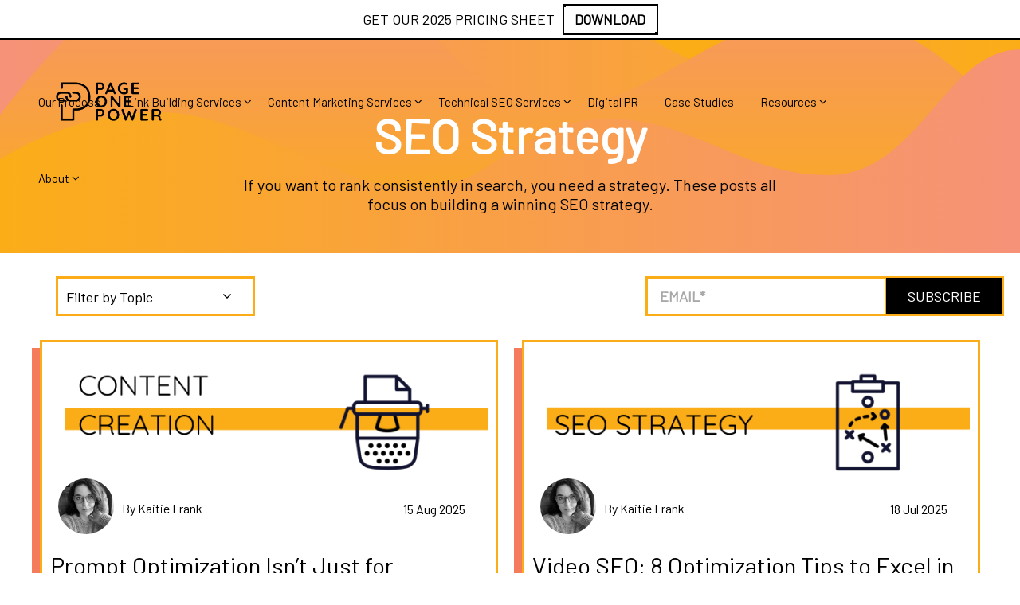

--- FILE ---
content_type: text/html;charset=utf-8
request_url: https://www.pageonepower.com/linkarati/topic/seo-strategy/page/0
body_size: 11144
content:
<!doctype html><!--[if lt IE 7]> <html class="no-js lt-ie9 lt-ie8 lt-ie7" lang="en-us" > <![endif]--><!--[if IE 7]>    <html class="no-js lt-ie9 lt-ie8" lang="en-us" >        <![endif]--><!--[if IE 8]>    <html class="no-js lt-ie9" lang="en-us" >               <![endif]--><!--[if gt IE 8]><!--><html class="no-js" lang="en-us"><!--<![endif]--><head>
    <meta charset="utf-8">
    <meta http-equiv="X-UA-Compatible" content="IE=edge,chrome=1">
    <meta name="author" content="Page One Power">
    <meta name="description" content="SEO Strategy | The Page One Blog, a source of information and insight provided by the SEO company Page One Power.">
    <meta name="generator" content="HubSpot">
    <title>SEO Blog | Page One Power | SEO Strategy</title>
    <link rel="shortcut icon" href="https://www.pageonepower.com/hubfs/P_%20Black-1.svg">
    
<meta name="viewport" content="width=device-width, initial-scale=1">

    
    <meta property="og:description" content="SEO Strategy | The Page One Blog, a source of information and insight provided by the SEO company Page One Power.">
    <meta property="og:title" content="SEO Blog | Page One Power | SEO Strategy">
    <meta name="twitter:description" content="SEO Strategy | The Page One Blog, a source of information and insight provided by the SEO company Page One Power.">
    <meta name="twitter:title" content="SEO Blog | Page One Power | SEO Strategy">

    

    
    <style>
a.cta_button{-moz-box-sizing:content-box !important;-webkit-box-sizing:content-box !important;box-sizing:content-box !important;vertical-align:middle}.hs-breadcrumb-menu{list-style-type:none;margin:0px 0px 0px 0px;padding:0px 0px 0px 0px}.hs-breadcrumb-menu-item{float:left;padding:10px 0px 10px 10px}.hs-breadcrumb-menu-divider:before{content:'›';padding-left:10px}.hs-featured-image-link{border:0}.hs-featured-image{float:right;margin:0 0 20px 20px;max-width:50%}@media (max-width: 568px){.hs-featured-image{float:none;margin:0;width:100%;max-width:100%}}.hs-screen-reader-text{clip:rect(1px, 1px, 1px, 1px);height:1px;overflow:hidden;position:absolute !important;width:1px}
</style>

<link rel="stylesheet" href="https://www.pageonepower.com/hubfs/hub_generated/module_assets/1/89454205013/1743025403604/module_ATOS_-_P1P_-_HelloBar-pricing-guide.min.css">
<link rel="stylesheet" href="https://www.pageonepower.com/hubfs/hub_generated/module_assets/1/89468748605/1748383725247/module_ATOS-P1P-modal-03-underlay.min.css">
    

    
<!--  Added by GoogleAnalytics4 integration -->
<script>
var _hsp = window._hsp = window._hsp || [];
window.dataLayer = window.dataLayer || [];
function gtag(){dataLayer.push(arguments);}

var useGoogleConsentModeV2 = true;
var waitForUpdateMillis = 1000;


if (!window._hsGoogleConsentRunOnce) {
  window._hsGoogleConsentRunOnce = true;

  gtag('consent', 'default', {
    'ad_storage': 'denied',
    'analytics_storage': 'denied',
    'ad_user_data': 'denied',
    'ad_personalization': 'denied',
    'wait_for_update': waitForUpdateMillis
  });

  if (useGoogleConsentModeV2) {
    _hsp.push(['useGoogleConsentModeV2'])
  } else {
    _hsp.push(['addPrivacyConsentListener', function(consent){
      var hasAnalyticsConsent = consent && (consent.allowed || (consent.categories && consent.categories.analytics));
      var hasAdsConsent = consent && (consent.allowed || (consent.categories && consent.categories.advertisement));

      gtag('consent', 'update', {
        'ad_storage': hasAdsConsent ? 'granted' : 'denied',
        'analytics_storage': hasAnalyticsConsent ? 'granted' : 'denied',
        'ad_user_data': hasAdsConsent ? 'granted' : 'denied',
        'ad_personalization': hasAdsConsent ? 'granted' : 'denied'
      });
    }]);
  }
}

gtag('js', new Date());
gtag('set', 'developer_id.dZTQ1Zm', true);
gtag('config', 'G-8KRL578KNS');
</script>
<script async src="https://www.googletagmanager.com/gtag/js?id=G-8KRL578KNS"></script>

<!-- /Added by GoogleAnalytics4 integration -->

<!--  Added by GoogleTagManager integration -->
<script>
var _hsp = window._hsp = window._hsp || [];
window.dataLayer = window.dataLayer || [];
function gtag(){dataLayer.push(arguments);}

var useGoogleConsentModeV2 = true;
var waitForUpdateMillis = 1000;



var hsLoadGtm = function loadGtm() {
    if(window._hsGtmLoadOnce) {
      return;
    }

    if (useGoogleConsentModeV2) {

      gtag('set','developer_id.dZTQ1Zm',true);

      gtag('consent', 'default', {
      'ad_storage': 'denied',
      'analytics_storage': 'denied',
      'ad_user_data': 'denied',
      'ad_personalization': 'denied',
      'wait_for_update': waitForUpdateMillis
      });

      _hsp.push(['useGoogleConsentModeV2'])
    }

    (function(w,d,s,l,i){w[l]=w[l]||[];w[l].push({'gtm.start':
    new Date().getTime(),event:'gtm.js'});var f=d.getElementsByTagName(s)[0],
    j=d.createElement(s),dl=l!='dataLayer'?'&l='+l:'';j.async=true;j.src=
    'https://www.googletagmanager.com/gtm.js?id='+i+dl;f.parentNode.insertBefore(j,f);
    })(window,document,'script','dataLayer','GTM-MDNQZ9');

    window._hsGtmLoadOnce = true;
};

_hsp.push(['addPrivacyConsentListener', function(consent){
  if(consent.allowed || (consent.categories && consent.categories.analytics)){
    hsLoadGtm();
  }
}]);

</script>

<!-- /Added by GoogleTagManager integration -->


<!-- Font Icons -->




<!-- Theme Foundation CSS Package DO NOT DELETE -->
<!-- disabled 3/10/2022-->


<!-- Google Tag Manager -->
<script>(function(w,d,s,l,i){w[l]=w[l]||[];w[l].push({'gtm.start':
new Date().getTime(),event:'gtm.js'});var f=d.getElementsByTagName(s)[0],
j=d.createElement(s),dl=l!='dataLayer'?'&l='+l:'';j.async=true;j.src=
'https://www.googletagmanager.com/gtm.js?id='+i+dl;f.parentNode.insertBefore(j,f);
})(window,document,'script','dataLayer','GTM-MSKBJKX');</script>
<!-- End Google Tag Manager -->


<!-- Ahrefs Audit Verification Code -->
<meta name="ahrefs-site-verification" content="74043a5432304870169d8a2e551b7f6fc73ce33571f9dac8203bbd294305ff77">

<script type="application/ld+json">
{
	"@context": "http://schema.org/",
	"@type": "Organization",
	"name": "Page One Power",
	"logo": "https://www.pageonepower.com/hubfs/P1P%20Logo%20Black.svg",
	"url": "https://www.pageonepower.com/",
	"address": {
		"@type": "PostalAddress",
		"streetAddress": "7154 W State St #325",
		"addressLocality": "Boise",
		"addressRegion": "Idaho",
		"postalCode": "83714",
		"addressCountry": "United States of America"
	},
	"sameAs": ["https://www.instagram.com/pageonepower", "https://www.linkedin.com/company/page-one-power/", "https://x.com/pageonepower"]
}
</script>

<script type="text/javascript" src="https://pixel.visitiq.io/vpixel.js">
</script>

<!-- Meta Pixel Code -->
<script>
!function(f,b,e,v,n,t,s)
{if(f.fbq)return;n=f.fbq=function(){n.callMethod?
n.callMethod.apply(n,arguments):n.queue.push(arguments)};
if(!f._fbq)f._fbq=n;n.push=n;n.loaded=!0;n.version='2.0';
n.queue=[];t=b.createElement(e);t.async=!0;
t.src=v;s=b.getElementsByTagName(e)[0];
s.parentNode.insertBefore(t,s)}(window, document,'script',
'https://connect.facebook.net/en_US/fbevents.js');
fbq('init', '1868742034007388');
fbq('track', 'PageView');
</script>
<noscript>&lt;img  height="1" width="1" style="display:none" src="https://www.facebook.com/tr?id=1868742034007388&amp;amp;ev=PageView&amp;amp;noscript=1"&gt;</noscript>
<!-- End Meta Pixel Code -->
<meta name="twitter:site" content="@pageonepower">
<link rel="next" href="https://www.pageonepower.com/linkarati/topic/seo-strategy/page/1">
<meta property="og:url" content="https://www.pageonepower.com/linkarati/topic/seo-strategy">
<meta property="og:type" content="blog">
<meta name="twitter:card" content="summary">
<link rel="alternate" type="application/rss+xml" href="https://www.pageonepower.com/linkarati/rss.xml">
<meta name="twitter:domain" content="www.pageonepower.com">
<script src="//platform.linkedin.com/in.js" type="text/javascript">
    lang: en_US
</script>

<meta http-equiv="content-language" content="en-us">
<link rel="stylesheet" href="//7052064.fs1.hubspotusercontent-na1.net/hubfs/7052064/hub_generated/template_assets/DEFAULT_ASSET/1768583176902/template_layout.min.css">


<link rel="stylesheet" href="https://www.pageonepower.com/hubfs/hub_generated/template_assets/1/28407299395/1743028980255/template_atos-main-blog.css">


<style>
</style>

</head>
<body class="   hs-content-id-103439879220 hs-blog-listing hs-content-path-linkarati hs-content-name-page-one-blog-listing-page hs-blog-name-page-one-blog hs-blog-id-2422860127" style="">
<!--  Added by GoogleTagManager integration -->
<noscript><iframe src="https://www.googletagmanager.com/ns.html?id=GTM-MDNQZ9" height="0" width="0" style="display:none;visibility:hidden"></iframe></noscript>

<!-- /Added by GoogleTagManager integration -->

    <div class="header-container-wrapper">
    <div class="header-container container-fluid">

<div class="row-fluid-wrapper row-depth-1 row-number-1 ">
<div class="row-fluid ">
<div class="span12 widget-span widget-type-global_group " style="" data-widget-type="global_group" data-x="0" data-w="12">
<div class="" data-global-widget-path="generated_global_groups/30021289184.html"><div class="row-fluid-wrapper row-depth-1 row-number-1 ">
<div class="row-fluid ">
<div id="mainMenu" class="span12 widget-span widget-type-cell menu-wrapper" style="" data-widget-type="cell" data-x="0" data-w="12">

<div class="row-fluid-wrapper row-depth-1 row-number-2 ">
<div class="row-fluid ">
<div class="span12 widget-span widget-type-cell menu-container" style="" data-widget-type="cell" data-x="0" data-w="12">

<div class="row-fluid-wrapper row-depth-1 row-number-3 ">
<div class="row-fluid ">
<div class="span12 widget-span widget-type-custom_widget " style="" data-widget-type="custom_widget" data-x="0" data-w="12">
<div id="hs_cos_wrapper_module_1731644124924164" class="hs_cos_wrapper hs_cos_wrapper_widget hs_cos_wrapper_type_module" style="" data-hs-cos-general-type="widget" data-hs-cos-type="module"><div class="hello-bar-01">
  <div class="bar">
    <div class="cta">
      <span class="cta-text">GET OUR 2025 PRICING SHEET</span>
      <button class="button-modal-01 btn-68">DOWNLOAD</button>
    </div>
  </div></div>

</div><!--end widget-span -->
</div><!--end row-->
</div><!--end row-wrapper -->

<div class="row-fluid-wrapper row-depth-1 row-number-4 ">
<div class="row-fluid ">
<div class="span2 widget-span widget-type-logo logo-default c-logo w-nav-brand" style="" data-widget-type="logo" data-x="0" data-w="2">
<div class="cell-wrapper layout-widget-wrapper">
<span id="hs_cos_wrapper_module_1559838634780507" class="hs_cos_wrapper hs_cos_wrapper_widget hs_cos_wrapper_type_logo" style="" data-hs-cos-general-type="widget" data-hs-cos-type="logo"><a href="https://www.pageonepower.com/" id="hs-link-module_1559838634780507" style="border-width:0px;border:0px;"><img src="https://www.pageonepower.com/hs-fs/hubfs/P1P%20Logo%20Black.svg.png?width=500&amp;height=208&amp;name=P1P%20Logo%20Black.svg.png" class="hs-image-widget " height="208" style="height: auto;width:500px;border-width:0px;border:0px;" width="500" alt="P1P Logo Black.svg" title="P1P Logo Black.svg" srcset="https://www.pageonepower.com/hs-fs/hubfs/P1P%20Logo%20Black.svg.png?width=250&amp;height=104&amp;name=P1P%20Logo%20Black.svg.png 250w, https://www.pageonepower.com/hs-fs/hubfs/P1P%20Logo%20Black.svg.png?width=500&amp;height=208&amp;name=P1P%20Logo%20Black.svg.png 500w, https://www.pageonepower.com/hs-fs/hubfs/P1P%20Logo%20Black.svg.png?width=750&amp;height=312&amp;name=P1P%20Logo%20Black.svg.png 750w, https://www.pageonepower.com/hs-fs/hubfs/P1P%20Logo%20Black.svg.png?width=1000&amp;height=416&amp;name=P1P%20Logo%20Black.svg.png 1000w, https://www.pageonepower.com/hs-fs/hubfs/P1P%20Logo%20Black.svg.png?width=1250&amp;height=520&amp;name=P1P%20Logo%20Black.svg.png 1250w, https://www.pageonepower.com/hs-fs/hubfs/P1P%20Logo%20Black.svg.png?width=1500&amp;height=624&amp;name=P1P%20Logo%20Black.svg.png 1500w" sizes="(max-width: 500px) 100vw, 500px"></a></span></div><!--end layout-widget-wrapper -->
</div><!--end widget-span -->
<div class="span10 widget-span widget-type-menu custom-menu-primary" style="" data-widget-type="menu" data-x="2" data-w="10">
<div class="cell-wrapper layout-widget-wrapper">
<span id="hs_cos_wrapper_module_1559838634780508" class="hs_cos_wrapper hs_cos_wrapper_widget hs_cos_wrapper_type_menu" style="" data-hs-cos-general-type="widget" data-hs-cos-type="menu"><div id="hs_menu_wrapper_module_1559838634780508" class="hs-menu-wrapper active-branch flyouts hs-menu-flow-horizontal" role="navigation" data-sitemap-name="default" data-menu-id="6202646736" aria-label="Navigation Menu">
 <ul role="menu" class="active-branch">
  <li class="hs-menu-item hs-menu-depth-1" role="none"><a href="https://www.pageonepower.com/process" role="menuitem">Our Process</a></li>
  <li class="hs-menu-item hs-menu-depth-1 hs-item-has-children" role="none"><a href="https://www.pageonepower.com/link-building-service" aria-haspopup="true" aria-expanded="false" role="menuitem">Link Building Services</a>
   <ul role="menu" class="hs-menu-children-wrapper">
    <li class="hs-menu-item hs-menu-depth-2" role="none"><a href="https://www.pageonepower.com/custom-link-building" role="menuitem">Custom Link Building</a></li>
    <li class="hs-menu-item hs-menu-depth-2" role="none"><a href="https://www.pageonepower.com/agency-partnerships" role="menuitem">White Label Services</a></li>
    <li class="hs-menu-item hs-menu-depth-2" role="none"><a href="https://www.pageonepower.com/enterprise-link-building-services-page-one-power" role="menuitem">Enterprise Solution</a></li>
    <li class="hs-menu-item hs-menu-depth-2" role="none"><a href="https://www.pageonepower.com/search-engine-optimization-consulting-services" role="menuitem">SEO Consulting Services</a></li>
    <li class="hs-menu-item hs-menu-depth-2" role="none"><a href="https://www.pageonepower.com/seo-services" role="menuitem">SEO Services</a></li>
   </ul></li>
  <li class="hs-menu-item hs-menu-depth-1 hs-item-has-children" role="none"><a href="https://www.pageonepower.com/content-marketing-services" aria-haspopup="true" aria-expanded="false" role="menuitem">Content Marketing Services</a>
   <ul role="menu" class="hs-menu-children-wrapper">
    <li class="hs-menu-item hs-menu-depth-2" role="none"><a href="https://www.pageonepower.com/linkable-content" role="menuitem">Linkable Assets</a></li>
    <li class="hs-menu-item hs-menu-depth-2" role="none"><a href="https://www.pageonepower.com/keyword-focused-content" role="menuitem">Keyword Focused Content</a></li>
    <li class="hs-menu-item hs-menu-depth-2" role="none"><a href="https://www.pageonepower.com/advanced-technical-content" role="menuitem">Advanced Technical Content</a></li>
    <li class="hs-menu-item hs-menu-depth-2" role="none"><a href="https://www.pageonepower.com/keyword-research-services" role="menuitem">Keyword Research Services</a></li>
   </ul></li>
  <li class="hs-menu-item hs-menu-depth-1 hs-item-has-children" role="none"><a href="https://www.pageonepower.com/technical-seo-products" aria-haspopup="true" aria-expanded="false" role="menuitem">Technical SEO Services</a>
   <ul role="menu" class="hs-menu-children-wrapper">
    <li class="hs-menu-item hs-menu-depth-2" role="none"><a href="https://www.pageonepower.com/seo-auditing-services" role="menuitem">Technical SEO Audit</a></li>
    <li class="hs-menu-item hs-menu-depth-2" role="none"><a href="https://www.pageonepower.com/on-page-optimizations" role="menuitem">On-Page SEO</a></li>
    <li class="hs-menu-item hs-menu-depth-2" role="none"><a href="https://www.pageonepower.com/internal-linking-optimization" role="menuitem">Internal Linking</a></li>
    <li class="hs-menu-item hs-menu-depth-2" role="none"><a href="https://www.pageonepower.com/schema-markup-optimization" role="menuitem">Schema Markup</a></li>
    <li class="hs-menu-item hs-menu-depth-2" role="none"><a href="https://www.pageonepower.com/crawl-optimization" role="menuitem">Crawl Optimization</a></li>
   </ul></li>
  <li class="hs-menu-item hs-menu-depth-1" role="none"><a href="https://www.pageonepower.com/digital-pr-services" role="menuitem">Digital PR</a></li>
  <li class="hs-menu-item hs-menu-depth-1" role="none"><a href="https://www.pageonepower.com/seo-case-studies" role="menuitem">Case Studies</a></li>
  <li class="hs-menu-item hs-menu-depth-1 hs-item-has-children active-branch" role="none"><a href="javascript:;" aria-haspopup="true" aria-expanded="false" role="menuitem">Resources</a>
   <ul role="menu" class="hs-menu-children-wrapper active-branch">
    <li class="hs-menu-item hs-menu-depth-2" role="none"><a href="https://www.pageonepower.com/enterprise-seo-guide" role="menuitem">Enterprise SEO Guide</a></li>
    <li class="hs-menu-item hs-menu-depth-2" role="none"><a href="https://www.pageonepower.com/google-ranking-factors" role="menuitem">Google's Ranking Factors</a></li>
    <li class="hs-menu-item hs-menu-depth-2" role="none"><a href="https://www.pageonepower.com/keyword-research-guide" role="menuitem">Keyword Research Guide</a></li>
    <li class="hs-menu-item hs-menu-depth-2" role="none"><a href="https://www.pageonepower.com/link-building-book" role="menuitem">Link Building ebook</a></li>
    <li class="hs-menu-item hs-menu-depth-2" role="none"><a href="https://www.pageonepower.com/link-building-guide" role="menuitem">Link Building Guide</a></li>
    <li class="hs-menu-item hs-menu-depth-2" role="none"><a href="https://www.pageonepower.com/linkarati/seo-audit" role="menuitem">SEO Audit Guide</a></li>
    <li class="hs-menu-item hs-menu-depth-2" role="none"><a href="https://www.pageonepower.com/find-best-seo-company" role="menuitem">SEO Buyer's Guide</a></li>
    <li class="hs-menu-item hs-menu-depth-2 active active-branch" role="none"><a href="https://www.pageonepower.com/linkarati" role="menuitem">Blog</a></li>
    <li class="hs-menu-item hs-menu-depth-2" role="none"><a href="https://www.pageonepower.com/search-glossary" role="menuitem">Glossary</a></li>
    <li class="hs-menu-item hs-menu-depth-2" role="none"><a href="https://www.pageonepower.com/seo-on-demand" role="menuitem">SEO On Demand</a></li>
    <li class="hs-menu-item hs-menu-depth-2" role="none"><a href="https://www.pageonepower.com/cost-effective-seo-strategies-for-nonprofits-page-one-power" role="menuitem">Nonprofit Guide To SEO</a></li>
   </ul></li>
  <li class="hs-menu-item hs-menu-depth-1 hs-item-has-children" role="none"><a href="https://www.pageonepower.com/about-us" aria-haspopup="true" aria-expanded="false" role="menuitem">About</a>
   <ul role="menu" class="hs-menu-children-wrapper">
    <li class="hs-menu-item hs-menu-depth-2" role="none"><a href="https://www.pageonepower.com/contact" role="menuitem">Contact Us</a></li>
    <li class="hs-menu-item hs-menu-depth-2" role="none"><a href="https://www.pageonepower.com/careers" role="menuitem">Careers</a></li>
   </ul></li>
 </ul>
</div></span></div><!--end layout-widget-wrapper -->
</div><!--end widget-span -->
</div><!--end row-->
</div><!--end row-wrapper -->

</div><!--end widget-span -->
</div><!--end row-->
</div><!--end row-wrapper -->

</div><!--end widget-span -->
</div><!--end row-->
</div><!--end row-wrapper -->
</div>
</div><!--end widget-span -->
</div><!--end row-->
</div><!--end row-wrapper -->

    </div><!--end header -->
</div><!--end header wrapper -->

<div class="body-container-wrapper">
    <div class="body-container container-fluid">

<div class="row-fluid-wrapper row-depth-1 row-number-1 ">
<div class="row-fluid ">
<div class="span12 widget-span widget-type-custom_widget " style="" data-widget-type="custom_widget" data-x="0" data-w="12">
<div id="hs_cos_wrapper_module_1587490968600109" class="hs_cos_wrapper hs_cos_wrapper_widget hs_cos_wrapper_type_module" style="" data-hs-cos-general-type="widget" data-hs-cos-type="module"><div class="ts-adjustHero c-hero c-hero-about">
    <div class="ts-bannerH1-padding c-hero__inner">
        <div class="o-container u-container-hero w-container page-center">
            <div class="ts-width-adj o-container__item u-container--w-large">
              
                  <h1 class="ts-colorChange c-heading">SEO Strategy</h1>
                <div class="ts-width-adj o-container__item u-container--w-large internal__sub-heading">
                    <h3 class="ts-bannerHeading c-heading-sub u-color--grey-light">If you want to rank consistently in search, you need a strategy. These posts all focus on building a winning SEO strategy.</h3>
                </div>
              
                  
                
                
            </div>
        </div>
    </div>
</div>


   <div class="ts-blogSubscribe">
      <script type="text/javascript" src="//js.hsforms.net/forms/v2.js" charset="utf-8"></script>
              <script>
                      hbspt.forms.create({
                      portalId: "452923",
                      formId: "12863684-d6e8-44da-a48c-f155e38c25c9"
                      });
              </script>
      </div></div>

</div><!--end widget-span -->
</div><!--end row-->
</div><!--end row-wrapper -->

<div class="row-fluid-wrapper row-depth-1 row-number-2 ">
<div class="row-fluid ">
<div class="span12 widget-span widget-type-cell " style="" data-widget-type="cell" data-x="0" data-w="12">

<div class="row-fluid-wrapper row-depth-1 row-number-3 ">
<div class="row-fluid ">
<div class="span12 widget-span widget-type-custom_widget " style="" data-widget-type="custom_widget" data-x="0" data-w="12">
<div id="hs_cos_wrapper_module_1552049867944387" class="hs_cos_wrapper hs_cos_wrapper_widget hs_cos_wrapper_type_module" style="" data-hs-cos-general-type="widget" data-hs-cos-type="module"><div class="c-scroll-top u-highest"></div></div>

</div><!--end widget-span -->
</div><!--end row-->
</div><!--end row-wrapper -->

</div><!--end widget-span -->
</div><!--end row-->
</div><!--end row-wrapper -->

<div class="row-fluid-wrapper row-depth-1 row-number-4 ">
<div class="row-fluid ">
<div class="span12 widget-span widget-type-cell o-section" style="left-margin: 20px;" data-widget-type="cell" data-x="0" data-w="12">

<div class="row-fluid-wrapper row-depth-1 row-number-5 ">
<div class="row-fluid ">
<div class="span12 widget-span widget-type-cell o-container w-container page-center" style="left-margin: 20px;" data-widget-type="cell" data-x="0" data-w="12">

<div class="row-fluid-wrapper row-depth-1 row-number-6 ">
<div class="row-fluid ">
<div class="span12 widget-span widget-type-custom_widget " style="" data-widget-type="custom_widget" data-x="0" data-w="12">
<div id="hs_cos_wrapper_module_1551272326997293" class="hs_cos_wrapper hs_cos_wrapper_widget hs_cos_wrapper_type_module" style="" data-hs-cos-general-type="widget" data-hs-cos-type="module"><div class="ts-blogButton">
    <div id="topicsBtn" class="ts-blogButton-placement c-blog-filter-wrapper w-dropdown">
        <div class="o-blog-filter__dropdown w-dropdown-toggle">
            <div class="w-icon-dropdown-toggle"></div>
            
            <!--Set blog-->
            
            <!--check URL for topic-->
             
             
           
             
           
             
           
             
           
             
           
             
           
             
           
             
           
             
           
             
           
             
           
             
           
             
           
             
           
             
           
             
          
          <div class="default-option">Filter by Topic</div>
        </div>
        <nav id="topicMenu" class="ts-blogCat-align c-blog-filter__dropdown-list w-dropdown-list">
            <a class="c-blog-filter__dropdown-link w-dropdown-link" href="https://www.pageonepower.com/linkarati">All Topics</a>
            
            <a href="https://www.pageonepower.com/linkarati/topic/advanced-link-building" class="c-blog-filter__dropdown-link w-dropdown-link">Advanced Link Building</a> 
            <a href="https://www.pageonepower.com/linkarati/topic/advanced-seo" class="c-blog-filter__dropdown-link w-dropdown-link">Advanced SEO</a> 
            <a href="https://www.pageonepower.com/linkarati/topic/aio" class="c-blog-filter__dropdown-link w-dropdown-link">AIO</a> 
            <a href="https://www.pageonepower.com/linkarati/topic/basic-seo" class="c-blog-filter__dropdown-link w-dropdown-link">Basic SEO</a> 
            <a href="https://www.pageonepower.com/linkarati/topic/competitive-analysis" class="c-blog-filter__dropdown-link w-dropdown-link">Competitive Analysis</a> 
            <a href="https://www.pageonepower.com/linkarati/topic/content-creation" class="c-blog-filter__dropdown-link w-dropdown-link">Content Creation</a> 
            <a href="https://www.pageonepower.com/linkarati/topic/content-marketing" class="c-blog-filter__dropdown-link w-dropdown-link">Content Marketing</a> 
            <a href="https://www.pageonepower.com/linkarati/topic/keyword-research" class="c-blog-filter__dropdown-link w-dropdown-link">Keyword Research</a> 
            <a href="https://www.pageonepower.com/linkarati/topic/link-building" class="c-blog-filter__dropdown-link w-dropdown-link">Link Building</a> 
            <a href="https://www.pageonepower.com/linkarati/topic/media" class="c-blog-filter__dropdown-link w-dropdown-link">Media</a> 
            <a href="https://www.pageonepower.com/linkarati/topic/media-news" class="c-blog-filter__dropdown-link w-dropdown-link">Media/News</a> 
            <a href="https://www.pageonepower.com/linkarati/topic/on-page-seo" class="c-blog-filter__dropdown-link w-dropdown-link">On-page SEO</a> 
            <a href="https://www.pageonepower.com/linkarati/topic/seo-from-home" class="c-blog-filter__dropdown-link w-dropdown-link">SEO From Home</a> 
            <a href="https://www.pageonepower.com/linkarati/topic/seo-reporting" class="c-blog-filter__dropdown-link w-dropdown-link">SEO Reporting</a> 
            <a href="https://www.pageonepower.com/linkarati/topic/seo-strategy" class="c-blog-filter__dropdown-link w-dropdown-link">SEO Strategy</a> 
            <a href="https://www.pageonepower.com/linkarati/topic/technical-seo" class="c-blog-filter__dropdown-link w-dropdown-link">Technical SEO</a> 
        </nav>
    </div>
</div>
<div class="span-6"></div></div>

</div><!--end widget-span -->
</div><!--end row-->
</div><!--end row-wrapper -->

</div><!--end widget-span -->
</div><!--end row-->
</div><!--end row-wrapper -->

</div><!--end widget-span -->
</div><!--end row-->
</div><!--end row-wrapper -->

<div class="row-fluid-wrapper row-depth-1 row-number-7 ">
<div class="row-fluid ">
<div class="span12 widget-span widget-type-custom_widget ts-flex" style="" data-widget-type="custom_widget" data-x="0" data-w="12">
<div id="hs_cos_wrapper_module_1550730619042256" class="hs_cos_wrapper hs_cos_wrapper_widget hs_cos_wrapper_type_module widget-type-blog_content" style="" data-hs-cos-general-type="widget" data-hs-cos-type="module">
   <div class="ts-border o-grid__cell w-col span6 main-blg-wr">
<div class="post-listing-wrapper__inner">
<a href="https://www.pageonepower.com/linkarati/prompt-optimization-seo-strategy" class="ts-blogImage-height c-case-study--link-wrapper c-blog-img-1 w-inline-block w-clearfix" style="background-image: url('https://www.pageonepower.com/hubfs/content-creation-blog-category-1.png');">
<div class="spacer"></div>
</a>
<div class="w-clearfix">
<div class="ts-blogAuthImg-mob c-blog-author-img" style="background-image:url('https://www.pageonepower.com/hubfs/Profile%20photo.jpg')"></div>
<div class="c-blog-author-text">By Kaitie Frank</div>
<div class="ts-moveDate">15 Aug 2025</div>
</div>
<div class="c-spacer c-spacer--medium"></div>
<a href="https://www.pageonepower.com/linkarati/prompt-optimization-seo-strategy"><h2 class="ts-headingColor-blog c-icon-box__heading">Prompt Optimization Isn’t Just for ChatGPT. It’s for Your SEO Strategy Too</h2></a>
<div class="ts-blogListing-tags c-case-study-wrapper">
<div class="c-case-study-text-block resources">
<p id="hubspot-topic_data">
</p><div class="ts-iconMarg c-social-icon fa fa-plus"></div>
<a class="topic-link" href="https://www.pageonepower.com/linkarati/topic/seo-strategy">SEO Strategy</a>&nbsp;&nbsp;&nbsp;&nbsp;
<div class="ts-iconMarg c-social-icon fa fa-plus"></div>
<a class="topic-link" href="https://www.pageonepower.com/linkarati/topic/content-creation">Content Creation</a>&nbsp;&nbsp;&nbsp;&nbsp;
<div class="ts-iconMarg c-social-icon fa fa-plus"></div>
<a class="topic-link" href="https://www.pageonepower.com/linkarati/topic/advanced-seo">Advanced SEO</a>
</div>
</div>
</div>
<div class="c-spacer c-spacer--medium blog-hide"></div>
<div style="clear:both;">
Explore how prompt optimization principles can strengthen your SEO strategy and improve AI discoverability.
<div class="readmore-positioning-ts">
<a href="https://www.pageonepower.com/linkarati/prompt-optimization-seo-strategy">Read More
</a>
</div>
</div>
</div>
<div class="ts-border o-grid__cell w-col span6 main-blg-wr">
<div class="post-listing-wrapper__inner">
<a href="https://www.pageonepower.com/linkarati/video-seo-tips-for-2025" class="ts-blogImage-height c-case-study--link-wrapper c-blog-img-1 w-inline-block w-clearfix" style="background-image: url('https://www.pageonepower.com/hubfs/seo-strategy-blog-category-1.png');">
<div class="spacer"></div>
</a>
<div class="w-clearfix">
<div class="ts-blogAuthImg-mob c-blog-author-img" style="background-image:url('https://www.pageonepower.com/hubfs/Profile%20photo.jpg')"></div>
<div class="c-blog-author-text">By Kaitie Frank</div>
<div class="ts-moveDate">18 Jul 2025</div>
</div>
<div class="c-spacer c-spacer--medium"></div>
<a href="https://www.pageonepower.com/linkarati/video-seo-tips-for-2025"><h2 class="ts-headingColor-blog c-icon-box__heading">Video SEO: 8 Optimization Tips to Excel in 2025 and Beyond</h2></a>
<div class="ts-blogListing-tags c-case-study-wrapper">
<div class="c-case-study-text-block resources">
<p id="hubspot-topic_data">
</p><div class="ts-iconMarg c-social-icon fa fa-plus"></div>
<a class="topic-link" href="https://www.pageonepower.com/linkarati/topic/seo-strategy">SEO Strategy</a>&nbsp;&nbsp;&nbsp;&nbsp;
<div class="ts-iconMarg c-social-icon fa fa-plus"></div>
<a class="topic-link" href="https://www.pageonepower.com/linkarati/topic/content-marketing">Content Marketing</a>&nbsp;&nbsp;&nbsp;&nbsp;
<div class="ts-iconMarg c-social-icon fa fa-plus"></div>
<a class="topic-link" href="https://www.pageonepower.com/linkarati/topic/advanced-seo">Advanced SEO</a>
</div>
</div>
</div>
<div class="c-spacer c-spacer--medium blog-hide"></div>
<div style="clear:both;">
Learn how to optimize your videos for search in 2025 and beyond with these 8 essential Video SEO tips.
<div class="readmore-positioning-ts">
<a href="https://www.pageonepower.com/linkarati/video-seo-tips-for-2025">Read More
</a>
</div>
</div>
</div>
<div class="ts-border o-grid__cell w-col span6 main-blg-wr">
<div class="post-listing-wrapper__inner">
<a href="https://www.pageonepower.com/linkarati/will-searchgpt-surpass-google" class="ts-blogImage-height c-case-study--link-wrapper c-blog-img-1 w-inline-block w-clearfix" style="background-image: url('https://www.pageonepower.com/hubfs/seo-strategy-blog-category-1.png');">
<div class="spacer"></div>
</a>
<div class="w-clearfix">
<div class="ts-blogAuthImg-mob c-blog-author-img" style="background-image:url('https://www.pageonepower.com/hubfs/Profile%20photo.jpg')"></div>
<div class="c-blog-author-text">By Kaitie Frank</div>
<div class="ts-moveDate">13 Mar 2025</div>
</div>
<div class="c-spacer c-spacer--medium"></div>
<a href="https://www.pageonepower.com/linkarati/will-searchgpt-surpass-google"><h2 class="ts-headingColor-blog c-icon-box__heading">Will SearchGPT Surpass Google?</h2></a>
<div class="ts-blogListing-tags c-case-study-wrapper">
<div class="c-case-study-text-block resources">
<p id="hubspot-topic_data">
</p><div class="ts-iconMarg c-social-icon fa fa-plus"></div>
<a class="topic-link" href="https://www.pageonepower.com/linkarati/topic/seo-strategy">SEO Strategy</a>
</div>
</div>
</div>
<div class="c-spacer c-spacer--medium blog-hide"></div>
<div style="clear:both;">
Explore how SearchGPT and Google will coexist in the evolving landscape of AI and search engines, enhancing SEO and user experience together.
<div class="readmore-positioning-ts">
<a href="https://www.pageonepower.com/linkarati/will-searchgpt-surpass-google">Read More
</a>
</div>
</div>
</div>
<div class="ts-border o-grid__cell w-col span6 main-blg-wr">
<div class="post-listing-wrapper__inner">
<a href="https://www.pageonepower.com/linkarati/difference-link-building-digital-pr" class="ts-blogImage-height c-case-study--link-wrapper c-blog-img-1 w-inline-block w-clearfix" style="background-image: url('https://www.pageonepower.com/hubfs/seo-strategy-blog-category.png');">
<div class="spacer"></div>
</a>
<div class="w-clearfix">
<div class="ts-blogAuthImg-mob c-blog-author-img" style="background-image:url('https://www.pageonepower.com/hubfs/Profile%20photo.jpg')"></div>
<div class="c-blog-author-text">By Kaitie Frank</div>
<div class="ts-moveDate">19 Dec 2024</div>
</div>
<div class="c-spacer c-spacer--medium"></div>
<a href="https://www.pageonepower.com/linkarati/difference-link-building-digital-pr"><h2 class="ts-headingColor-blog c-icon-box__heading">The Difference Between Link Building and Digital PR</h2></a>
<div class="ts-blogListing-tags c-case-study-wrapper">
<div class="c-case-study-text-block resources">
<p id="hubspot-topic_data">
</p><div class="ts-iconMarg c-social-icon fa fa-plus"></div>
<a class="topic-link" href="https://www.pageonepower.com/linkarati/topic/seo-strategy">SEO Strategy</a>
</div>
</div>
</div>
<div class="c-spacer c-spacer--medium blog-hide"></div>
<div style="clear:both;">
Learn the key differences between link building and digital PR to make informed decisions for your SEO strategy. Discover how each approach can benefit your business.
<div class="readmore-positioning-ts">
<a href="https://www.pageonepower.com/linkarati/difference-link-building-digital-pr">Read More
</a>
</div>
</div>
</div>
<div class="ts-border o-grid__cell w-col span6 main-blg-wr">
<div class="post-listing-wrapper__inner">
<a href="https://www.pageonepower.com/linkarati/building-stronger-client-relationships" class="ts-blogImage-height c-case-study--link-wrapper c-blog-img-1 w-inline-block w-clearfix" style="background-image: url('https://www.pageonepower.com/hubfs/seo-strategy-blog-category.png');">
<div class="spacer"></div>
</a>
<div class="w-clearfix">
<div class="ts-blogAuthImg-mob c-blog-author-img" style="background-image:url('https://www.pageonepower.com/hubfs/Profile%20photo.jpg')"></div>
<div class="c-blog-author-text">By Kaitie Frank</div>
<div class="ts-moveDate">09 Dec 2024</div>
</div>
<div class="c-spacer c-spacer--medium"></div>
<a href="https://www.pageonepower.com/linkarati/building-stronger-client-relationships"><h2 class="ts-headingColor-blog c-icon-box__heading">Building Stronger Client Relationships: Six Actionable Insights from an Account Manager</h2></a>
<div class="ts-blogListing-tags c-case-study-wrapper">
<div class="c-case-study-text-block resources">
<p id="hubspot-topic_data">
</p><div class="ts-iconMarg c-social-icon fa fa-plus"></div>
<a class="topic-link" href="https://www.pageonepower.com/linkarati/topic/seo-strategy">SEO Strategy</a>
</div>
</div>
</div>
<div class="c-spacer c-spacer--medium blog-hide"></div>
<div style="clear:both;">
Learn six actionable strategies from an SEO account manager to build stronger, more genuine client relationships and transform them from transactional to transformational.
<div class="readmore-positioning-ts">
<a href="https://www.pageonepower.com/linkarati/building-stronger-client-relationships">Read More
</a>
</div>
</div>
</div>
<div class="ts-border o-grid__cell w-col span6 main-blg-wr">
<div class="post-listing-wrapper__inner">
<a href="https://www.pageonepower.com/linkarati/how-does-cro-complement-seo" class="ts-blogImage-height c-case-study--link-wrapper c-blog-img-1 w-inline-block w-clearfix" style="background-image: url('https://www.pageonepower.com/hubfs/Blog%20Category%20Images/Advanced-SEO-1180x400.jpg');">
<div class="spacer"></div>
</a>
<div class="w-clearfix">
<div class="ts-blogAuthImg-mob c-blog-author-img" style="background-image:url('https://www.pageonepower.com/hubfs/Profile%20photo.jpg')"></div>
<div class="c-blog-author-text">By Kaitie Frank</div>
<div class="ts-moveDate">31 Jul 2024</div>
</div>
<div class="c-spacer c-spacer--medium"></div>
<a href="https://www.pageonepower.com/linkarati/how-does-cro-complement-seo"><h2 class="ts-headingColor-blog c-icon-box__heading">How Does CRO Complement SEO?</h2></a>
<div class="ts-blogListing-tags c-case-study-wrapper">
<div class="c-case-study-text-block resources">
<p id="hubspot-topic_data">
</p><div class="ts-iconMarg c-social-icon fa fa-plus"></div>
<a class="topic-link" href="https://www.pageonepower.com/linkarati/topic/seo-strategy">SEO Strategy</a>&nbsp;&nbsp;&nbsp;&nbsp;
<div class="ts-iconMarg c-social-icon fa fa-plus"></div>
<a class="topic-link" href="https://www.pageonepower.com/linkarati/topic/advanced-seo">Advanced SEO</a>
</div>
</div>
</div>
<div class="c-spacer c-spacer--medium blog-hide"></div>
<div style="clear:both;">
Explore the powerful synergy between SEO and CRO in digital marketing. Learn how to attract high-quality traffic and drive conversions effectively.
<div class="readmore-positioning-ts">
<a href="https://www.pageonepower.com/linkarati/how-does-cro-complement-seo">Read More
</a>
</div>
</div>
</div>
<div class="ts-border o-grid__cell w-col span6 main-blg-wr">
<div class="post-listing-wrapper__inner">
<a href="https://www.pageonepower.com/linkarati/march-2024-updates-link-building-agencies" class="ts-blogImage-height c-case-study--link-wrapper c-blog-img-1 w-inline-block w-clearfix" style="background-image: url('https://www.pageonepower.com/hubfs/Blog%20Category%20Images/Advanced-Link-Building-1180x400.jpg');">
<div class="spacer"></div>
</a>
<div class="w-clearfix">
<div class="ts-blogAuthImg-mob c-blog-author-img" style="background-image:url('https://www.pageonepower.com/hubfs/Profile%20photo.jpg')"></div>
<div class="c-blog-author-text">By Kaitie Frank</div>
<div class="ts-moveDate">28 Mar 2024</div>
</div>
<div class="c-spacer c-spacer--medium"></div>
<a href="https://www.pageonepower.com/linkarati/march-2024-updates-link-building-agencies"><h2 class="ts-headingColor-blog c-icon-box__heading">What the March 2024 Updates Mean for Link Building Agencies</h2></a>
<div class="ts-blogListing-tags c-case-study-wrapper">
<div class="c-case-study-text-block resources">
<p id="hubspot-topic_data">
</p><div class="ts-iconMarg c-social-icon fa fa-plus"></div>
<a class="topic-link" href="https://www.pageonepower.com/linkarati/topic/seo-strategy">SEO Strategy</a>&nbsp;&nbsp;&nbsp;&nbsp;
<div class="ts-iconMarg c-social-icon fa fa-plus"></div>
<a class="topic-link" href="https://www.pageonepower.com/linkarati/topic/advanced-link-building">Advanced Link Building</a>&nbsp;&nbsp;&nbsp;&nbsp;
<div class="ts-iconMarg c-social-icon fa fa-plus"></div>
<a class="topic-link" href="https://www.pageonepower.com/linkarati/topic/advanced-seo">Advanced SEO</a>
</div>
</div>
</div>
<div class="c-spacer c-spacer--medium blog-hide"></div>
<div style="clear:both;">
Discover the latest March 2024 Google updates impacting link building agencies. Learn about spam reduction, manual link building, content optimization, and the importance of adaptation in the ever-changing SEO landscape.
<div class="readmore-positioning-ts">
<a href="https://www.pageonepower.com/linkarati/march-2024-updates-link-building-agencies">Read More
</a>
</div>
</div>
</div>
<div class="ts-border o-grid__cell w-col span6 main-blg-wr">
<div class="post-listing-wrapper__inner">
<a href="https://www.pageonepower.com/linkarati/how-to-maintain-your-seo-according-to-google" class="ts-blogImage-height c-case-study--link-wrapper c-blog-img-1 w-inline-block w-clearfix" style="background-image: url('https://www.pageonepower.com/hubfs/Blog%20Category%20Images/Advanced-SEO-1180x400.jpg');">
<div class="spacer"></div>
</a>
<div class="w-clearfix">
<div class="ts-blogAuthImg-mob c-blog-author-img" style="background-image:url('https://www.pageonepower.com/hubfs/Profile%20photo.jpg')"></div>
<div class="c-blog-author-text">By Kaitie Frank</div>
<div class="ts-moveDate">26 Dec 2023</div>
</div>
<div class="c-spacer c-spacer--medium"></div>
<a href="https://www.pageonepower.com/linkarati/how-to-maintain-your-seo-according-to-google"><h2 class="ts-headingColor-blog c-icon-box__heading">How to Maintain Your SEO, According to Google</h2></a>
<div class="ts-blogListing-tags c-case-study-wrapper">
<div class="c-case-study-text-block resources">
<p id="hubspot-topic_data">
</p><div class="ts-iconMarg c-social-icon fa fa-plus"></div>
<a class="topic-link" href="https://www.pageonepower.com/linkarati/topic/seo-strategy">SEO Strategy</a>&nbsp;&nbsp;&nbsp;&nbsp;
<div class="ts-iconMarg c-social-icon fa fa-plus"></div>
<a class="topic-link" href="https://www.pageonepower.com/linkarati/topic/advanced-seo">Advanced SEO</a>&nbsp;&nbsp;&nbsp;&nbsp;
<div class="ts-iconMarg c-social-icon fa fa-plus"></div>
<a class="topic-link" href="https://www.pageonepower.com/linkarati/topic/technical-seo">Technical SEO</a>
</div>
</div>
</div>
<div class="c-spacer c-spacer--medium blog-hide"></div>
<div style="clear:both;">
Learn how to maintain your SEO and improve your website's search engine rankings according to Google's guidelines. 
<div class="readmore-positioning-ts">
<a href="https://www.pageonepower.com/linkarati/how-to-maintain-your-seo-according-to-google">Read More
</a>
</div>
</div>
</div>
<div class="ts-border o-grid__cell w-col span6 main-blg-wr">
<div class="post-listing-wrapper__inner">
<a href="https://www.pageonepower.com/linkarati/how-does-google-define-quality-content" class="ts-blogImage-height c-case-study--link-wrapper c-blog-img-1 w-inline-block w-clearfix" style="background-image: url('https://www.pageonepower.com/hubfs/Blog%20Category%20Images/Content-Creation-1180x400.jpg');">
<div class="spacer"></div>
</a>
<div class="w-clearfix">
<div class="ts-blogAuthImg-mob c-blog-author-img" style="background-image:url('https://www.pageonepower.com/hubfs/Profile%20photo.jpg')"></div>
<div class="c-blog-author-text">By Kaitie Frank</div>
<div class="ts-moveDate">05 Dec 2023</div>
</div>
<div class="c-spacer c-spacer--medium"></div>
<a href="https://www.pageonepower.com/linkarati/how-does-google-define-quality-content"><h2 class="ts-headingColor-blog c-icon-box__heading">How Does Google Define Quality Content?</h2></a>
<div class="ts-blogListing-tags c-case-study-wrapper">
<div class="c-case-study-text-block resources">
<p id="hubspot-topic_data">
</p><div class="ts-iconMarg c-social-icon fa fa-plus"></div>
<a class="topic-link" href="https://www.pageonepower.com/linkarati/topic/seo-strategy">SEO Strategy</a>&nbsp;&nbsp;&nbsp;&nbsp;
<div class="ts-iconMarg c-social-icon fa fa-plus"></div>
<a class="topic-link" href="https://www.pageonepower.com/linkarati/topic/content-marketing">Content Marketing</a>&nbsp;&nbsp;&nbsp;&nbsp;
<div class="ts-iconMarg c-social-icon fa fa-plus"></div>
<a class="topic-link" href="https://www.pageonepower.com/linkarati/topic/content-creation">Content Creation</a>
</div>
</div>
</div>
<div class="c-spacer c-spacer--medium blog-hide"></div>
<div style="clear:both;">
Learn how Google defines quality content and how you can create it. Discover the key attributes of quality content, including expertise, page experience, and people-first content. Improve your content quality and maximize your ranking potential with these expert tips.
<div class="readmore-positioning-ts">
<a href="https://www.pageonepower.com/linkarati/how-does-google-define-quality-content">Read More
</a>
</div>
</div>
</div>
<div class="ts-border o-grid__cell w-col span6 main-blg-wr">
<div class="post-listing-wrapper__inner">
<a href="https://www.pageonepower.com/linkarati/how-much-will-backlinks-matter-in-2024" class="ts-blogImage-height c-case-study--link-wrapper c-blog-img-1 w-inline-block w-clearfix" style="background-image: url('https://www.pageonepower.com/hubfs/Blog%20Category%20Images/Basic-SEO-1180x400.jpg');">
<div class="spacer"></div>
</a>
<div class="w-clearfix">
<div class="ts-blogAuthImg-mob c-blog-author-img" style="background-image:url('https://www.pageonepower.com/hubfs/Profile%20photo.jpg')"></div>
<div class="c-blog-author-text">By Kaitie Frank</div>
<div class="ts-moveDate">28 Nov 2023</div>
</div>
<div class="c-spacer c-spacer--medium"></div>
<a href="https://www.pageonepower.com/linkarati/how-much-will-backlinks-matter-in-2024"><h2 class="ts-headingColor-blog c-icon-box__heading">How Much Will Backlinks Matter in 2024?</h2></a>
<div class="ts-blogListing-tags c-case-study-wrapper">
<div class="c-case-study-text-block resources">
<p id="hubspot-topic_data">
</p><div class="ts-iconMarg c-social-icon fa fa-plus"></div>
<a class="topic-link" href="https://www.pageonepower.com/linkarati/topic/basic-seo">Basic SEO</a>&nbsp;&nbsp;&nbsp;&nbsp;
<div class="ts-iconMarg c-social-icon fa fa-plus"></div>
<a class="topic-link" href="https://www.pageonepower.com/linkarati/topic/seo-strategy">SEO Strategy</a>&nbsp;&nbsp;&nbsp;&nbsp;
<div class="ts-iconMarg c-social-icon fa fa-plus"></div>
<a class="topic-link" href="https://www.pageonepower.com/linkarati/topic/link-building">Link Building</a>
</div>
</div>
</div>
<div class="c-spacer c-spacer--medium blog-hide"></div>
<div style="clear:both;">
Discover why backlinks will continue to be crucial for SEO in 2024. Learn how they contribute to website authority, user experience, and adaptability to algorithm changes. Prioritize quality over quantity for sustained online visibility and search engine rankings.
<div class="readmore-positioning-ts">
<a href="https://www.pageonepower.com/linkarati/how-much-will-backlinks-matter-in-2024">Read More
</a>
</div>
</div>
</div>
</div>

</div><!--end widget-span -->
</div><!--end row-->
</div><!--end row-wrapper -->

<div class="row-fluid-wrapper row-depth-1 row-number-8 ">
<div class="row-fluid ">
<div class="span12 widget-span widget-type-cell o-section" style="" data-widget-type="cell" data-x="0" data-w="12">

<div class="row-fluid-wrapper row-depth-1 row-number-9 ">
<div class="row-fluid ">
<div class="span12 widget-span widget-type-cell w-container page-center" style="" data-widget-type="cell" data-x="0" data-w="12">

<div class="row-fluid-wrapper row-depth-1 row-number-10 ">
<div class="row-fluid ">
<div class="span12 widget-span widget-type-custom_widget " style="" data-widget-type="custom_widget" data-x="0" data-w="12">
<div id="hs_cos_wrapper_module_1550735735293832" class="hs_cos_wrapper hs_cos_wrapper_widget hs_cos_wrapper_type_module widget-type-blog_content" style="" data-hs-cos-general-type="widget" data-hs-cos-type="module">
   <!-- Blog Pagination -->
<div class="c-pagination c-resources__pagination-wrapper">
<nav>
<ul class="pagination">
<li class="first-posts-link c-pagination__control c-resources-pagination none w-inline-block hide">
<a href="https://www.pageonepower.com/linkarati/topic/seo-strategy/page/1"><i class="fa fa-angle-double-left"></i></a>
</li>
<li class="previous-posts-link c-pagination__control c-resources-pagination none w-inline-block ">
<a href="https://www.pageonepower.com/linkarati/topic/seo-strategy/page/-1"><i class="fa fa-angle-left"></i></a>
</li>
<span class="centered-pagination">
<li class="c-pagination__control c-pagination__control--current active c-resources-pagination w-inline-block"><a class="c-paragraph u-np" href="https://www.pageonepower.com/linkarati/topic/seo-strategy/page/0">0</a></li>
<li class="c-pagination__control c-resources-pagination w-inline-block"><a class="c-paragraph u-np" href="https://www.pageonepower.com/linkarati/topic/seo-strategy/page/1">1</a></li>
<li class="hide-mob c-pagination__control c-resources-pagination w-inline-block"><a class="c-paragraph u-np" href="https://www.pageonepower.com/linkarati/topic/seo-strategy/page/2">2</a></li>
<li class="hide-mob c-pagination__control c-resources-pagination w-inline-block"><a class="c-paragraph u-np" href="https://www.pageonepower.com/linkarati/topic/seo-strategy/page/3">3</a></li>
</span>
<li class="next-posts-link c-pagination__control c-resources-pagination none w-inline-block ">
<a href="https://www.pageonepower.com/linkarati/topic/seo-strategy/page/1"><i class="fa fa-angle-right"></i></a>
</li>
<li class="last-posts-link c-pagination__control c-resources-pagination none w-inline-block ">
<a href="https://www.pageonepower.com/linkarati/topic/seo-strategy/page/27"><i class="fa fa-angle-double-right"></i></a>
</li>
</ul>
</nav>
</div>
</div>

</div><!--end widget-span -->
</div><!--end row-->
</div><!--end row-wrapper -->

</div><!--end widget-span -->
</div><!--end row-->
</div><!--end row-wrapper -->

</div><!--end widget-span -->
</div><!--end row-->
</div><!--end row-wrapper -->

<div class="row-fluid-wrapper row-depth-1 row-number-11 ">
<div class="row-fluid ">
<div class="span12 widget-span widget-type-custom_widget " style="" data-widget-type="custom_widget" data-x="0" data-w="12">
<div id="hs_cos_wrapper_module_15507538413004645" class="hs_cos_wrapper hs_cos_wrapper_widget hs_cos_wrapper_type_module" style="" data-hs-cos-general-type="widget" data-hs-cos-type="module"><div id="blogOffer">
    <div class="o-section"></div>
        <div class="ts-blogOffer o-container py13">
            <div class="ts-blogCTA-background c-featured-content u-left">
                <h3 class="ts-blogCTA-sub c-heading-sub u-color--grey-light c-blog-author">Featured Resource</h3>
                <h2 class="ts-blogCTA-text c-heading-body">Looking for SEO services? Download our free buyer's guide to find the right company!</h2>
                  <div class=""><a href="https://www.pageonepower.com/seo-buyers-guide-download" target="blank"><img src="https://www.pageonepower.com/hubfs/SEO-buyers-guide-CTA.png" alt="SEO Buyers Guide Download Here"></a></div>
            </div>
        </div>

    <div class="o-section">
        <div class="o-container py6 w-container"></div>
    </div>
</div></div>

</div><!--end widget-span -->
</div><!--end row-->
</div><!--end row-wrapper -->

    </div><!--end body -->
</div><!--end body wrapper -->

<div class="footer-container-wrapper">
    <div class="footer-container container-fluid">

<div class="row-fluid-wrapper row-depth-1 row-number-1 ">
<div class="row-fluid ">
<div class="span12 widget-span widget-type-global_group " style="" data-widget-type="global_group" data-x="0" data-w="12">
<div class="" data-global-widget-path="generated_global_groups/12307897070.html"><div class="row-fluid-wrapper row-depth-1 row-number-1 ">
<div class="row-fluid ">
<div class="span12 widget-span widget-type-cell o-section footer-wrapper" style="" data-widget-type="cell" data-x="0" data-w="12">

<div class="row-fluid-wrapper row-depth-1 row-number-2 ">
<div class="row-fluid ">
<div class="span12 widget-span widget-type-cell ts-padtop60-change o-container py13 w-container page-center" style="" data-widget-type="cell" data-x="0" data-w="12">

<div class="row-fluid-wrapper row-depth-1 row-number-3 ">
<div class="row-fluid ">
<div class="span12 widget-span widget-type-cell o-grid" style="" data-widget-type="cell" data-x="0" data-w="12">

<div class="row-fluid-wrapper row-depth-1 row-number-4 ">
<div class="row-fluid ">
<div class="span3 widget-span widget-type-cell o-grid__cell w-col" style="" data-widget-type="cell" data-x="0" data-w="3">

<div class="row-fluid-wrapper row-depth-2 row-number-1 ">
<div class="row-fluid ">
<div class="span12 widget-span widget-type-custom_widget c-icon-box__heading" style="" data-widget-type="custom_widget" data-x="0" data-w="12">
<div id="hs_cos_wrapper_module_1546935561038239" class="hs_cos_wrapper hs_cos_wrapper_widget hs_cos_wrapper_type_module widget-type-header" style="" data-hs-cos-general-type="widget" data-hs-cos-type="module">



<span id="hs_cos_wrapper_module_1546935561038239_" class="hs_cos_wrapper hs_cos_wrapper_widget hs_cos_wrapper_type_header" style="" data-hs-cos-general-type="widget" data-hs-cos-type="header"><h4>Services</h4></span></div>

</div><!--end widget-span -->
</div><!--end row-->
</div><!--end row-wrapper -->

<div class="row-fluid-wrapper row-depth-2 row-number-2 ">
<div class="row-fluid ">
<div class="span12 widget-span widget-type-custom_widget " style="" data-widget-type="custom_widget" data-x="0" data-w="12">
<div id="hs_cos_wrapper_module_1572903398007476" class="hs_cos_wrapper hs_cos_wrapper_widget hs_cos_wrapper_type_module" style="" data-hs-cos-general-type="widget" data-hs-cos-type="module"><div class="c-spacer c-spacer--small"></div></div>

</div><!--end widget-span -->
</div><!--end row-->
</div><!--end row-wrapper -->

<div class="row-fluid-wrapper row-depth-2 row-number-3 ">
<div class="row-fluid ">
<div class="span12 widget-span widget-type-custom_widget c-link-footer" style="line-height: 20px;font-size: 14px;" data-widget-type="custom_widget" data-x="0" data-w="12">
<div id="hs_cos_wrapper_module_1546936639338407" class="hs_cos_wrapper hs_cos_wrapper_widget hs_cos_wrapper_type_module widget-type-simple_menu" style="" data-hs-cos-general-type="widget" data-hs-cos-type="module"><span id="hs_cos_wrapper_module_1546936639338407_" class="hs_cos_wrapper hs_cos_wrapper_widget hs_cos_wrapper_type_simple_menu" style="" data-hs-cos-general-type="widget" data-hs-cos-type="simple_menu"><div id="hs_menu_wrapper_module_1546936639338407_" class="hs-menu-wrapper active-branch flyouts hs-menu-flow-vertical" role="navigation" data-sitemap-name="" data-menu-id="" aria-label="Navigation Menu">
 <ul role="menu">
  <li class="hs-menu-item hs-menu-depth-1" role="none"><a href="https://www.pageonepower.com/content-marketing-services" role="menuitem" target="_self">Content Marketing Services</a></li>
  <li class="hs-menu-item hs-menu-depth-1" role="none"><a href="https://www.pageonepower.com/keyword-research-services" role="menuitem" target="_self">Keyword Research Services</a></li>
  <li class="hs-menu-item hs-menu-depth-1" role="none"><a href="https://www.pageonepower.com/link-building-service" role="menuitem" target="_self">Link Building Services</a></li>
  <li class="hs-menu-item hs-menu-depth-1" role="none"><a href="https://www.pageonepower.com/search-engine-optimization-consulting-services" role="menuitem" target="_self">SEO Consulting Services</a></li>
  <li class="hs-menu-item hs-menu-depth-1" role="none"><a href="https://www.pageonepower.com/seo-services" role="menuitem" target="_self">SEO Services</a></li>
  <li class="hs-menu-item hs-menu-depth-1" role="none"><a href="https://www.pageonepower.com/seo-auditing-services" role="menuitem" target="_self">Technical SEO Audit</a></li>
 </ul>
</div></span></div>

</div><!--end widget-span -->
</div><!--end row-->
</div><!--end row-wrapper -->

</div><!--end widget-span -->
<div class="span3 widget-span widget-type-cell o-grid__cell w-col" style="" data-widget-type="cell" data-x="3" data-w="3">

<div class="row-fluid-wrapper row-depth-2 row-number-4 ">
<div class="row-fluid ">
<div class="span12 widget-span widget-type-custom_widget c-icon-box__heading" style="" data-widget-type="custom_widget" data-x="0" data-w="12">
<div id="hs_cos_wrapper_module_15590813224741156" class="hs_cos_wrapper hs_cos_wrapper_widget hs_cos_wrapper_type_module widget-type-header" style="" data-hs-cos-general-type="widget" data-hs-cos-type="module">



<span id="hs_cos_wrapper_module_15590813224741156_" class="hs_cos_wrapper hs_cos_wrapper_widget hs_cos_wrapper_type_header" style="" data-hs-cos-general-type="widget" data-hs-cos-type="header"><h4>Resources</h4></span></div>

</div><!--end widget-span -->
</div><!--end row-->
</div><!--end row-wrapper -->

<div class="row-fluid-wrapper row-depth-2 row-number-5 ">
<div class="row-fluid ">
<div class="span12 widget-span widget-type-custom_widget " style="" data-widget-type="custom_widget" data-x="0" data-w="12">
<div id="hs_cos_wrapper_module_1569445895249144" class="hs_cos_wrapper hs_cos_wrapper_widget hs_cos_wrapper_type_module" style="" data-hs-cos-general-type="widget" data-hs-cos-type="module"><div class="c-spacer c-spacer--small"></div></div>

</div><!--end widget-span -->
</div><!--end row-->
</div><!--end row-wrapper -->

<div class="row-fluid-wrapper row-depth-2 row-number-6 ">
<div class="row-fluid ">
<div class="span12 widget-span widget-type-custom_widget c-link-footer" style="line-height: 20px;font-size: 14px;" data-widget-type="custom_widget" data-x="0" data-w="12">
<div id="hs_cos_wrapper_module_15590813224741158" class="hs_cos_wrapper hs_cos_wrapper_widget hs_cos_wrapper_type_module widget-type-simple_menu" style="" data-hs-cos-general-type="widget" data-hs-cos-type="module"><span id="hs_cos_wrapper_module_15590813224741158_" class="hs_cos_wrapper hs_cos_wrapper_widget hs_cos_wrapper_type_simple_menu" style="" data-hs-cos-general-type="widget" data-hs-cos-type="simple_menu"><div id="hs_menu_wrapper_module_15590813224741158_" class="hs-menu-wrapper active-branch flyouts hs-menu-flow-vertical" role="navigation" data-sitemap-name="" data-menu-id="" aria-label="Navigation Menu">
 <ul role="menu">
  <li class="hs-menu-item hs-menu-depth-1" role="none"><a href="https://www.pageonepower.com/linkarati" role="menuitem" target="_self">Blog</a></li>
  <li class="hs-menu-item hs-menu-depth-1" role="none"><a href="https://www.pageonepower.com/seo-case-studies" role="menuitem" target="_self">Case Studies</a></li>
  <li class="hs-menu-item hs-menu-depth-1" role="none"><a href="https://www.pageonepower.com/keyword-research-guide" role="menuitem" target="_self">Keyword Research Guide</a></li>
  <li class="hs-menu-item hs-menu-depth-1" role="none"><a href="https://www.pageonepower.com/link-building-guide" role="menuitem" target="_self">Link Building Guide</a></li>
  <li class="hs-menu-item hs-menu-depth-1" role="none"><a href="https://www.pageonepower.com/find-best-seo-company" role="menuitem" target="_self">SEO Buyer's Guide</a></li>
  <li class="hs-menu-item hs-menu-depth-1" role="none"><a href="https://www.youtube.com/channel/UCNcFm0-jz_xVF6DzkzVcUZw" role="menuitem" target="_self">SEO On Demand</a></li>
  <li class="hs-menu-item hs-menu-depth-1" role="none"><a href="https://www.pageonepower.com/careers" role="menuitem" target="_self">Careers</a></li>
 </ul>
</div></span></div>

</div><!--end widget-span -->
</div><!--end row-->
</div><!--end row-wrapper -->

</div><!--end widget-span -->
<div class="span3 widget-span widget-type-cell o-grid__cell w-col" style="padding-right: 30px;" data-widget-type="cell" data-x="6" data-w="3">

<div class="row-fluid-wrapper row-depth-2 row-number-7 ">
<div class="row-fluid ">
<div class="span12 widget-span widget-type-custom_widget c-icon-box__heading" style="" data-widget-type="custom_widget" data-x="0" data-w="12">
<div id="hs_cos_wrapper_module_157290256670400" class="hs_cos_wrapper hs_cos_wrapper_widget hs_cos_wrapper_type_module widget-type-header" style="" data-hs-cos-general-type="widget" data-hs-cos-type="module">



<span id="hs_cos_wrapper_module_157290256670400_" class="hs_cos_wrapper hs_cos_wrapper_widget hs_cos_wrapper_type_header" style="" data-hs-cos-general-type="widget" data-hs-cos-type="header"><h4>Contact Us</h4></span></div>

</div><!--end widget-span -->
</div><!--end row-->
</div><!--end row-wrapper -->

<div class="row-fluid-wrapper row-depth-2 row-number-8 ">
<div class="row-fluid ">
<div class="span12 widget-span widget-type-custom_widget " style="" data-widget-type="custom_widget" data-x="0" data-w="12">
<div id="hs_cos_wrapper_module_1572900653427135" class="hs_cos_wrapper hs_cos_wrapper_widget hs_cos_wrapper_type_module" style="" data-hs-cos-general-type="widget" data-hs-cos-type="module"><div class="c-spacer c-spacer--small"></div></div>

</div><!--end widget-span -->
</div><!--end row-->
</div><!--end row-wrapper -->

<div class="row-fluid-wrapper row-depth-2 row-number-9 ">
<div class="row-fluid ">
<div class="span12 widget-span widget-type-custom_widget c-footer-address-text" style="line-height: 20px;font-size: 14px;" data-widget-type="custom_widget" data-x="0" data-w="12">
<div id="hs_cos_wrapper_module_1546936676122425" class="hs_cos_wrapper hs_cos_wrapper_widget hs_cos_wrapper_type_module widget-type-rich_text" style="" data-hs-cos-general-type="widget" data-hs-cos-type="module"><span id="hs_cos_wrapper_module_1546936676122425_" class="hs_cos_wrapper hs_cos_wrapper_widget hs_cos_wrapper_type_rich_text" style="" data-hs-cos-general-type="widget" data-hs-cos-type="rich_text"><p>We believe in helping businesses find success in search.&nbsp;</p>
<p>Through our partnerships, we help you acquire more business with sustainable link building and strategic content.</p>
<p><span>Better Links. Better Content. Better Service. Page One Power.</span></p></span></div>

</div><!--end widget-span -->
</div><!--end row-->
</div><!--end row-wrapper -->

<div class="row-fluid-wrapper row-depth-2 row-number-10 ">
<div class="row-fluid ">
<div class="span12 widget-span widget-type-custom_widget c-footer-address-text" style="line-height: 20px;font-size: 14px;" data-widget-type="custom_widget" data-x="0" data-w="12">
<div id="hs_cos_wrapper_module_1546936660314419" class="hs_cos_wrapper hs_cos_wrapper_widget hs_cos_wrapper_type_module widget-type-rich_text" style="" data-hs-cos-general-type="widget" data-hs-cos-type="module"><span id="hs_cos_wrapper_module_1546936660314419_" class="hs_cos_wrapper hs_cos_wrapper_widget hs_cos_wrapper_type_rich_text" style="" data-hs-cos-general-type="widget" data-hs-cos-type="rich_text"><p><span>7154 W State Street, Suite 325</span><br><span>Boise, ID 83714</span></p></span></div>

</div><!--end widget-span -->
</div><!--end row-->
</div><!--end row-wrapper -->

<div class="row-fluid-wrapper row-depth-2 row-number-11 ">
<div class="row-fluid ">
<div class="span12 widget-span widget-type-custom_widget c-link-footer contact" style="line-height: 20px;font-size: 14px;" data-widget-type="custom_widget" data-x="0" data-w="12">
<div id="hs_cos_wrapper_module_1546936662460420" class="hs_cos_wrapper hs_cos_wrapper_widget hs_cos_wrapper_type_module widget-type-rich_text" style="" data-hs-cos-general-type="widget" data-hs-cos-type="module"><span id="hs_cos_wrapper_module_1546936662460420_" class="hs_cos_wrapper hs_cos_wrapper_widget hs_cos_wrapper_type_rich_text" style="" data-hs-cos-general-type="widget" data-hs-cos-type="rich_text"><p><span style="color: #fbad17;"><a href="tel:2082297046" rel=" noopener" style="color: #fbad17;">208.229.7046</a><br><span style="color: #f0a103;"><a href="https://www.pageonepower.com/contact" rel=" noopener" style="color: #f0a103;">Contact</a></span><br></span><span style="color: #fbad17;"></span></p></span></div>

</div><!--end widget-span -->
</div><!--end row-->
</div><!--end row-wrapper -->

</div><!--end widget-span -->
<div class="span3 widget-span widget-type-cell ts-imgFooter-padding o-grid__cell w-col" style="" data-widget-type="cell" data-x="9" data-w="3">

<div class="row-fluid-wrapper row-depth-2 row-number-12 ">
<div class="row-fluid ">
<div class="span12 widget-span widget-type-custom_widget " style="" data-widget-type="custom_widget" data-x="0" data-w="12">
<div id="hs_cos_wrapper_module_1572903414965495" class="hs_cos_wrapper hs_cos_wrapper_widget hs_cos_wrapper_type_module" style="" data-hs-cos-general-type="widget" data-hs-cos-type="module"><div class="c-spacer c-spacer--small"></div></div>

</div><!--end widget-span -->
</div><!--end row-->
</div><!--end row-wrapper -->

<div class="row-fluid-wrapper row-depth-2 row-number-13 ">
<div class="row-fluid ">
<div class="span12 widget-span widget-type-custom_widget " style="" data-widget-type="custom_widget" data-x="0" data-w="12">
<div id="hs_cos_wrapper_module_1575389326913348" class="hs_cos_wrapper hs_cos_wrapper_widget hs_cos_wrapper_type_module" style="" data-hs-cos-general-type="widget" data-hs-cos-type="module"><div class="c-spacer c-spacer--small"></div></div>

</div><!--end widget-span -->
</div><!--end row-->
</div><!--end row-wrapper -->

<div class="row-fluid-wrapper row-depth-2 row-number-14 ">
<div class="row-fluid ">
<div class="span12 widget-span widget-type-custom_widget " style="" data-widget-type="custom_widget" data-x="0" data-w="12">
<div id="hs_cos_wrapper_module_1575389345022364" class="hs_cos_wrapper hs_cos_wrapper_widget hs_cos_wrapper_type_module" style="" data-hs-cos-general-type="widget" data-hs-cos-type="module"><div class="c-spacer c-spacer--small"></div></div>

</div><!--end widget-span -->
</div><!--end row-->
</div><!--end row-wrapper -->

<div class="row-fluid-wrapper row-depth-2 row-number-15 ">
<div class="row-fluid ">
<div class="span12 widget-span widget-type-custom_widget o-image" style="" data-widget-type="custom_widget" data-x="0" data-w="12">
<div id="hs_cos_wrapper_module_1546937016238495" class="hs_cos_wrapper hs_cos_wrapper_widget hs_cos_wrapper_type_module widget-type-linked_image" style="" data-hs-cos-general-type="widget" data-hs-cos-type="module">
    






  



<span id="hs_cos_wrapper_module_1546937016238495_" class="hs_cos_wrapper hs_cos_wrapper_widget hs_cos_wrapper_type_linked_image" style="" data-hs-cos-general-type="widget" data-hs-cos-type="linked_image"><img src="https://www.pageonepower.com/hubfs/NEW%20P1P%20Assets/P1P_FooterBadgeInterim-Idaho-01.svg" class="hs-image-widget " width="98" height="150" alt="Made In The USA Badge" title="Made In The USA Badge" loading="lazy"></span></div>

</div><!--end widget-span -->
</div><!--end row-->
</div><!--end row-wrapper -->

<div class="row-fluid-wrapper row-depth-2 row-number-16 ">
<div class="row-fluid ">
<div class="span12 widget-span widget-type-custom_widget " style="" data-widget-type="custom_widget" data-x="0" data-w="12">
<div id="hs_cos_wrapper_module_1575389517992408" class="hs_cos_wrapper hs_cos_wrapper_widget hs_cos_wrapper_type_module" style="" data-hs-cos-general-type="widget" data-hs-cos-type="module"><div class="c-spacer c-spacer--small"></div></div>

</div><!--end widget-span -->
</div><!--end row-->
</div><!--end row-wrapper -->

<div class="row-fluid-wrapper row-depth-2 row-number-17 ">
<div class="row-fluid ">
<div class="span12 widget-span widget-type-custom_widget " style="" data-widget-type="custom_widget" data-x="0" data-w="12">
<div id="hs_cos_wrapper_module_1575914668038164" class="hs_cos_wrapper hs_cos_wrapper_widget hs_cos_wrapper_type_module" style="" data-hs-cos-general-type="widget" data-hs-cos-type="module">
<a href="https://www.facebook.com/PageOnePower" target="_blank" rel="nofollow">
  
  <img class="hvr-pop ts-footerIcons-adjust" src="https://www.pageonepower.com/hubfs/FB-30x30.svg" alt="Page One Power Facebook" loading="lazy"></a>



<a href="https://twitter.com/pageonepower" target="_blank" rel="nofollow">
  <img class="hvr-pop ts-footerIcons-adjust" src="https://www.pageonepower.com/hubfs/Twitter-30x30.svg" alt="Page One Power Twitter" loading="lazy"></a>



<a href="https://www.linkedin.com/company/page-one-power/" target="_blank" rel="nofollow">
  <img class="hvr-pop ts-footerIcons-adjust" src="https://www.pageonepower.com/hubfs/LinkedIn-30x30.svg" alt="Page One Power LinkedIn" loading="lazy"></a>



<a href="https://www.instagram.com/pageonepower/" target="_blank" rel="nofollow">
  <img class="hvr-pop ts-footerIcons-adjust" src="https://www.pageonepower.com/hubfs/IG-30x30.svg" alt="Page One Power Instagram" loading="lazy"></a>
</div>

</div><!--end widget-span -->
</div><!--end row-->
</div><!--end row-wrapper -->

</div><!--end widget-span -->
</div><!--end row-->
</div><!--end row-wrapper -->

</div><!--end widget-span -->
</div><!--end row-->
</div><!--end row-wrapper -->

</div><!--end widget-span -->
</div><!--end row-->
</div><!--end row-wrapper -->

</div><!--end widget-span -->
</div><!--end row-->
</div><!--end row-wrapper -->

<div class="row-fluid-wrapper row-depth-1 row-number-1 ">
<div class="row-fluid ">
<div class="span12 widget-span widget-type-custom_widget " style="" data-widget-type="custom_widget" data-x="0" data-w="12">
<div id="hs_cos_wrapper_module_166679191820434" class="hs_cos_wrapper hs_cos_wrapper_widget hs_cos_wrapper_type_module" style="" data-hs-cos-general-type="widget" data-hs-cos-type="module"><div id="" class="modal-03 hide">
  <div class="underlay-image">
    
    <img style="max-width: 600px;" src="https://www.pageonepower.com/hubfs/P1P-Pricing-2022-V4-blur.png" alt="P1P Pricing Guide" loading="lazy">
  </div>
  <div class="overlay-card show">
    <div class="close-btn">x</div>
    <div>
      <p style="font-size: 36px; text-align: center; line-height: 1.5;"><span style="color: #000000;">2025 PRICING SHEET</span></p>
<p style="line-height: 1.5;"><span style="color: #000000;">Every website is unique. Our link building campaigns are tailored to your specific SEO needs to ensure we utilize the best tactics for your site. In addition, each campaign comes complete with a dedicated project manager who provides full transparency throughout the entire campaign.</span></p>
<p style="line-height: 1.5;"><span style="color: #000000;">Fill out the form to get Page One Power’s 2025 Pricing Sheet to learn more about our services and pricing.</span></p>
    </div>
    <div class="form">
      <!--[if lte IE 8]>
      <script charset="utf-8" type="text/javascript" src="//js.hsforms.net/forms/v2-legacy.js"></script>
      <![endif]-->
      <script charset="utf-8" type="text/javascript" src="//js.hsforms.net/forms/v2.js"></script>
      <script>
        hbspt.forms.create({
          region: "na1",
          portalId: "452923",
          formId: "7172b40b-a6cd-4b68-8f12-a25a332e26fc",
          onFormSubmit: function($form) {        
            const a = document.createElement("a");        
            a.href = "https://452923.fs1.hubspotusercontent-na1.net/hubfs/452923/PriceSheetV2.pdf";        
            a.download = "file.pdf";        
            a.target = "_blank",        
              a.click();        
          }  
        });
      </script>
    </div>
  </div>
</div></div>

</div><!--end widget-span -->
</div><!--end row-->
</div><!--end row-wrapper -->

<div class="row-fluid-wrapper row-depth-1 row-number-2 ">
<div class="row-fluid ">
<div class="span12 widget-span widget-type-custom_widget " style="font-size: 14px; margin-top: -50px;" data-widget-type="custom_widget" data-x="0" data-w="12">
<div id="hs_cos_wrapper_module_1546938049253935" class="hs_cos_wrapper hs_cos_wrapper_widget hs_cos_wrapper_type_module" style="" data-hs-cos-general-type="widget" data-hs-cos-type="module"><div class="o-section u-border-top">
    <div class="o-container py8 footer-container w-container page-center">
            <div class="o-grid__cell w-col span6">
                <p class="c-footer-address-text copyright-text">Copyright © 2025 Page One Power. All rights reserved. </p>
            </div>
            <div class="o-grid__cell w-col span6">
				       
                <a href="https://www.pageonepower.com/privacy-policy">Online Policy</a></div>
    </div>
</div></div>

</div><!--end widget-span -->
</div><!--end row-->
</div><!--end row-wrapper -->
</div>
</div><!--end widget-span -->
</div><!--end row-->
</div><!--end row-wrapper -->

    </div><!--end footer -->
</div><!--end footer wrapper -->

    <script src="/hs/hsstatic/jquery-libs/static-1.4/jquery/jquery-1.11.2.js"></script>
<script src="/hs/hsstatic/jquery-libs/static-1.4/jquery-migrate/jquery-migrate-1.2.1.js"></script>
<script>hsjQuery = window['jQuery'];</script>
<!-- HubSpot performance collection script -->
<script defer src="/hs/hsstatic/content-cwv-embed/static-1.1293/embed.js"></script>
<script src="https://www.pageonepower.com/hubfs/hub_generated/template_assets/1/9686801706/1743029000175/template_atos-main.min.js"></script>
<script>
var hsVars = hsVars || {}; hsVars['language'] = 'en-us';
</script>

<script src="/hs/hsstatic/cos-i18n/static-1.53/bundles/project.js"></script>
<script src="/hs/hsstatic/keyboard-accessible-menu-flyouts/static-1.17/bundles/project.js"></script>
<script src="https://www.pageonepower.com/hubfs/hub_generated/template_assets/1/9686362816/1743028990771/template_waypoints.js"></script>
<script src="https://www.pageonepower.com/hubfs/hub_generated/module_assets/1/9686346967/1743025083421/module_ATOS_-_Blog_Filter.min.js"></script>
<script src="https://www.pageonepower.com/hubfs/hub_generated/module_assets/1/9686346926/1743025077238/module_ATOS_-_Blog_Offer.min.js"></script>
<script src="https://www.pageonepower.com/hubfs/hub_generated/module_assets/1/89468748605/1748383725247/module_ATOS-P1P-modal-03-underlay.min.js"></script>

<!-- Start of HubSpot Analytics Code -->
<script type="text/javascript">
var _hsq = _hsq || [];
_hsq.push(["setContentType", "listing-page"]);
_hsq.push(["setCanonicalUrl", "https:\/\/www.pageonepower.com\/linkarati\/topic\/seo-strategy"]);
_hsq.push(["setPageId", "103439879220"]);
_hsq.push(["setContentMetadata", {
    "contentPageId": 103439879220,
    "legacyPageId": "103439879220",
    "contentFolderId": null,
    "contentGroupId": 2422860127,
    "abTestId": null,
    "languageVariantId": 103439879220,
    "languageCode": "en-us",
    
    
}]);
</script>

<script type="text/javascript" id="hs-script-loader" async defer src="/hs/scriptloader/452923.js"></script>
<!-- End of HubSpot Analytics Code -->


<script type="text/javascript">
var hsVars = {
    render_id: "1f32d695-206a-415f-ab37-cd4141401807",
    ticks: 1768718643196,
    page_id: 103439879220,
    
    content_group_id: 2422860127,
    portal_id: 452923,
    app_hs_base_url: "https://app-na2.hubspot.com",
    cp_hs_base_url: "https://cp-na2.hubspot.com",
    language: "en-us",
    analytics_page_type: "listing-page",
    scp_content_type: "",
    
    analytics_page_id: "103439879220",
    category_id: 7,
    folder_id: 0,
    is_hubspot_user: false
}
</script>


<script defer src="/hs/hsstatic/HubspotToolsMenu/static-1.432/js/index.js"></script>



<!--  
<script>
$(document).ready(function() {

$('.hs_cos_wrapper_type_google_search .hs-input').attr('placeholder','Search Site');

$('.benifitsText').click(function() {
if ($(this).parent().is('.open')){
$(this).closest('.listing').find('.bio-txt').animate({'height':'0px'},500);
$(this).closest('.listing').removeClass('open');
document.getElementById("txt-chng").innerHTML = "TELL ME MORE";
}else{
var newHeight =$(this).closest('.listing').find('.bio-inr').height() +'px';
$(this).closest('.listing').find('.bio-txt').animate({'height':newHeight},500);
$(this).closest('.listing').addClass('open');
document.getElementById("txt-chng").innerHTML = "TELL ME LESS";
}
});
});
</script> 

<svg version="1.1" xmlns="http://www.w3.org/2000/svg" class="svg-tag">    
    <filter id="greyscale">
     <feColorMatrix type="matrix" values="0.3333 0.3333 0.3333 0 0
                                          0.3333 0.3333 0.3333 0 0
                                          0.3333 0.3333 0.3333 0 0
                                          0      0      0      1 0"/>
    </filter>
</svg>   
-->

<!-- Glossary Page -->
<script src="//cdn2.hubspot.net/hub/164795/cos-js/waypoints.js"></script>
  <!-- <script src="http://cdn2.hubspot.net/hub/452923/file-2637880456-js/cos-js/jquery-1.9.1.min.js"></script>  -->



<div id="fb-root"></div>
  <script>(function(d, s, id) {
  var js, fjs = d.getElementsByTagName(s)[0];
  if (d.getElementById(id)) return;
  js = d.createElement(s); js.id = id;
  js.src = "//connect.facebook.net/en_US/sdk.js#xfbml=1&version=v3.0";
  fjs.parentNode.insertBefore(js, fjs);
 }(document, 'script', 'facebook-jssdk'));</script> <script>!function(d,s,id){var js,fjs=d.getElementsByTagName(s)[0];if(!d.getElementById(id)){js=d.createElement(s);js.id=id;js.src="https://platform.twitter.com/widgets.js";fjs.parentNode.insertBefore(js,fjs);}}(document,"script","twitter-wjs");</script>
 


    
    <!-- Generated by the HubSpot Template Builder - template version 1.03 -->

</div></body></html>

--- FILE ---
content_type: text/html; charset=utf-8
request_url: https://www.google.com/recaptcha/enterprise/anchor?ar=1&k=6LdGZJsoAAAAAIwMJHRwqiAHA6A_6ZP6bTYpbgSX&co=aHR0cHM6Ly93d3cucGFnZW9uZXBvd2VyLmNvbTo0NDM.&hl=en&v=PoyoqOPhxBO7pBk68S4YbpHZ&size=invisible&badge=inline&anchor-ms=20000&execute-ms=30000&cb=xgsba7t18oag
body_size: 48943
content:
<!DOCTYPE HTML><html dir="ltr" lang="en"><head><meta http-equiv="Content-Type" content="text/html; charset=UTF-8">
<meta http-equiv="X-UA-Compatible" content="IE=edge">
<title>reCAPTCHA</title>
<style type="text/css">
/* cyrillic-ext */
@font-face {
  font-family: 'Roboto';
  font-style: normal;
  font-weight: 400;
  font-stretch: 100%;
  src: url(//fonts.gstatic.com/s/roboto/v48/KFO7CnqEu92Fr1ME7kSn66aGLdTylUAMa3GUBHMdazTgWw.woff2) format('woff2');
  unicode-range: U+0460-052F, U+1C80-1C8A, U+20B4, U+2DE0-2DFF, U+A640-A69F, U+FE2E-FE2F;
}
/* cyrillic */
@font-face {
  font-family: 'Roboto';
  font-style: normal;
  font-weight: 400;
  font-stretch: 100%;
  src: url(//fonts.gstatic.com/s/roboto/v48/KFO7CnqEu92Fr1ME7kSn66aGLdTylUAMa3iUBHMdazTgWw.woff2) format('woff2');
  unicode-range: U+0301, U+0400-045F, U+0490-0491, U+04B0-04B1, U+2116;
}
/* greek-ext */
@font-face {
  font-family: 'Roboto';
  font-style: normal;
  font-weight: 400;
  font-stretch: 100%;
  src: url(//fonts.gstatic.com/s/roboto/v48/KFO7CnqEu92Fr1ME7kSn66aGLdTylUAMa3CUBHMdazTgWw.woff2) format('woff2');
  unicode-range: U+1F00-1FFF;
}
/* greek */
@font-face {
  font-family: 'Roboto';
  font-style: normal;
  font-weight: 400;
  font-stretch: 100%;
  src: url(//fonts.gstatic.com/s/roboto/v48/KFO7CnqEu92Fr1ME7kSn66aGLdTylUAMa3-UBHMdazTgWw.woff2) format('woff2');
  unicode-range: U+0370-0377, U+037A-037F, U+0384-038A, U+038C, U+038E-03A1, U+03A3-03FF;
}
/* math */
@font-face {
  font-family: 'Roboto';
  font-style: normal;
  font-weight: 400;
  font-stretch: 100%;
  src: url(//fonts.gstatic.com/s/roboto/v48/KFO7CnqEu92Fr1ME7kSn66aGLdTylUAMawCUBHMdazTgWw.woff2) format('woff2');
  unicode-range: U+0302-0303, U+0305, U+0307-0308, U+0310, U+0312, U+0315, U+031A, U+0326-0327, U+032C, U+032F-0330, U+0332-0333, U+0338, U+033A, U+0346, U+034D, U+0391-03A1, U+03A3-03A9, U+03B1-03C9, U+03D1, U+03D5-03D6, U+03F0-03F1, U+03F4-03F5, U+2016-2017, U+2034-2038, U+203C, U+2040, U+2043, U+2047, U+2050, U+2057, U+205F, U+2070-2071, U+2074-208E, U+2090-209C, U+20D0-20DC, U+20E1, U+20E5-20EF, U+2100-2112, U+2114-2115, U+2117-2121, U+2123-214F, U+2190, U+2192, U+2194-21AE, U+21B0-21E5, U+21F1-21F2, U+21F4-2211, U+2213-2214, U+2216-22FF, U+2308-230B, U+2310, U+2319, U+231C-2321, U+2336-237A, U+237C, U+2395, U+239B-23B7, U+23D0, U+23DC-23E1, U+2474-2475, U+25AF, U+25B3, U+25B7, U+25BD, U+25C1, U+25CA, U+25CC, U+25FB, U+266D-266F, U+27C0-27FF, U+2900-2AFF, U+2B0E-2B11, U+2B30-2B4C, U+2BFE, U+3030, U+FF5B, U+FF5D, U+1D400-1D7FF, U+1EE00-1EEFF;
}
/* symbols */
@font-face {
  font-family: 'Roboto';
  font-style: normal;
  font-weight: 400;
  font-stretch: 100%;
  src: url(//fonts.gstatic.com/s/roboto/v48/KFO7CnqEu92Fr1ME7kSn66aGLdTylUAMaxKUBHMdazTgWw.woff2) format('woff2');
  unicode-range: U+0001-000C, U+000E-001F, U+007F-009F, U+20DD-20E0, U+20E2-20E4, U+2150-218F, U+2190, U+2192, U+2194-2199, U+21AF, U+21E6-21F0, U+21F3, U+2218-2219, U+2299, U+22C4-22C6, U+2300-243F, U+2440-244A, U+2460-24FF, U+25A0-27BF, U+2800-28FF, U+2921-2922, U+2981, U+29BF, U+29EB, U+2B00-2BFF, U+4DC0-4DFF, U+FFF9-FFFB, U+10140-1018E, U+10190-1019C, U+101A0, U+101D0-101FD, U+102E0-102FB, U+10E60-10E7E, U+1D2C0-1D2D3, U+1D2E0-1D37F, U+1F000-1F0FF, U+1F100-1F1AD, U+1F1E6-1F1FF, U+1F30D-1F30F, U+1F315, U+1F31C, U+1F31E, U+1F320-1F32C, U+1F336, U+1F378, U+1F37D, U+1F382, U+1F393-1F39F, U+1F3A7-1F3A8, U+1F3AC-1F3AF, U+1F3C2, U+1F3C4-1F3C6, U+1F3CA-1F3CE, U+1F3D4-1F3E0, U+1F3ED, U+1F3F1-1F3F3, U+1F3F5-1F3F7, U+1F408, U+1F415, U+1F41F, U+1F426, U+1F43F, U+1F441-1F442, U+1F444, U+1F446-1F449, U+1F44C-1F44E, U+1F453, U+1F46A, U+1F47D, U+1F4A3, U+1F4B0, U+1F4B3, U+1F4B9, U+1F4BB, U+1F4BF, U+1F4C8-1F4CB, U+1F4D6, U+1F4DA, U+1F4DF, U+1F4E3-1F4E6, U+1F4EA-1F4ED, U+1F4F7, U+1F4F9-1F4FB, U+1F4FD-1F4FE, U+1F503, U+1F507-1F50B, U+1F50D, U+1F512-1F513, U+1F53E-1F54A, U+1F54F-1F5FA, U+1F610, U+1F650-1F67F, U+1F687, U+1F68D, U+1F691, U+1F694, U+1F698, U+1F6AD, U+1F6B2, U+1F6B9-1F6BA, U+1F6BC, U+1F6C6-1F6CF, U+1F6D3-1F6D7, U+1F6E0-1F6EA, U+1F6F0-1F6F3, U+1F6F7-1F6FC, U+1F700-1F7FF, U+1F800-1F80B, U+1F810-1F847, U+1F850-1F859, U+1F860-1F887, U+1F890-1F8AD, U+1F8B0-1F8BB, U+1F8C0-1F8C1, U+1F900-1F90B, U+1F93B, U+1F946, U+1F984, U+1F996, U+1F9E9, U+1FA00-1FA6F, U+1FA70-1FA7C, U+1FA80-1FA89, U+1FA8F-1FAC6, U+1FACE-1FADC, U+1FADF-1FAE9, U+1FAF0-1FAF8, U+1FB00-1FBFF;
}
/* vietnamese */
@font-face {
  font-family: 'Roboto';
  font-style: normal;
  font-weight: 400;
  font-stretch: 100%;
  src: url(//fonts.gstatic.com/s/roboto/v48/KFO7CnqEu92Fr1ME7kSn66aGLdTylUAMa3OUBHMdazTgWw.woff2) format('woff2');
  unicode-range: U+0102-0103, U+0110-0111, U+0128-0129, U+0168-0169, U+01A0-01A1, U+01AF-01B0, U+0300-0301, U+0303-0304, U+0308-0309, U+0323, U+0329, U+1EA0-1EF9, U+20AB;
}
/* latin-ext */
@font-face {
  font-family: 'Roboto';
  font-style: normal;
  font-weight: 400;
  font-stretch: 100%;
  src: url(//fonts.gstatic.com/s/roboto/v48/KFO7CnqEu92Fr1ME7kSn66aGLdTylUAMa3KUBHMdazTgWw.woff2) format('woff2');
  unicode-range: U+0100-02BA, U+02BD-02C5, U+02C7-02CC, U+02CE-02D7, U+02DD-02FF, U+0304, U+0308, U+0329, U+1D00-1DBF, U+1E00-1E9F, U+1EF2-1EFF, U+2020, U+20A0-20AB, U+20AD-20C0, U+2113, U+2C60-2C7F, U+A720-A7FF;
}
/* latin */
@font-face {
  font-family: 'Roboto';
  font-style: normal;
  font-weight: 400;
  font-stretch: 100%;
  src: url(//fonts.gstatic.com/s/roboto/v48/KFO7CnqEu92Fr1ME7kSn66aGLdTylUAMa3yUBHMdazQ.woff2) format('woff2');
  unicode-range: U+0000-00FF, U+0131, U+0152-0153, U+02BB-02BC, U+02C6, U+02DA, U+02DC, U+0304, U+0308, U+0329, U+2000-206F, U+20AC, U+2122, U+2191, U+2193, U+2212, U+2215, U+FEFF, U+FFFD;
}
/* cyrillic-ext */
@font-face {
  font-family: 'Roboto';
  font-style: normal;
  font-weight: 500;
  font-stretch: 100%;
  src: url(//fonts.gstatic.com/s/roboto/v48/KFO7CnqEu92Fr1ME7kSn66aGLdTylUAMa3GUBHMdazTgWw.woff2) format('woff2');
  unicode-range: U+0460-052F, U+1C80-1C8A, U+20B4, U+2DE0-2DFF, U+A640-A69F, U+FE2E-FE2F;
}
/* cyrillic */
@font-face {
  font-family: 'Roboto';
  font-style: normal;
  font-weight: 500;
  font-stretch: 100%;
  src: url(//fonts.gstatic.com/s/roboto/v48/KFO7CnqEu92Fr1ME7kSn66aGLdTylUAMa3iUBHMdazTgWw.woff2) format('woff2');
  unicode-range: U+0301, U+0400-045F, U+0490-0491, U+04B0-04B1, U+2116;
}
/* greek-ext */
@font-face {
  font-family: 'Roboto';
  font-style: normal;
  font-weight: 500;
  font-stretch: 100%;
  src: url(//fonts.gstatic.com/s/roboto/v48/KFO7CnqEu92Fr1ME7kSn66aGLdTylUAMa3CUBHMdazTgWw.woff2) format('woff2');
  unicode-range: U+1F00-1FFF;
}
/* greek */
@font-face {
  font-family: 'Roboto';
  font-style: normal;
  font-weight: 500;
  font-stretch: 100%;
  src: url(//fonts.gstatic.com/s/roboto/v48/KFO7CnqEu92Fr1ME7kSn66aGLdTylUAMa3-UBHMdazTgWw.woff2) format('woff2');
  unicode-range: U+0370-0377, U+037A-037F, U+0384-038A, U+038C, U+038E-03A1, U+03A3-03FF;
}
/* math */
@font-face {
  font-family: 'Roboto';
  font-style: normal;
  font-weight: 500;
  font-stretch: 100%;
  src: url(//fonts.gstatic.com/s/roboto/v48/KFO7CnqEu92Fr1ME7kSn66aGLdTylUAMawCUBHMdazTgWw.woff2) format('woff2');
  unicode-range: U+0302-0303, U+0305, U+0307-0308, U+0310, U+0312, U+0315, U+031A, U+0326-0327, U+032C, U+032F-0330, U+0332-0333, U+0338, U+033A, U+0346, U+034D, U+0391-03A1, U+03A3-03A9, U+03B1-03C9, U+03D1, U+03D5-03D6, U+03F0-03F1, U+03F4-03F5, U+2016-2017, U+2034-2038, U+203C, U+2040, U+2043, U+2047, U+2050, U+2057, U+205F, U+2070-2071, U+2074-208E, U+2090-209C, U+20D0-20DC, U+20E1, U+20E5-20EF, U+2100-2112, U+2114-2115, U+2117-2121, U+2123-214F, U+2190, U+2192, U+2194-21AE, U+21B0-21E5, U+21F1-21F2, U+21F4-2211, U+2213-2214, U+2216-22FF, U+2308-230B, U+2310, U+2319, U+231C-2321, U+2336-237A, U+237C, U+2395, U+239B-23B7, U+23D0, U+23DC-23E1, U+2474-2475, U+25AF, U+25B3, U+25B7, U+25BD, U+25C1, U+25CA, U+25CC, U+25FB, U+266D-266F, U+27C0-27FF, U+2900-2AFF, U+2B0E-2B11, U+2B30-2B4C, U+2BFE, U+3030, U+FF5B, U+FF5D, U+1D400-1D7FF, U+1EE00-1EEFF;
}
/* symbols */
@font-face {
  font-family: 'Roboto';
  font-style: normal;
  font-weight: 500;
  font-stretch: 100%;
  src: url(//fonts.gstatic.com/s/roboto/v48/KFO7CnqEu92Fr1ME7kSn66aGLdTylUAMaxKUBHMdazTgWw.woff2) format('woff2');
  unicode-range: U+0001-000C, U+000E-001F, U+007F-009F, U+20DD-20E0, U+20E2-20E4, U+2150-218F, U+2190, U+2192, U+2194-2199, U+21AF, U+21E6-21F0, U+21F3, U+2218-2219, U+2299, U+22C4-22C6, U+2300-243F, U+2440-244A, U+2460-24FF, U+25A0-27BF, U+2800-28FF, U+2921-2922, U+2981, U+29BF, U+29EB, U+2B00-2BFF, U+4DC0-4DFF, U+FFF9-FFFB, U+10140-1018E, U+10190-1019C, U+101A0, U+101D0-101FD, U+102E0-102FB, U+10E60-10E7E, U+1D2C0-1D2D3, U+1D2E0-1D37F, U+1F000-1F0FF, U+1F100-1F1AD, U+1F1E6-1F1FF, U+1F30D-1F30F, U+1F315, U+1F31C, U+1F31E, U+1F320-1F32C, U+1F336, U+1F378, U+1F37D, U+1F382, U+1F393-1F39F, U+1F3A7-1F3A8, U+1F3AC-1F3AF, U+1F3C2, U+1F3C4-1F3C6, U+1F3CA-1F3CE, U+1F3D4-1F3E0, U+1F3ED, U+1F3F1-1F3F3, U+1F3F5-1F3F7, U+1F408, U+1F415, U+1F41F, U+1F426, U+1F43F, U+1F441-1F442, U+1F444, U+1F446-1F449, U+1F44C-1F44E, U+1F453, U+1F46A, U+1F47D, U+1F4A3, U+1F4B0, U+1F4B3, U+1F4B9, U+1F4BB, U+1F4BF, U+1F4C8-1F4CB, U+1F4D6, U+1F4DA, U+1F4DF, U+1F4E3-1F4E6, U+1F4EA-1F4ED, U+1F4F7, U+1F4F9-1F4FB, U+1F4FD-1F4FE, U+1F503, U+1F507-1F50B, U+1F50D, U+1F512-1F513, U+1F53E-1F54A, U+1F54F-1F5FA, U+1F610, U+1F650-1F67F, U+1F687, U+1F68D, U+1F691, U+1F694, U+1F698, U+1F6AD, U+1F6B2, U+1F6B9-1F6BA, U+1F6BC, U+1F6C6-1F6CF, U+1F6D3-1F6D7, U+1F6E0-1F6EA, U+1F6F0-1F6F3, U+1F6F7-1F6FC, U+1F700-1F7FF, U+1F800-1F80B, U+1F810-1F847, U+1F850-1F859, U+1F860-1F887, U+1F890-1F8AD, U+1F8B0-1F8BB, U+1F8C0-1F8C1, U+1F900-1F90B, U+1F93B, U+1F946, U+1F984, U+1F996, U+1F9E9, U+1FA00-1FA6F, U+1FA70-1FA7C, U+1FA80-1FA89, U+1FA8F-1FAC6, U+1FACE-1FADC, U+1FADF-1FAE9, U+1FAF0-1FAF8, U+1FB00-1FBFF;
}
/* vietnamese */
@font-face {
  font-family: 'Roboto';
  font-style: normal;
  font-weight: 500;
  font-stretch: 100%;
  src: url(//fonts.gstatic.com/s/roboto/v48/KFO7CnqEu92Fr1ME7kSn66aGLdTylUAMa3OUBHMdazTgWw.woff2) format('woff2');
  unicode-range: U+0102-0103, U+0110-0111, U+0128-0129, U+0168-0169, U+01A0-01A1, U+01AF-01B0, U+0300-0301, U+0303-0304, U+0308-0309, U+0323, U+0329, U+1EA0-1EF9, U+20AB;
}
/* latin-ext */
@font-face {
  font-family: 'Roboto';
  font-style: normal;
  font-weight: 500;
  font-stretch: 100%;
  src: url(//fonts.gstatic.com/s/roboto/v48/KFO7CnqEu92Fr1ME7kSn66aGLdTylUAMa3KUBHMdazTgWw.woff2) format('woff2');
  unicode-range: U+0100-02BA, U+02BD-02C5, U+02C7-02CC, U+02CE-02D7, U+02DD-02FF, U+0304, U+0308, U+0329, U+1D00-1DBF, U+1E00-1E9F, U+1EF2-1EFF, U+2020, U+20A0-20AB, U+20AD-20C0, U+2113, U+2C60-2C7F, U+A720-A7FF;
}
/* latin */
@font-face {
  font-family: 'Roboto';
  font-style: normal;
  font-weight: 500;
  font-stretch: 100%;
  src: url(//fonts.gstatic.com/s/roboto/v48/KFO7CnqEu92Fr1ME7kSn66aGLdTylUAMa3yUBHMdazQ.woff2) format('woff2');
  unicode-range: U+0000-00FF, U+0131, U+0152-0153, U+02BB-02BC, U+02C6, U+02DA, U+02DC, U+0304, U+0308, U+0329, U+2000-206F, U+20AC, U+2122, U+2191, U+2193, U+2212, U+2215, U+FEFF, U+FFFD;
}
/* cyrillic-ext */
@font-face {
  font-family: 'Roboto';
  font-style: normal;
  font-weight: 900;
  font-stretch: 100%;
  src: url(//fonts.gstatic.com/s/roboto/v48/KFO7CnqEu92Fr1ME7kSn66aGLdTylUAMa3GUBHMdazTgWw.woff2) format('woff2');
  unicode-range: U+0460-052F, U+1C80-1C8A, U+20B4, U+2DE0-2DFF, U+A640-A69F, U+FE2E-FE2F;
}
/* cyrillic */
@font-face {
  font-family: 'Roboto';
  font-style: normal;
  font-weight: 900;
  font-stretch: 100%;
  src: url(//fonts.gstatic.com/s/roboto/v48/KFO7CnqEu92Fr1ME7kSn66aGLdTylUAMa3iUBHMdazTgWw.woff2) format('woff2');
  unicode-range: U+0301, U+0400-045F, U+0490-0491, U+04B0-04B1, U+2116;
}
/* greek-ext */
@font-face {
  font-family: 'Roboto';
  font-style: normal;
  font-weight: 900;
  font-stretch: 100%;
  src: url(//fonts.gstatic.com/s/roboto/v48/KFO7CnqEu92Fr1ME7kSn66aGLdTylUAMa3CUBHMdazTgWw.woff2) format('woff2');
  unicode-range: U+1F00-1FFF;
}
/* greek */
@font-face {
  font-family: 'Roboto';
  font-style: normal;
  font-weight: 900;
  font-stretch: 100%;
  src: url(//fonts.gstatic.com/s/roboto/v48/KFO7CnqEu92Fr1ME7kSn66aGLdTylUAMa3-UBHMdazTgWw.woff2) format('woff2');
  unicode-range: U+0370-0377, U+037A-037F, U+0384-038A, U+038C, U+038E-03A1, U+03A3-03FF;
}
/* math */
@font-face {
  font-family: 'Roboto';
  font-style: normal;
  font-weight: 900;
  font-stretch: 100%;
  src: url(//fonts.gstatic.com/s/roboto/v48/KFO7CnqEu92Fr1ME7kSn66aGLdTylUAMawCUBHMdazTgWw.woff2) format('woff2');
  unicode-range: U+0302-0303, U+0305, U+0307-0308, U+0310, U+0312, U+0315, U+031A, U+0326-0327, U+032C, U+032F-0330, U+0332-0333, U+0338, U+033A, U+0346, U+034D, U+0391-03A1, U+03A3-03A9, U+03B1-03C9, U+03D1, U+03D5-03D6, U+03F0-03F1, U+03F4-03F5, U+2016-2017, U+2034-2038, U+203C, U+2040, U+2043, U+2047, U+2050, U+2057, U+205F, U+2070-2071, U+2074-208E, U+2090-209C, U+20D0-20DC, U+20E1, U+20E5-20EF, U+2100-2112, U+2114-2115, U+2117-2121, U+2123-214F, U+2190, U+2192, U+2194-21AE, U+21B0-21E5, U+21F1-21F2, U+21F4-2211, U+2213-2214, U+2216-22FF, U+2308-230B, U+2310, U+2319, U+231C-2321, U+2336-237A, U+237C, U+2395, U+239B-23B7, U+23D0, U+23DC-23E1, U+2474-2475, U+25AF, U+25B3, U+25B7, U+25BD, U+25C1, U+25CA, U+25CC, U+25FB, U+266D-266F, U+27C0-27FF, U+2900-2AFF, U+2B0E-2B11, U+2B30-2B4C, U+2BFE, U+3030, U+FF5B, U+FF5D, U+1D400-1D7FF, U+1EE00-1EEFF;
}
/* symbols */
@font-face {
  font-family: 'Roboto';
  font-style: normal;
  font-weight: 900;
  font-stretch: 100%;
  src: url(//fonts.gstatic.com/s/roboto/v48/KFO7CnqEu92Fr1ME7kSn66aGLdTylUAMaxKUBHMdazTgWw.woff2) format('woff2');
  unicode-range: U+0001-000C, U+000E-001F, U+007F-009F, U+20DD-20E0, U+20E2-20E4, U+2150-218F, U+2190, U+2192, U+2194-2199, U+21AF, U+21E6-21F0, U+21F3, U+2218-2219, U+2299, U+22C4-22C6, U+2300-243F, U+2440-244A, U+2460-24FF, U+25A0-27BF, U+2800-28FF, U+2921-2922, U+2981, U+29BF, U+29EB, U+2B00-2BFF, U+4DC0-4DFF, U+FFF9-FFFB, U+10140-1018E, U+10190-1019C, U+101A0, U+101D0-101FD, U+102E0-102FB, U+10E60-10E7E, U+1D2C0-1D2D3, U+1D2E0-1D37F, U+1F000-1F0FF, U+1F100-1F1AD, U+1F1E6-1F1FF, U+1F30D-1F30F, U+1F315, U+1F31C, U+1F31E, U+1F320-1F32C, U+1F336, U+1F378, U+1F37D, U+1F382, U+1F393-1F39F, U+1F3A7-1F3A8, U+1F3AC-1F3AF, U+1F3C2, U+1F3C4-1F3C6, U+1F3CA-1F3CE, U+1F3D4-1F3E0, U+1F3ED, U+1F3F1-1F3F3, U+1F3F5-1F3F7, U+1F408, U+1F415, U+1F41F, U+1F426, U+1F43F, U+1F441-1F442, U+1F444, U+1F446-1F449, U+1F44C-1F44E, U+1F453, U+1F46A, U+1F47D, U+1F4A3, U+1F4B0, U+1F4B3, U+1F4B9, U+1F4BB, U+1F4BF, U+1F4C8-1F4CB, U+1F4D6, U+1F4DA, U+1F4DF, U+1F4E3-1F4E6, U+1F4EA-1F4ED, U+1F4F7, U+1F4F9-1F4FB, U+1F4FD-1F4FE, U+1F503, U+1F507-1F50B, U+1F50D, U+1F512-1F513, U+1F53E-1F54A, U+1F54F-1F5FA, U+1F610, U+1F650-1F67F, U+1F687, U+1F68D, U+1F691, U+1F694, U+1F698, U+1F6AD, U+1F6B2, U+1F6B9-1F6BA, U+1F6BC, U+1F6C6-1F6CF, U+1F6D3-1F6D7, U+1F6E0-1F6EA, U+1F6F0-1F6F3, U+1F6F7-1F6FC, U+1F700-1F7FF, U+1F800-1F80B, U+1F810-1F847, U+1F850-1F859, U+1F860-1F887, U+1F890-1F8AD, U+1F8B0-1F8BB, U+1F8C0-1F8C1, U+1F900-1F90B, U+1F93B, U+1F946, U+1F984, U+1F996, U+1F9E9, U+1FA00-1FA6F, U+1FA70-1FA7C, U+1FA80-1FA89, U+1FA8F-1FAC6, U+1FACE-1FADC, U+1FADF-1FAE9, U+1FAF0-1FAF8, U+1FB00-1FBFF;
}
/* vietnamese */
@font-face {
  font-family: 'Roboto';
  font-style: normal;
  font-weight: 900;
  font-stretch: 100%;
  src: url(//fonts.gstatic.com/s/roboto/v48/KFO7CnqEu92Fr1ME7kSn66aGLdTylUAMa3OUBHMdazTgWw.woff2) format('woff2');
  unicode-range: U+0102-0103, U+0110-0111, U+0128-0129, U+0168-0169, U+01A0-01A1, U+01AF-01B0, U+0300-0301, U+0303-0304, U+0308-0309, U+0323, U+0329, U+1EA0-1EF9, U+20AB;
}
/* latin-ext */
@font-face {
  font-family: 'Roboto';
  font-style: normal;
  font-weight: 900;
  font-stretch: 100%;
  src: url(//fonts.gstatic.com/s/roboto/v48/KFO7CnqEu92Fr1ME7kSn66aGLdTylUAMa3KUBHMdazTgWw.woff2) format('woff2');
  unicode-range: U+0100-02BA, U+02BD-02C5, U+02C7-02CC, U+02CE-02D7, U+02DD-02FF, U+0304, U+0308, U+0329, U+1D00-1DBF, U+1E00-1E9F, U+1EF2-1EFF, U+2020, U+20A0-20AB, U+20AD-20C0, U+2113, U+2C60-2C7F, U+A720-A7FF;
}
/* latin */
@font-face {
  font-family: 'Roboto';
  font-style: normal;
  font-weight: 900;
  font-stretch: 100%;
  src: url(//fonts.gstatic.com/s/roboto/v48/KFO7CnqEu92Fr1ME7kSn66aGLdTylUAMa3yUBHMdazQ.woff2) format('woff2');
  unicode-range: U+0000-00FF, U+0131, U+0152-0153, U+02BB-02BC, U+02C6, U+02DA, U+02DC, U+0304, U+0308, U+0329, U+2000-206F, U+20AC, U+2122, U+2191, U+2193, U+2212, U+2215, U+FEFF, U+FFFD;
}

</style>
<link rel="stylesheet" type="text/css" href="https://www.gstatic.com/recaptcha/releases/PoyoqOPhxBO7pBk68S4YbpHZ/styles__ltr.css">
<script nonce="0w_O0qbrSD0iTS7As2DJVA" type="text/javascript">window['__recaptcha_api'] = 'https://www.google.com/recaptcha/enterprise/';</script>
<script type="text/javascript" src="https://www.gstatic.com/recaptcha/releases/PoyoqOPhxBO7pBk68S4YbpHZ/recaptcha__en.js" nonce="0w_O0qbrSD0iTS7As2DJVA">
      
    </script></head>
<body><div id="rc-anchor-alert" class="rc-anchor-alert">This reCAPTCHA is for testing purposes only. Please report to the site admin if you are seeing this.</div>
<input type="hidden" id="recaptcha-token" value="[base64]">
<script type="text/javascript" nonce="0w_O0qbrSD0iTS7As2DJVA">
      recaptcha.anchor.Main.init("[\x22ainput\x22,[\x22bgdata\x22,\x22\x22,\[base64]/[base64]/[base64]/[base64]/[base64]/[base64]/[base64]/[base64]/[base64]/[base64]\\u003d\x22,\[base64]\\u003d\x22,\x22w6UoKcO5SjNCRMOkwqtTWsK2w7nDu1rCjcKwwpwkw55SPcOQw4MYbH0bdwFRw7c8YwfDrm4bw5jDm8KJSGweRsKtCcKCLhZbwozCt0x1aBdxEcK0wo3DrB4UwpZnw7RaClTDhmXCicKHPsKCworDg8OXwqXDm8ObOD/CjsKpQxbCqcOxwqdmwprDjsKzwqx+UsOjwqVOwqkkwo/[base64]/wqrCpsOaw7nDuMO3w4NYw4nDgcK9wpJSw5/DhMOXwp7CtcOKWAg3w6XCjsOhw4XDvjIPNCRUw4/DjcOlCm/DpE7DlMOoRXbCicODbMKpwrXDp8Ofw6XCnMKJwo11w409wqduw5LDpl3CqW7DsnrDgMKXw4PDhyJRwrZNTcKXOsKcPcO0woPCl8KDZ8KgwqFKJW50FMK9L8OCw78FwqZPdsKBwqALUCtCw55EWMK0wrk6w7HDtU9pSAPDtcOIwr/Co8OyOiDCmsOmwqsfwqErw4BkJ8O2V3lCKsOiQcKwC8OVLQrCvkwFw5PDkVEPw5Bjwow+w6DCtEEMLcO3wqDDnkg0w5XCglzCncK2Fm3Dl8OaHVhxcGMRDMKvwqnDtXPCnsOCw43DslrDh8OyRA/DoxBCwqxbw65lwojCqsKMwogpGsKVSS3Cti/CqjPCiADDiW01w5/DmcKDEDIew50HfMO9wqo6Y8O5SWZnQMO9B8OFSMOVwqTCnGzCklYuB8OLOwjCqsKKwqLDv2VXwp59HsOLF8Ofw7HDpTRsw4HDqlpGw6DCmcK8wrDDrcOFwpnCnVzDhzhHw5/CriXCo8KABGwBw5nDicKVPnbCjMKHw4UWOVTDvnTCtMKFwrLCmzUhwrPCuhHCpMOxw54owqQHw7/DqCkeFsKew7bDj2gDP8OfZcKcNw7DisKWWCzCgcKXw70rwokwBwHCisOdwq0/R8OZwqA/a8OyS8OwPMOIMzZSw54hwoFKw6HDo3vDuS3CvMOfwpvCp8K/KsKHw6LCkgnDmcOMT8OHXEQ1CywiEMKBwo3CvygZw7HCvX3CsAfCsRVvwrfDlcKcw7dgDXU9w4DCtE/DjMKDBVIuw6VOS8KBw7cIwqxhw5bDmGXDkEJWw5sjwrcqw7HDn8OGwp/[base64]/FSrCv2lQworCrWDDn0fCv8KGR24mw6TCpC3DsRTDg8KtwqjCusKuw4Jbwq9CNxfDhVhIw6XCjMKjOsK+w7HCucO8wrMAOcO+NcKMwpNpw6gPbh8HbC7DocOBwonDhFrCo0zDjmbDqHQsclcweAHCqMO/TgYrwq/Cv8KQwo5NE8K4wod/cAbCmhwUw5nClsOkw7/[base64]/Cp8OMacONLCcqw6d9X8KSLMK9w49Kw7zCj8O2DHYuw60XwrTCgh3Cl8OnfsOWGjvDtsKhwr1Vw6k+w4PDmELDpnprw5Q/CifDjRsoHMOawpbDklY5w5nDiMOcXGwCw7fCqcOuwpzCocOhCB1SwpoGwobCqzdlTwzDhEfCusORw7fCuRhVKMOZBsOMw5vDnnXCrnnCisKsPXQGw7J4SUDDhMOVZ8OSw4jDrgjCmsK4w7YEb3Vlw47CqcKkwqghw7XDj2LDrgXDsm8Rw4DDhcKuw5/DrsKcw4bCmgInw4cKTMKZAnvCuRXDhEQpwpECHlckDMKKwq9BKEU+SlrCli/CqcKKG8KwTk7Cohozw7l5w4bCtmd2w7E8TTLCg8K1wo14w5fCsMOMW3YlwpHDlMK8w7h2OMOYw596w6bDisO5wpoAw6p4w7LCisO1cynDsTLCnMOIWm9JwrFHDGrDmsKJAcKMw6FAw7hhw4zDgMKbw7hqwqfCicOTw4HCt2FATRXCs8Kcwp3DumpLw7xPwpXCvHVQwq/[base64]/CucKKIMKjw4w/QXlEMsKbHMOZw6TCocKiwr12cMKSdMOFw5ZYw6DDhMK+I0zDjgsOwotuLFdyw6LCihnCr8OOUkdmwpYiIlbDhsODwpLCrsOdwpHCs8KEwoXDmC49wpzCg0rCvMKuw5cCaifDpcOuwrvCiMKOwrpEwqnDqiQoU23DmTbConYKc3DDvgI6wovCuSIKHsOvGSYWWsKZwo/[base64]/wrrDusO1w4wGHT/Dp8OEw5AIwoxbwovCrVJaw6YBw4zDlENwwrhdM17Cu8K8w4gJdVhWwq7ClsOUEE9xEMKvw4k/w65BbSh9McOcwrEqPkVQfhINwqNydsOuw4liwpcTw43CnsKLwp1tEsO8E07CrsOjwqDCsMOJw7pbDcOKX8OfwprCuR5gIMKvw7DDrsKbwpoDwpfChyIUfMKBekEVHcOBw6k5J8OIUsO8CgvCu15QA8KsCQ7DuMOwVHDClMOGwqHDksKVFcOYwqzDtW/CssOvw5HDgRbDp0rDj8O6FcKaw4Y7FDhVwo4hKBgYw6TCmMKTw4PCjsKdwp7DnsKkwphRZMKmw4rCiMOmw6tlTTfDgWc4F308w4Arw6UZwq7CtHPDvGQfCwnDgcObc0TCtDHDjcKWOx/CicKyw47CpMKAAnZzLlJtJMKzw6IfGSXCqld/w6LCn092w5kPwpvCs8OxC8OzwpLCuMKVLyrCjMOnKMONwqJewpXChsKSGTvCmGsAw6bClkwTScO6TUN8wpXDiMO+wonCj8KgIFXDuzYHHcOPN8KYUsOfw4JsDQvDvsOxw5LCvMO/wpPDicOSw7BaGMO/[base64]/CncKNH8OENlPDp3rClxLCh8KxfV1SdE/DnXnCqsO6w4dwDDUrw6DDmzVHM3PCsyLDkxYPCmTCvsO1DMOxbgAUwo4wHcKcw4MYaHo+f8Ohw7XCn8KzAVdWw6jCoMO0Yw8YCsOtKsOILHjCq2Zxwq/DvcKfw4giIVTCkcKrNsKMQHzCmRzCgcK/RA1IITDChMKHwp4SwoosE8KtWMKNwpbCusOvPXVjwqQ2UMOyVcOsw4PCl2FbKMKswppvEVwBDsOqw5PCrGzCiMOmwrPDssKVw5/[base64]/DgzZ0f8OCw4zDisKzecOHPMOzQhwbw5pSw77CoMKaw43CkMOaBsOawr8cwoggS8KiwprCoRNnScOeOMOKwrZhT1zDglHDvU/Cl2bDlsKXw4xkw5HDs8O0w55VMhPDvD/DkSYww7EPcDjDjWjCuMOmw5d6W3AXw6HCi8KNw5bCqMKFMCc/w4QPwolmATsLesKHTDvDisOow7LCm8Ocwp/[base64]/U8O2wo7DlsKzwrvDoMKwwrvDhcK1w6LDl8O4FXN+MU03worCkhZ5WMKkJsKkAsK/wpscwqLCuHpNwrQhwp57wrxFS0wLw7oiXy8xMMOLC8O8YWN2wr3Ct8Oww57DiU0aesOLdALCgsOiAsKHZlvCisOIwqQxZ8OIVcOqwqExT8OjLMOuwrA/w7l9wpzDq8OcwqXCkzPDl8Kpw65yJMOrCMKNYcKVXmnDgsOSbwtKQgYHw4tFwpbDmsO/[base64]/w63DjcOEQ3skWyvDpMOBRsOAQhAHAFhtwpbChgBOw6DCucOSQTJrwpLCscKIw79lw4lXwpTCpB9lwrEwLBdYw6TDsMKJwpPCj0TDmgwcc8K6PMOCwpHDqcOxw58UH3p0QQALUMKZScKPKcO3C0fCqMKTZsKkCMKnwpjDgi/DhgAwPEg/[base64]/wq3ChMOfwolBJsK0bRYlw4UWw4rCj2XDhMKew5k5wozDosKIM8KQKsK4SAVwwo5UHSjDusK9IE5XwqnCpMK9IcO7GALDsCnCmTdUf8K0TsK6R8KkFcKIV8KQPcKCw4jCoCvDll/Dg8KKS37ChlzCk8K5Y8Kfw4DDi8Kcw649w4LCiWdTOirClcKQw77DsW/[base64]/CunbDssKHw5NKK8Kqw7IbL8KdccKDwqYrNMKow4fDjcOtRhDCjGvCu3YTwq0Cd1NkbzTDkX7CocOUByNDw6Ecwox/wrHCvMOnw4wICsOew69Kwrobwr/Cnh/DoyzDqMK2w6bCrGjCucOAwrbCiw3ChcOLZ8K/KlDCk27DkgTDiMOPdwdZwovCrMKow414SgFmwoHDt3XDtMKxfCDCnMOYwrPCncK8w6XDm8O5wpAVwqLDvVbCmCPDv2jDs8KiaE7DjMK7HMOJTsOkSGZrw5nCinvDtSU0w6/[base64]/[base64]/DhDnDjGVSawXDnMOGRsKAwq7Dj8Kmw4fCtsKnw6/ChFJawolDRcKVcMObw7/CpD4awocNc8K3J8Oow7rDqsO6woFVE8KZwq82fsK7cDoHw6vCk8ONw5LCiCgEYW1GdcO3wrrDnjB5w5c5S8Kww7tlYcKhw7vDkWFPw4M7woN5wqYGwrrCrE3CqMKdHAnCj1LDsMOTOF/CvcKWSjLCuMOIZV4Yw5rCh3nDuMObWcKSXCHCscKDw7jDqsKDw5jCpwYLVFBkb8KUSUlZwrNOfMOmwrk8ITJ5wpjCrzUwehtzw7jCncO5HMOEw4Nww7FOw5UUwrrDl1BmIDRTewx6HHDCpMOsXw1WDk/DhEzDjBvDnMO3AEdDFBF0VcK3wp3Cn0EIHjYKw6DChsOtPcOxwq4qb8O6PVkYKlHCoMKCFTjClglsScKiwqbCksKvHsKIHMONNhvCssOYwprDvwnDvnlrFMKjwqHDlsOWw79Yw6MDw5rCg3zDiTZ3W8ODwofCjsOXcBV/fsOqw6ZLw7fDg1vCu8O7a0YSw5IzwpV/CcKuVQIOS8O8SsO/w5HCsDFLwrFSwoTDkURBw58Dw53DqcOuccKDwrfCtzB6w5oWLDg+wrbDlMKHw4vCicOAAhLCuWPCl8KNOxkqGCLDq8KYEsKFDFd2Zw9rNSDDncObMiAqSGQrwpbDpgfCv8KNw7Z5wr3CmmwFw6kLwqNyWWjDpcOKJcOPwozDhMKpXMOmDcOKMxpnPAhUNS5LwprCom/CnXZ8OwPDlMKyOF3DlcK0YXXCoC8iRMKpeRTDm8Knw7zDv043VcKRecOHw5IVwqXCgMOAeiMcw6TCpcK8woUtNy7CrcK0wo1Uw4/[base64]/[base64]/[base64]/CpsO0wosLemPCj3DCg2jDokzDo8Orwp5WwpjChX1jUcOgbALDrjB9AQLCnibDucO2w4nCnsOBwoTDpiLDgwBJA8K7wqnCq8OyOsKDw6JtwonDgMOBwqlUwrUpw6pcIcOgwptMUsO3woQTw4dCOMK2w5JFw6nDunZdwqjDl8KneXXCnDZKZRzCusO+R8O7w7/Cn8O+wosfPXnDn8Osw6XCjMO/J8KmdQfCs2thw7BOw4HCicKSwqfDoMKLWcKYw6dxwrsFwoPCocOabUdiQWlxwo10wpolwpPCvsKkw73DhxvDrEjDosKRTSfCucKUWcOlZ8KEXMKaej/DlcOswqcTwrnCgURHF3jCm8Klw5wDYsKTSGnCtxjDpVU8woN2YgpDwowYSsOkOWHCmyPCjMOsw7dcwpcew53CuXvDm8KtwqMxwpJTwr4Twoo0RC/[base64]/Co8OARcKHw7NBVR3DlU1+PHTDrsOZwr3DqD/[base64]/CisOKOF3CryFgwq01w6LDpwTDgw90w5d7w70mw5sKw53Dug09NsKwAMO7wr7CrMOUw60+wpfDkcOow5DDpSI2w6Y0w5/DkH3CvEvClQXCmGLCqcOEw4/Ds8OrXnJ7wrkFwrHDo03DkcK9wrLDvwtBLF/DvcOWHFceQMKsPAFUwqTDjiPCt8KpTXDDscOcCcKKwo7CrsKwwpTDscKQw6jDl2gdwoh8OsKow6czwo9XwrrCpj/DosOWXyDCiMOzKEPDgcOyLnp2F8OFesKQwozCpsK0w4TDmEROClDDocKSwpxnwpXDg2jCksKYw5bDk8OiwoYNw77DrsK0Rn3DlAJFDj7DoTRcw5RbGFLDo2jChsKSfGLDocKlwopDcSNZC8KKMMKWw5fDn8KSwqzCoGgiSE7DkcKjDsKpwrNzdVfCuMKcwo7DnREHVA/[base64]/DpMK8IcOAwpzDom84KTTDhTTDphtvJcKzw4LDqwjDl3gsOsOAwolEwr9HcibCllUbUcK0wobCmsOGw699bsObKcKhw6k+wq0iwqjDgMKqwpQNZGrCmMKgwq0iwrYwEMK4XcKRw5DCuw8LPcOQA8Oxw5DDlsOpEhE0w47DhCfCuQfCkUlGFFQ+PkDDnMO4NyYNw4/CjHDCgkDCkMKdwoTDv8KGWB3Ct1rCsRNhFXXCjRjCsEjCv8O0PRTDpMKMw4rCo2N/[base64]/Dj8OJO2R0w47Dpw/DnzHCkwTDgw/Dh0rDo8K+wqBFVcKQW1R0DcK2fcKkDzp3LCvCjQ3DlMKPw4HCnHEJwoIuYiM1wpc8w612wprCvj/CjgxhwoUjfmHCgsOIw4nCtMOUDXliScKuGn8EwodjacKIQMOwdMKgwpRZw4bDicKfw7tZw6N5YsKiw4rCnFnDhRdAw5nDncOoJ8KRwqhoS3XCqQPCv8K3E8O1OsKfHhvCsWwVC8K/w43ChcOkwp5jw5nClMKfFMO9EnJbBMKMCQByQXLCscK6w5kMwpTCqgzDq8KgIsKxw7kyRcK2w5TCrMKaSDfDumjCgcKbZ8Olw6HCrCvCog1MLsOJK8ORwrPDrDDDvMK3woDCu8OPwqsKGmnCosOfRDMZacKlw6wcw7gnwo/CtlhcwqMvwpPCoRNtUWUYG1XCqMOXUsKzUjkLw5tIYcOQwosnEcKxwokqw7LDp2kAEMKiTVpOFMO6NFLCt3jCu8ObSAvDlEV6wrBUYxcfw5TDqiLCslIIGk8dw6rDtBhbwpVSwrN4wrJEJsK7w6/[base64]/CkWPDksK+w7XDk8OXAcKLwr8QPMOoEMO1wq3CgyLCpypBeMKkwrEcHl1uXXwiYcOCBETDjsOSw78Xw7JMwpxrPSnDmwnCpMOLw6vCh3M+w4/CmlxYw5/DuxzDjQIOYT7DjMKow4/Ct8K2woJaw6jDsTHCmsO9w5bCmUfCmF/CjsOMTB9DH8OJw559wqnDhk9mw6tSwrlKasOGw4wdfCLCmMKWwotPwps8XcKRD8KBwoFkwrk8w7cFw5zCujvCqMOqFXDDvmdJw7nDnsKbw4N4Dg/DicKEw79Xwr1yXT/CvUdcw7vCuiwtwpY0w77Cnh/CusKpfkJ5wrU4wrwZRMOMwox6w63DvMKwIBMyWWgpahEeKhzDqsKMJ1Usw6/DrsOVw67Do8OWw5U1w6bCp8Kyw5zDksOtJFhbw4FfPsKSw5nDrDTDgcObwrElwqRDRsO4H8K7NzDDmcKxw4DDm3FtMhRnw7lrWsK/[base64]/DoMKiwrbDqMOHY8K2d2YiwqvCtkVLwr0wYMO7S1DCg8KQwrPCncOdw6jDnMO4McKZL8Oow4LCvxPCu8OFw70WZFpewo/[base64]/w5rCggBENjPDoQjCoXfDrMKxecO+Lyo+w4F2JEvCoMKPK8KGw7oVwr8qw50CwqXCkcKrwrLDsHszDXLDgcOMw6LDq8O5wonDgQJCwpJ5w7HDsVzCg8O/c8KRwpfDmMOEcMK1Vz0dDMOvwrbClD3ClcOYYMKOwoolwrNEw6PDrsO0w5PDgXfCssOiLMOywpfDuMKIcsK1w6UtwqY8w7B0CMKGwqtGwpImRnjCrWjDu8O/T8O9wpzDtwrCnhRcb1rCuMO/[base64]/Cug3CpxnDiV7Cu8KZwoZ7wpLDqsOLcsOdR8KKwrUBwrg2axPDssKnw6LDlMKXFTnDvsKMwpPCtywVw79Gw60Yw5JPCW1Iw5jCmsKUViM+w7Bbai9BJcKJTcOQwqgSbl7DhcK/YmLCrDtkIcObf1nCvcOGXcKBcD05c2bDl8OkSn52wqnCpwrDisK6KBXDj8OYCHR7wpBVwo1Fwq1Ww4FpHcO1cHnCisKCfsORdklNwp/CiFXCtMK7w4FSw6MGcsORw7lgw6RwwqPDmMOzwokeTHs3w53Dk8K5WMK7WhbCuhdowrvCn8KIwrMGKi5ow4DDusOaYg9Awo3DusK9e8Ocwr3DkllUKkDCocO9S8K1w5HDnAfCl8O3wpbChMOLSn5RdMK6wrcOwp/DnMKKwpjCvzrDtsKKwrY9XsODwq50PMK0wpdoDcKhAsKlw7pgLsK9G8O9wo7DpVE7w6lcwqENwq8POMO9w4xvw4JDw7ZhwpvCjcOOw6d2NnHDo8K/w7wPRMKKw40Cw7Uzw77Dq0bClVcswpfDp8OXwrN5w5dZcMKYW8KZwrDChgTDmwHDtWXDg8OrR8KuScKdP8KzMMOaw5sPw5nCocKzw43CrMOCw5PDmsOdSDgJw7V8V8OSBTbDvsKQaFfCv0QTS8KlN8KfdcKBw6Flw4Utw6pdw6U7HgZdexfClSAIwrfDh8O5ej7DtV/[base64]/[base64]/[base64]/DmsOMGsOSwpoWQcK8dMKcUjrDicOkwp/Do2N7wqPDo8KGXWDCo8K4wpfDgTDDnsKqY2Ayw4tkEMOXwo8xw6jDjCfDiB08fsOHwq4zPMOpQxnCqxZjw5DCvMK5DcKKwqrChHjDlsOdOAjCtQnDscKgEcOiGMOFwr/DoMK7B8OEwrTCm8KBwpzCnwfDgcOQDh5NehXCvnJ2w71HwrEdwpTCjmN7dMK9S8O7FsKuwpQrRMOIw6TCpsKyfB/[base64]/[base64]/[base64]/[base64]/Q8OmwpjCp2JQw4LDnD/ChsKuCMKJwrw+AU8zHiRcwqdyUSTDqMKgB8OCd8KEVsKKwrPDuMOGb3RyLATDpMOmTXPCmF3Dkgs+w5Z8H8OPwr1kw4PDsXp0w7/Dj8KswoN2G8Kawq3Cs1/CocKjw5VoKBwSwqLCqcOXwr7CuBYuUCM+b2zCp8KawoTCisOYwpt6w5Iuw5rCmsO5w6d8dULClEvConNNc1/DpsOiEsODG0BZw4nDggwWUDfCtMKQwq4HbcOZNxJjE3hVwpUmworDuMOtw4/[base64]/DtcOnUsOAw6/DpcOuwojCkh/DmsOVw7FSIcOCB8O7P13Cp27Dg8KHP2vCkMK3F8KNQk3CiMKOewAXw5PCjcKXAsO5YVrCoC/CjsKvwpvDmVwKbnMiwq8/wqcww7fCnFbDucKwwrbDngA/XxwUwrI1JQk0VGrCmcOJEMKWIW1LEyHDgMKvaVjCrcOVdB3DrMOaY8KqwqglwqdZWD/CncORw6HChMO1wrrDu8O8w5rDh8OGwonCqsKVUMKMUFPDvijCnsKUTMOtwpUBWwd1FG/DmAU7aknCiCwGw4UXZRJ3cMKbw5vDhsOVwqjCuULDtn7CnllERMOtVsOswp0WFmbCgHV9w5xxwp7Cjg90w6HCqBfDkVsvY2/[base64]/DkDgQwp/[base64]/DiHbCmxF5FzhWaS5UwqTCrcOVc8KyWiJSQMOHwq/DicOtwqnDqcKAwoQneHrCkwErwoMtecOvwozDh0PDjcKkw4IRw4/[base64]/w6zCrDRhQ8KdVcK0FzvChQHDnsKpwrhDbcO9w691acO+w4ZYwohiP8K2IUPDkA/CksKqPiI5w7EsBQDCoQAuwqjDicOQZcK+HsO8LsKow6fCu8OqwoF5w7V/XwLDtFFkXThuw4MxDcKDw58Lwq/DrQEyD8OoEilpX8OZwr3DiCF7wp1SN1zDoTHCkTXCr2/DmcKWeMK9wosgEzxvw4V0w69awr9mRnfCvMO0aDTDvDFtC8KXw6zCmzhcSnTDgBDCg8KRwrAywosFNDtRe8OZwrlAw6Iow6FqchhfdsK2wrBfwrLCh8Oga8OsVWdVTMKqIjNrUQrDr8OQZMO4OcKyA8K0w5/ClMOPw7M5w74tw5zCrWtAL3l8woDCjsKEwrVJw5gmUXgww6zDtknDgsOdYkfCsMOqw6/CviXCun/DmMKVJsOpasOCb8KiwpJKwo5yNEDCnMOcYsKsJipQdsKRIsK0w6TCp8Ojw4ZHQEnCqsO8wpptZcKVw7vDhnXDkH14wqU3w50lwq/CqXVPw6LDq23DnsOBXmUPMTYqw6DDh0IGw5RaITgedh5/[base64]/DmcKHORbCjsKww5vCjsKYw5w3JsOTb1gMbQfDr8O6wrN9HV/Cu8KiwqxkYgdgwoJtNljDvVLCmmcUwpnDpinCnsOPHsKkw5Juw4MqSWNYYQwkwrbDrCISw63CvDrDjBt5HGjCv8K3Vx3Cj8OlQ8KgwocFwq/Dgm9dwp9Bw4EcwqfDtcOALmbDlMKSwqrDhWjDlsObwovCk8O3XsK2wqTCt2VqKsORwoh8B1VRwoTDnAvDgQIvMW3Ckj/[base64]/CuTZlazxfJ1TCsMKvwo4Owr/[base64]/[base64]/w77CpgXDsnnCrMOHw7bDmxhAWcOmw4HChMOWcsKOwoMnwoXDqsOxTsKXSMO9w4fDucOKAGIxwqcgJcKNPcOWw4/[base64]/Dt8KOXifCmyHCo8O3PcKEw6YUcMOvIUbDmsKQw7PDt2nDjXnDh0oRwrrClWvDtMOvXsOXFh9NGDPClsKiwqB6w549w5Vuw7zDnMKoNsKOacKbwqVSdxUPc8OIEnQywqstJmI/w4MJwpxiZC0+MVlawpnDv3vDo3rDjcKewoIEw6LDhBbDpsK9Fn3DmUAMwqfDuxxNWR/DvQJhw6zDsHEGwqnCgsKsw43DlzrDvBfClVkCREFyworCszwAw53ChsOHw5vDnmcMwpkJLRHChRF4wpnDjsKxJT/CtsO/[base64]/CtSJ1X1PDqUXCqsOAwoRtw4nDgMO1RsOXwpUOwrrCrBt2wr7DsUXClC1Gw4dnw4JqYMK/NcOpUcKRwotKw7nCinpSwpnDhxAcw6EEw59tH8OTw44vM8KFIsO/wpEeMMOHB3vCiVXCp8Ksw6kRAsOQwpPDg3rDmMKfTsO+PcKZwpklECRUwrhuw63Ds8OnwosBw5d3N0ovJA/CtcKwbcKHwrrCmsK2w7sLw7sHEsKdR3jCusKYw7DCqsOHwqU6NMKSeQvCu8KBwqLDjXVVLsKYAwrDokHCusOpe00Vw7B7OcOwwrzCl3t0L3FdwrHCiQfDs8K6w5bCtRPCh8ODNh/Cs3gRw5sFwq/CsGzDpsKAwrLCnsKYNR83DcK7DVEOwpHDrMOBR351w4gpwprCm8KtXUE7IcOAwqcfCMKBIg8Ow4jDkMKBwrRoVMOvQcKUwqYrw5lSf8O2woFhwprCqMOSHBXCgMK/w6w5wpY+w5rDu8KcKVJGLcO2DcK2G0jDpgLDj8KLwqsfwqxAwpLCmG9+b2zDsMK5wqTDocK1w4DCrCU0BUYfw5AIw63ComZuDnjCjyfDvMOSw7TDpgPChsOOL1rCj8K/Zz3Dk8Kow5k+JcKNw5LCsxDDpsKgGsOTScOxw4XClkLCnMKNXMOYw4vDlxANw7dVcMOcwrTDkVx/wrk4wqfCs2XDrywCw4PCs2fCmyoLFMOqEBXCvFNbA8KADVs0BcOEOMKuUAXCoSPDjMO6TxsFwqpCwrkJO8KBw6nCs8KFT3/CiMOOw5MCw652w554WEvCsMO4wqA5wrLDqTzChxjCv8O3HcKHTyBHVDNRwrXDgBE/w6PDocKJwoXDigNIKlHCgMO3HsKRwrtOQ1c7XMOnMsOzXHpSUlXCoMOha1sjw5FKwr95KMKrw5PDnMOZO8OOw5wkGcOMwoHCo0TDsk14GVwLMcOqwq1Iw4RNXA4jw5vDhRTCtcOSPcKcBGbDjMOlw6IMw4UAYcOBL2jDrnHCssOFw5FdRcK8J3ozw5/CpMOKw5Brw4jDhcKeT8OFNh1ywopNIy5Fwr4jw6fCljvDkHDCrcKMwobCocKcbizCn8K+Fl0Xw7/[base64]/DpmjDmMKgAsKzw6EmV8KAw5DCjUTDnHclw6bCrMOiWklUw4/CqkVRI8KKUnXDg8KnDMOOwoAkwr8KwocRw5PDqzzCmMKgw68mw7DChMKyw5NMSjfCg3nCpMOHw51uw4rCpHzDh8OYwqrCvT51BcKIw5t1w5lJw6tieQfCpnp1ah7CgsOYwqDCvnltwo45w74wwoPCr8O/VsK3Mn7DkcOswrbDs8OVJcKmRyfDijZqTcKFD2pjw63Dl1TDpcO3wrZGBAZCw6Qsw6jDkMO8wrDDkMKzw5h2PMO4w61HwovDjMOaCMK/wokrWk/[base64]/[base64]/[base64]/[base64]/BsOvw7zDjsOlESJnPS0SCcKQw5oewr1lMBXCig0pw7fDrUUiw58zwrbCtVMcdVvCh8OPw6QZKsO6wp3CjnDCkcOBw6jCv8ODXcKlw7TCtBksw6J5XMK9w6/DhsONHiE5w5fCh3HCv8OoRgrDjsOiwoHDssOswpHDnyDDocKSw6rCkUwzRFIIcGNKMsKBZnkCTxdMCw/CpijCmkVyw5LDng8gG8ORw7IHwrLCiwjDhifDi8KIwptANXQAS8KPSjbDhMO9CR/[base64]/[base64]/Dg10mU01LN3AkwpHDjkzDlQvDscOxCUXDtkPDn3nCmg/Cr8KqwqIBw6tfdQIowpHCgncSw6bDscOHwq7DsHANw7DDjlwvWlh/w4ZIVsKwwr/ChGrDgEbDvsOdw6lEwq5xX8OBw43CqDo4w4R5PX06wqBCSSwmS2lawrJEdcKQPcKpHk0gfsK0RBvDr3HCigrCicKBw6/CpcO8w7howottZMOpbsKvBAgLw4dhwq1wchvDksOOPwV6wpPDkWHChCjClFvCvxXDt8Kaw7hWwrQXw5JlYgXChDzDghHDlMOFbGE/[base64]/wqHDn8KDacO1Vj0lw5Q2XcKua8KKZQs7w4RyFz7CqHpQLAg+w4vCt8Omwop/wrjCiMKhUhrDtxHCiMKWSsOqw67CoDHCrMObDsOlIMO6fyhCw6opdcK6LcOZbMKow4rDgnLDqcOAw7RpOMOMPR/Djxlrw4ZPcsK0bhVva8KIwplzSwPChXjDlyDDtS3CjDdzwoIvwp/DiAHDm3kAwr9TwobCvA3CosKkX3HCqg7ClcOzwpXCo8KyAWjClcKCwrkjwoPDvsKGw6vDrjZgLSxSw7NcwrwKSSfDlysNwrTDssO6OxNcJsKWwpbCsXcWw75mV8O3wrJPdVrDqijDjcO0V8OVdWA2ScKBw6QbwqzCoypSUHA/CAxhworDn0QzwoEDwphJHm/[base64]/CkFYoScKCwp7DgFTDvcKACiwIIzXCmz19w7gzW8KMw5HDkjdWwp46wp/[base64]/wofClcK0wrvDsMOiQMOrOyDCpsKEPsOrGAHDgMKJw5klwo/CgcKKw5vDkUvDllDDt8KSGnzDhV3ClAxVwr7DocOJw5gtw63CssKnDcOmwqjCmsKGwrJRf8Ksw4LCmDvDmUPDtwbDmBPDp8OwWcKFwqTCnMOAwrrDs8O6w4PDqFrCoMOKOcO1axnCjMOwFsKCw45bCkJWEsO1XcKieg8EckvDicKYwoPChsO/woYswp8ZOi7DvX7DklfDv8OiwqDChEguw7xwZjA7w6DDnDrDvjtACnvDqV94w67DgiHCusKTw7HDjjnCrsKxw5dKw6J1woVFwoTCjsO5w5bCnWBiAglrEEcSwoLDsMOewq/CkMK/wqzDvmjCjDouRBJ1C8KyJkDDuDYBw4/DhMKcDcOrwptHA8KlwrPCtMKxwqh1w4rCocOLw5/DsMKYVsOTSg7CrcKowonCg2zDqQ3DpMKWwpPCpyF5w7pvw5RLwrLClsK6IgAZWT/DjcO/[base64]/CqnUaPMK0W2RZw5zCi3HCoFU9w4BpwrBXQh7DmMKbJWoFEGVTw73Doz56wpDDicOlBSTCpsK8w7rDk0nDgT/Cn8KTwprCosKew5hKScO6wo/CknLCs0HDtSXCrjk8woRqw7HCk03DjhIILsKOfsKSwqpLw7tmEgbCs0lnwo9LJMK/[base64]/DgXtSwpXCgsO9w7QWw6BAwp3Ci8KPV3/Dv17DmcO5woYXw5IYfcOfwoHCkVTDgMOFw7/[base64]/DgGp3KcOrYHxiBcKzwqDDsijCjCowwrhbwpPDk8Ozw48KZcOEw6hww5IDdDQgwpRZGFMKw7DCsgHDhsOmPMOyNcOELDQZThVhwqTCqsOIwolJUcOQw7Alw5U9w7jCrMO/NDRwInDCssOFw7nCoRjDr8O2aMKQEMOJeUPDs8KXJcOeR8K2aSPClichTU/Ct8OlCMK4w4vDvsKaKcOEw6AVw646wpTDtwEvRx3CulzDqxQWTsOQUMOQSsOQGsOtcsOkwot3w6PDqwbCu8OMasOawqTCr1XCr8Okw48sRxUGwpwNw53CvFzDqkvChic3UsOoMsOZw5VCIMKGw6R/bXnDuHFOwrzDrg/Dtk99bDTDn8OCHMOVPcOzwooMw5RZf8KANnlpwr3DqsOUwqnCgsKfNmQGKMO+SMK8w4TDn8OCB8OwM8KCwqBHJcOIQsOjXMKTEMO1QcOEwqDCix50wpEvdMKsV1wHecKvwpPDlxjCnHZ8wrLCoVDCmMKxw7TDgirCusOowpHDrMK6RMO3FgrChsODN8K/Ix1WfUMvLRzCm2Yew7HClVDCv0vCoMK+VMOvU1ZfDHDDssORw7APOH7CpsOawqzDgMKjw7IhKcKWwrBLTcKTN8OfXcOHw5nDtsKycULCmidOMQ0ZwoUDO8OWHgxCbsOOwrzClsOMwrBTZcOQw4XDpBs7wr3DnsOUw6rDg8Kxw60pw4/[base64]/woBcQ8Omw79Kw4jCr8KyKsKgdWLChsK0wo7Dq8K+a8ObJcO0w54ZwrIAUEoZwojDi8OCw4HDh2rDtcK+w7wlw4HDjm/DnzpPIsKWwrLDkjwMD2nCowFrFMKTfcO4A8KXKkjDmEJVwojDp8O/SVPCg2pqTcOFAcOEwrgFHybColNkwqjCjxZgwpnDqDhFVsKjZMKyGWHCncO3wr3DtQjCnXRtI8OPw5/Cj8OJMWvCkcOUMsKCw6ZkSQHDrVMvwpPDn38XwpFLwrtuw7zCrsKxw7vCoC4two/DtnoCG8KWADA5e8OdGEtjw50ow6Ikcz7Dp0TCl8OIw7BLw5HDvMOUw40cw41Rw64cwpnCmMOQZMOmQF5hKw7DiMOVw7UlwrHDosOfwqg6DUFLWxcpw4dSZcKGw7EkQMK8ay4Gwo3Ct8O9w6jDnU96woQSwqTCijbDnBV8NsKCw4bDjcKewpBfNR/DkgDDhsOfwrxMwqAnw4lSwpkgwrcJfwLCmQJYdBMUPsOESmfDgcOZGkXCp00WNm13w7EIwpDCjyArwqoGPQHCsm9Bw7jDmTdKwq/DkwvDq3IIPMOHw47Dsl0TwrXDsX1lw7dBJ8KzS8KlKcK4N8KGacK/P31Uw5ciw6bDgSU/DDI0wqTCqsKrHGVfwr/Di2AewqsVw4HClTHCnxLCtiLCmMOIF8K8w7Vuw5Ehw5QhfMO/w6/CoA4bN8O8LUbCiW/Cl8KiUB/Dr2RwZl1LbcKtKDMrwo8twpjDjk9Lw6nDmcKhw4fCogtkD8K6wrzDssOJwpF7wqYdEkIzcWTCgF7DoDPDh1TCvMKGPcKBwovDvw7Ctnglw7EeAsO0EVrCscKew57CjsKVIsK/[base64]/CvhA\\u003d\x22],null,[\x22conf\x22,null,\x226LdGZJsoAAAAAIwMJHRwqiAHA6A_6ZP6bTYpbgSX\x22,0,null,null,null,1,[21,125,63,73,95,87,41,43,42,83,102,105,109,121],[1017145,333],0,null,null,null,null,0,null,0,null,700,1,null,0,\[base64]/76lBhnEnQkZnOKMAhk\\u003d\x22,0,0,null,null,1,null,0,0,null,null,null,0],\x22https://www.pageonepower.com:443\x22,null,[3,1,3],null,null,null,1,3600,[\x22https://www.google.com/intl/en/policies/privacy/\x22,\x22https://www.google.com/intl/en/policies/terms/\x22],\x22zFJta5mL0fAkxz9gzLvVQ+SvJ44weWPvL4KhLK0Hv/0\\u003d\x22,1,0,null,1,1768722248572,0,0,[87],null,[61,215,239],\x22RC-x0AG7Cgnv--45w\x22,null,null,null,null,null,\x220dAFcWeA6zVjKk_GeoWQofAidpcI5uD-H0cHB1rTVbh6x-Ymv_1QiW_2_KpiA5qpUC465GcQkpQv9mcodnkK6K0-Y80eFyQE_ReQ\x22,1768805048242]");
    </script></body></html>

--- FILE ---
content_type: text/css
request_url: https://www.pageonepower.com/hubfs/hub_generated/template_assets/1/28407299395/1743028980255/template_atos-main-blog.css
body_size: 45734
content:
/* PageOnePower - Thomas (Blog)
==========================================================================
DOCUMENT INFORMATION            
========================================================================== 
*
* Document: ATOS Main Stylesheet
* Version:  1.0.0
* Client:   Hubspot Marketplace
* Author:   Struto Ltd - www.struto.co.uk
*
==========================================================================
INDEX            
==========================================================================  
* 1) =IMPORTS

2) =VARIABLES

* 2) =COS BASE
*) Core
*) Typography

* 3) =MENU NAVIGATION
*) Menu Header Structure
*) Desktop Menu
*) Mobile Menu

*4) =ATOS THEME
*) Template Styles
*) Media Queries

* 5) =FORMS
*) Global Forms(Default)
*) Footer Subscription Form
*) Multi Column Form
*) Contact Us / Blog Comments

* 6) =Thomas Edits
*) These will always Start TS
*) May not always be listed in this area.


==========================================================================  /

/* ==========================================================================
1) ==IMPORTS
========================================================================== */

/* Fonts */
/* @import url("//fonts.googleapis.com/css?family=Montserrat:200,300,300italic,400,400italic,500,500italic,600,600italic,700,700italic,800,800italic,900,900italic");
@import url('//fonts.googleapis.com/css?family=Playfair+Display:400,400i,700,700i,900,900i'); */
/* @import url("//use.typekit.net/bjz4dvv.css"); */
@import url('https://fonts.googleapis.com/css2?family=Lato&display=swap');
@import url('https://fonts.googleapis.com/css?family=Barlow');

/* Font Icons */
@import url("//maxcdn.bootstrapcdn.com/font-awesome/4.6.3/css/font-awesome.min.css");

/* COS core */
/* Images */

img {
    max-width: 100%;
    border: 0;
    -ms-interpolation-mode: bicubic;
    vertical-align: bottom; /* Suppress the space beneath the baseline */
}

/* Videos */

video {
    max-width: 100%;
    height: auto;
}

/* Embed Container (iFrame, Object, Embed) */

.hs-responsive-embed {
    position: relative;
    height: auto;
    overflow: hidden;
    padding-top: 0;
    padding-left: 0;
    padding-right: 0;
}

.hs-responsive-embed iframe, .hs-responsive-embed object, .hs-responsive-embed embed {
    width: 100%;
    height: 100%;
    border: 0;
}

.hs-responsive-embed,
.hs-responsive-embed.hs-responsive-embed-youtube,
.hs-responsive-embed.hs-responsive-embed-wistia,
.hs-responsive-embed.hs-responsive-embed-vimeo {
    padding-bottom: 2%;
}

.hs-responsive-embed.hs-responsive-embed-instagram {
    padding-bottom: 116.01%;
}

.hs-responsive-embed.hs-responsive-embed-pinterest {
    height: auto;
    overflow: visible;
    padding: 0;
}

.hs-responsive-embed.hs-responsive-embed-pinterest iframe {
    position: static;
    width: auto;
    height: auto;
}

iframe[src^="http://www.slideshare.net/slideshow/embed_code/"] {
    width: 100%;
    max-width: 100%;
}

@media (max-width: 568px) {
    iframe {
        max-width: 100%;
    }
}

/* Forms */

textarea,
input[type="text"],
input[type="password"],
input[type="datetime"],
input[type="datetime-local"],
input[type="date"],
input[type="month"],
input[type="time"],
input[type="week"],
input[type="number"],
input[type="email"],
input[type="url"],
input[type="search"],
input[type="tel"],
input[type="color"],
select {
    padding: 6px;
    display: inline-block;
    width: 100%;
    -webkit-box-sizing: border-box;
    -moz-box-sizing: border-box;
    box-sizing: border-box;
}

/* Menus */

.hs-menu-wrapper ul {
    padding: 0;
}

.hs-menu-wrapper.hs-menu-flow-horizontal ul {
    list-style: none;
    margin: 0;
}

.hs-menu-wrapper.hs-menu-flow-horizontal > ul {
    display: inline-block;
    margin-bottom: 20px;
}

.hs-menu-wrapper.hs-menu-flow-horizontal > ul:before {
    content: " ";
    display: table;
}

.hs-menu-wrapper.hs-menu-flow-horizontal > ul:after {
    content: " ";
    display: table;
    clear: both;
}

.hs-menu-wrapper.hs-menu-flow-horizontal > ul li.hs-menu-depth-1 {
    float: left;
}

.hs-menu-wrapper.hs-menu-flow-horizontal > ul li a {
    display: inline-block;
    padding: 10px 20px;
    white-space: nowrap;
    max-width: 140px;
    overflow: hidden;
    text-overflow: ellipsis;
    text-decoration: none;
}

.hs-menu-wrapper.hs-menu-flow-horizontal > ul li.hs-item-has-children {
    position: relative;
}

.hs-menu-wrapper.hs-menu-flow-horizontal > ul li.hs-item-has-children ul.hs-menu-children-wrapper {
    visibility: hidden;
    opacity: 0;
    -webkit-transition: opacity 0.4s;
    position: absolute;
    z-index: 10;
    left: 0;
}

.hs-menu-wrapper.hs-menu-flow-horizontal > ul li.hs-item-has-children ul.hs-menu-children-wrapper li a {
    display: block;
    white-space: nowrap;
    width: 140px;
    overflow: hidden;
    text-overflow: ellipsis;
}

.hs-menu-wrapper.hs-menu-flow-horizontal > ul li.hs-item-has-children ul.hs-menu-children-wrapper li.hs-item-has-children ul.hs-menu-children-wrapper {
    left: 180px;
    top: 0;
}

.hs-menu-wrapper.hs-menu-flow-horizontal > ul li.hs-item-has-children:hover > ul.hs-menu-children-wrapper {
    opacity: 1;
    visibility: visible;
}

.row-fluid-wrapper:last-child .hs-menu-wrapper.hs-menu-flow-horizontal > ul {
    margin-bottom: 0;
}

.hs-menu-wrapper.hs-menu-flow-horizontal.hs-menu-show-active-branch {
    position: relative;
    margin-bottom: 20px;
    min-height: 7em;
}

.hs-menu-wrapper.hs-menu-flow-horizontal.hs-menu-show-active-branch > ul {
    margin-bottom: 0;
}

.hs-menu-wrapper.hs-menu-flow-horizontal.hs-menu-show-active-branch > ul li.hs-item-has-children {
    position: static;
}

.hs-menu-wrapper.hs-menu-flow-horizontal.hs-menu-show-active-branch > ul li.hs-item-has-children ul.hs-menu-children-wrapper {
    display: none;
}

.hs-menu-wrapper.hs-menu-flow-horizontal.hs-menu-show-active-branch > ul li.hs-item-has-children.active-branch > ul.hs-menu-children-wrapper {
    display: block;
    visibility: visible;
    opacity: 1;
}

.hs-menu-wrapper.hs-menu-flow-horizontal.hs-menu-show-active-branch > ul li.hs-item-has-children.active-branch > ul.hs-menu-children-wrapper:before {
    content: " ";
    display: table;
}

.hs-menu-wrapper.hs-menu-flow-horizontal.hs-menu-show-active-branch > ul li.hs-item-has-children.active-branch > ul.hs-menu-children-wrapper:after {
    content: " ";
    display: table;
    clear: both;
}

.hs-menu-wrapper.hs-menu-flow-horizontal.hs-menu-show-active-branch > ul li.hs-item-has-children.active-branch > ul.hs-menu-children-wrapper > li {
    float: left;
}

.hs-menu-wrapper.hs-menu-flow-horizontal.hs-menu-show-active-branch > ul li.hs-item-has-children.active-branch > ul.hs-menu-children-wrapper > li a {
    display: inline-block;
    padding: 10px 20px;
    white-space: nowrap;
    max-width: 140px;
    width: auto;
    overflow: hidden;
    text-overflow: ellipsis;
    text-decoration: none;
}

.hs-menu-wrapper.hs-menu-flow-vertical {
    width: 100%;
}

.hs-menu-wrapper.hs-menu-flow-vertical ul {
    list-style: none;
    margin: 0;
}

.hs-menu-wrapper.hs-menu-flow-vertical li a {
    display: block;
    white-space: nowrap;
    width: 140px;
    overflow: hidden;
    text-overflow: ellipsis;
}

.hs-menu-wrapper.hs-menu-flow-vertical > ul {
    margin-bottom: 20px;
}

.hs-menu-wrapper.hs-menu-flow-vertical > ul li.hs-menu-depth-1 > a {
    width: auto;
}

.hs-menu-wrapper.hs-menu-flow-vertical > ul li a {
    padding: 10px 20px;
    text-decoration: none;
}

.hs-menu-wrapper.hs-menu-flow-vertical > ul li.hs-item-has-children {
    position: relative;
}

.hs-menu-wrapper.hs-menu-flow-vertical > ul li.hs-item-has-children ul.hs-menu-children-wrapper {
    visibility: hidden;
    opacity: 0;
    -webkit-transition: opacity 0.4s;
    position: absolute;
    z-index: 10;
    top: 0;
    left: 180px;
}

.hs-menu-wrapper.hs-menu-flow-vertical > ul li.hs-item-has-children:hover > ul.hs-menu-children-wrapper {
    opacity: 1;
    visibility: visible;
}

.hs-menu-wrapper.hs-menu-flow-vertical.hs-menu-show-active-branch li a {
    min-width: 140px;
    width: auto;
}

.hs-menu-wrapper.hs-menu-flow-vertical.hs-menu-show-active-branch > ul {
    max-width: 100%;
    overflow: hidden;
}

.hs-menu-wrapper.hs-menu-flow-vertical.hs-menu-show-active-branch > ul li.hs-item-has-children ul.hs-menu-children-wrapper {
    display: none;
}

.hs-menu-wrapper.hs-menu-flow-vertical.hs-menu-show-active-branch > ul li.hs-item-has-children.active-branch > ul.hs-menu-children-wrapper,
.hs-menu-wrapper.hs-menu-flow-vertical.hs-menu-show-active-branch > ul li.hs-item-has-children.active-branch > ul.hs-menu-children-wrapper > li.hs-item-has-children > ul.hs-menu-children-wrapper {
    display: block;
    visibility: visible;
    opacity: 1;
    position: static;
}

.hs-menu-wrapper.hs-menu-flow-vertical.hs-menu-show-active-branch li.hs-menu-depth-2 > a {
    padding-left: 4em;
}

.hs-menu-wrapper.hs-menu-flow-vertical.hs-menu-show-active-branch li.hs-menu-depth-3 > a {
    padding-left: 6em;
}

.hs-menu-wrapper.hs-menu-flow-vertical.hs-menu-show-active-branch li.hs-menu-depth-4 > a {
    padding-left: 8em;
}

.hs-menu-wrapper.hs-menu-flow-vertical.hs-menu-show-active-branch li.hs-menu-depth-5 > a {
    padding-left: 140px;
}

.hs-menu-wrapper.hs-menu-not-show-active-branch li.hs-menu-depth-1 ul {
    box-shadow: 0px 1px 3px rgba(0, 0, 0, 0.18);
    -webkit-box-shadow: 0px 1px 3px rgba(0, 0, 0, 0.18);
    -moz-box-shadow: 0px 1px 3px rgba(0, 0, 0, 0.18);
}

@media (max-width: 568px) {
    .hs-menu-wrapper, .hs-menu-wrapper * {
        -webkit-box-sizing: border-box;
        -moz-box-sizing: border-box;
        box-sizing: border-box;
        display: block;
        width: 100%;
    }

    .hs-menu-wrapper.hs-menu-flow-horizontal ul {
        list-style: none;
        margin: 0;
        display: block;
    }

    .hs-menu-wrapper.hs-menu-flow-horizontal > ul {
        display: block;
    }

    .hs-menu-wrapper.hs-menu-flow-horizontal > ul li.hs-menu-depth-1 {
        float: none;
    }

    .hs-menu-wrapper.hs-menu-flow-horizontal > ul li a,
    .hs-menu-wrapper.hs-menu-flow-horizontal > ul li.hs-item-has-children ul.hs-menu-children-wrapper li a,
    .hs-menu-wrapper.hs-menu-flow-horizontal.hs-menu-show-active-branch > ul li.hs-item-has-children.active-branch > ul.hs-menu-children-wrapper > li a {
        display: block;
        max-width: 100%;
        width: 100%;
    }
}

.hs-menu-wrapper.hs-menu-flow-vertical.no-flyouts > ul li.hs-item-has-children ul.hs-menu-children-wrapper,
.hs-menu-wrapper.hs-menu-flow-horizontal.no-flyouts > ul li.hs-item-has-children ul.hs-menu-children-wrapper {
    visibility: visible;
    opacity: 1;
}

/* Space Module */

.widget-type-space {
    visibility: hidden;
}

/* Blog Author Section */

.hs-author-listing-header {
    margin: 0 0 .75em 0;
}

.hs-author-social-links {
    display: inline-block;
}

.hs-author-social-links a.hs-author-social-link {
    width: 24px;
    height: 24px;
    border-width: 0px;
    border: 0px;
    line-height: 24px;
    background-size: 24px 24px;
    background-repeat: no-repeat;
    display: inline-block;
    text-indent: -99999px;
}

.hs-author-social-links a.hs-author-social-link.hs-social-facebook {
    background-image: url("//static.hubspot.com/final/img/common/icons/social/facebook-24x24.png");
}

.hs-author-social-links a.hs-author-social-link.hs-social-linkedin {
    background-image: url("//static.hubspot.com/final/img/common/icons/social/linkedin-24x24.png");
}

.hs-author-social-links a.hs-author-social-link.hs-social-twitter {
    background-image: url("//static.hubspot.com/final/img/common/icons/social/twitter-24x24.png");
}

.hs-author-social-links a.hs-author-social-link.hs-social-google-plus {
    background-image: url("//static.hubspot.com/final/img/common/icons/social/googleplus-24x24.png");
}

/*
 * jQuery FlexSlider v2.0
 * http://www.woothemes.com/flexslider/
 *
 * Copyright 2012 WooThemes
 * Free to use under the GPLv2 license.
 * http://www.gnu.org/licenses/gpl-2.0.html
 *
 * Contributing author: Tyler Smith (@mbmufffin)
 */

/* Wrapper */
.hs_cos_wrapper_type_image_slider {
    display: block;
    overflow: hidden
}

/* Browser Resets */
.hs_cos_flex-container a:active,
.hs_cos_flex-slider a:active,
.hs_cos_flex-container a:focus,
.hs_cos_flex-slider a:focus  {outline: none;}
.hs_cos_flex-slides,
.hs_cos_flex-control-nav,
.hs_cos_flex-direction-nav {margin: 0; padding: 0; list-style: none;}

/* FlexSlider Necessary Styles
*********************************/
.hs_cos_flex-slider {margin: 0; padding: 0;}
.hs_cos_flex-slider .hs_cos_flex-slides > li {display: none; -webkit-backface-visibility: hidden; position: relative;} /* Hide the slides before the JS is loaded. Avoids image jumping */
.hs_cos_flex-slider .hs_cos_flex-slides img {width: 100%; display: block; border-radius: 0px;}
.hs_cos_flex-pauseplay span {text-transform: capitalize;}

/* Clearfix for the .hs_cos_flex-slides element */
.hs_cos_flex-slides:after {content: "."; display: block; clear: both; visibility: hidden; line-height: 0; height: 0;}
html[xmlns] .hs_cos_flex-slides {display: block;}
* html .hs_cos_flex-slides {height: 1%;}

/* No JavaScript Fallback */
/* If you are not using another script, such as Modernizr, make sure you
 * include js that eliminates this class on page load */

/* FlexSlider Default Theme
*********************************/
.hs_cos_flex-slider {margin: 0 0 60px; background: #fff; border: 0; position: relative; -webkit-border-radius: 4px; -moz-border-radius: 4px; -o-border-radius: 4px; border-radius: 4px; zoom: 1;}
.hs_cos_flex-viewport {max-height: 2000px; -webkit-transition: all 1s ease; -moz-transition: all 1s ease; transition: all 1s ease;}
.loading .hs_cos_flex-viewport {max-height: 300px;}
.hs_cos_flex-slider .hs_cos_flex-slides {zoom: 1;}

.carousel li {margin-right: 5px}


/* Direction Nav */
.hs_cos_flex-direction-nav {*height: 0;}
.hs_cos_flex-direction-nav a {width: 30px; height: 30px; margin: -20px 0 0; display: block; background: url(//static.hsappstatic.net/content_shared_assets/static-1.3935/img/bg_direction_nav.png) no-repeat 0 0; position: absolute; top: 50%; z-index: 10; cursor: pointer; text-indent: -9999px; opacity: 0; -webkit-transition: all .3s ease;}
.hs_cos_flex-direction-nav .hs_cos_flex-next {background-position: 100% 0; right: -36px; }
.hs_cos_flex-direction-nav .hs_cos_flex-prev {left: -36px;}
.hs_cos_flex-slider:hover .hs_cos_flex-next {opacity: 0.8; right: 5px;}
.hs_cos_flex-slider:hover .hs_cos_flex-prev {opacity: 0.8; left: 5px;}
.hs_cos_flex-slider:hover .hs_cos_flex-next:hover, .hs_cos_flex-slider:hover .hs_cos_flex-prev:hover {opacity: 1;}
.hs_cos_flex-direction-nav .hs_cos_flex-disabled {opacity: .3!important; filter:alpha(opacity=30); cursor: default;}

/* Direction Nav for the Thumbnail Carousel */
.hs_cos_flex_thumbnavs-direction-nav {
    margin: 0px;
    padding: 0px;
    list-style: none;
    }
.hs_cos_flex_thumbnavs-direction-nav {*height: 0;}
.hs_cos_flex_thumbnavs-direction-nav a {width: 30px; height: 140px; margin: -60px 0 0; display: block; background: url(//static.hsappstatic.net/content_shared_assets/static-1.3935/img/bg_direction_nav.png) no-repeat 0 40%; position: absolute; top: 50%; z-index: 10; cursor: pointer; text-indent: -9999px; opacity: 1; -webkit-transition: all .3s ease;}
.hs_cos_flex_thumbnavs-direction-nav .hs_cos_flex_thumbnavs-next {background-position: 100% 40%; right: 0px; }
.hs_cos_flex_thumbnavs-direction-nav .hs_cos_flex_thumbnavs-prev {left: 0px;}
.hs-cos-flex-slider-control-panel img { cursor: pointer; }
.hs-cos-flex-slider-control-panel img:hover { opacity:.8; }
.hs-cos-flex-slider-control-panel { margin-top: -30px; }



/* Control Nav */
.hs_cos_flex-control-nav {width: 100%; position: absolute; bottom: -40px; text-align: center;}
.hs_cos_flex-control-nav li {margin: 0 6px; display: inline-block; zoom: 1; *display: inline;}
.hs_cos_flex-control-paging li a {width: 11px; height: 11px; display: block; background: #666; background: rgba(0,0,0,0.5); cursor: pointer; text-indent: -9999px; -webkit-border-radius: 20px; -moz-border-radius: 20px; -o-border-radius: 20px; border-radius: 20px; box-shadow: inset 0 0 3px rgba(0,0,0,0.3);}
.hs_cos_flex-control-paging li a:hover { background: #333; background: rgba(0,0,0,0.7); }
.hs_cos_flex-control-paging li a.hs_cos_flex-active { background: #000; background: rgba(0,0,0,0.9); cursor: default; }

.hs_cos_flex-control-thumbs {margin: 5px 0 0; position: static; overflow: hidden;}
.hs_cos_flex-control-thumbs li {width: 25%; float: left; margin: 0;}
.hs_cos_flex-control-thumbs img {width: 100%; display: block; opacity: .7; cursor: pointer;}
.hs_cos_flex-control-thumbs img:hover {opacity: 1;}
.hs_cos_flex-control-thumbs .hs_cos_flex-active {opacity: 1; cursor: default;}

@media screen and (max-width: 860px) {
  .hs_cos_flex-direction-nav .hs_cos_flex-prev {opacity: 1; left: 0;}
  .hs_cos_flex-direction-nav .hs_cos_flex-next {opacity: 1; right: 0;}
}

.hs_cos_flex-slider .caption {
    background-color: rgba(0,0,0,0.5);
    position: absolute;
    font-size: 2em;
    line-height: 1.1em;
    color: white;
    padding: 0px 5% 0px 5%;
    width: 100%;
    bottom: 0;
    text-align: center;
}

.hs_cos_flex-slider .superimpose .caption {
    color: white;
    font-size: 3em;
    line-height: 1.1em;
    position: absolute;
    padding: 0px 5% 0px 5%;
    width: 90%;
    top: 40%;
    text-align: center;
    background-color: transparent;
}

@media all and (max-width: 400px) {
    .hs_cos_flex-slider .superimpose .caption {
        background-color: black;
        position: static;
        font-size: 2em;
        line-height: 1.1em;
        color: white;
        width: 90%;
        padding: 0px 5% 0px 5%;
        top: 40%;
        text-align: center;
    }

    /* beat recaptcha into being responsive, !importants and specificity are necessary */
    #recaptcha_area table#recaptcha_table {width: 300px !important;}
    #recaptcha_area table#recaptcha_table .recaptcha_r1_c1 {width: 300px !important;}
    #recaptcha_area table#recaptcha_table .recaptcha_r4_c4 { width: 67px !important;}
    #recaptcha_area table#recaptcha_table #recaptcha_image {width:280px !important;}
}

.hs_cos_flex-slider h1,
.hs_cos_flex-slider h2,
.hs_cos_flex-slider h3,
.hs_cos_flex-slider h4,
.hs_cos_flex-slider h5,
.hs_cos_flex-slider h6,
.hs_cos_flex-slider p {
    color: white;
}

/* Thumbnail only version of the gallery */
.hs-gallery-thumbnails li {
    display: inline-block;
    margin: 0px;
    padding: 0px;
    margin-right:-4px;
}
.hs-gallery-thumbnails.fixed-height li img {
    max-height: 150px;
    margin: 0px;
    padding: 0px;
    border-width: 0px;
}


/* responsive pre elements */

pre {
    overflow-x: auto;
}

/* responsive pre tables */

table pre {
    white-space: pre-wrap;
}

/* adding minimal spacing for blog comments */
.comment {
    margin: 10px 0 10px 0;
}

/* make sure lines with no whitespace don't interefere with layout */
.hs_cos_wrapper_type_rich_text,
.hs_cos_wrapper_type_text,
.hs_cos_wrapper_type_header,
.hs_cos_wrapper_type_section_header,
.hs_cos_wrapper_type_raw_html,
.hs_cos_wrapper_type_raw_jinja,
.hs_cos_wrapper_type_page_footer {
    word-wrap: break-word;
}
/* HTML 5 Reset */

article, aside, details, figcaption, figure, footer, header, hgroup, nav, section {
    display: block;
}

audio, canvas, video {
    display: inline-block;
    *display: inline;
    *zoom: 1;
}

audio:not([controls]) {
    display: none;
}

/* Support migrations from wordpress */

.wp-float-left {
    float: left;
    margin: 0 20px 20px 0;
}

.wp-float-right {
    float: right;
    margin: 0 0 20px 20px;
}

/* Responsive Google Maps */

#map_canvas img, .google-maps img {
    max-width: none;
}

/* line height fix for reCaptcha theme */
#recaptcha_table td {line-height: 0;}
.recaptchatable #recaptcha_response_field {min-height: 0;line-height: 12px;}


/* ==========================================================================
2) ==WEBSITE VARIABLES
========================================================================== */
/* Website font */   


/* Secondary font */   


/* Primary font color */


/* Section Headings font color */


/* Section Sub-Heading font color */


/* Rich-Text Heading font color */


/* Link Color */



/* Brand Color  */



/* Secondary Brand Color  */



/* BG Primary Button Color  */



/* BG Secondary Button Color   */







/* ==========================================================================
3. ==COS BASE                                             
========================================================================== */


/* ==========================================================================
Core                                                    
========================================================================== */

*, 
*:before, 
*:after {
  -moz-box-sizing: border-box; 
  -webkit-box-sizing: border-box; 
  box-sizing: border-box;
}

html, 
body {
  min-height: 100%;
  padding: 0;
} 

body {
  background: #fff;
  color: #000;
  font-family: Barlow;
  font-size: 18px;
  line-height: 26px;
  margin: 0;
  font-weight:500;
}

.container-fluid .row-fluid .page-center {
  float: none;
  max-width: 1180px;
  margin: 0 auto;
}
.ts-blogPost-body.o-container.w-container.page-center {
  max-width: 750px!important;
}

.container-fluid .row-fluid .page-center.page-center-offset {
  max-width: 980px;
}

a { 
  color: #fbad17;
  text-decoration: none;
}
a:hover { 
  color: #00aeef;
}
hr {
  color: #ccc;
  background-color: #ccc;
  height: 1px;
  border: none;
}

/* Highlighted Text */
::-moz-selection {
  color: #fff;
  background: #000;
  text-shadow: none;
}
::selection {
  color: #fff;
  background: #000;
  text-shadow: none;
}
/* Logo */
.hs-image-widget {
  padding-top: 50px;
}
/* Corrects width issues in table elements created via the wysiwyg editor */
table tr td img {
  max-width: initial;
}

audio,
canvas,
progress,
video {
  display: inline-block;
  vertical-align: baseline;
}
video {
  max-width: none;
}
.w-background-video {
  position: relative;
  overflow: hidden;
  height: 800px;
  color: white;
}

.w-background-video > video {
  background-size: cover;
  background-position: 50% 50%;
  position: absolute;
  right: 0;
  bottom: -100%;
  top: -100%;
  left: 0;
  margin: auto;
  min-width: 100%;
  max-width: 100%;
  height: 100%;
  z-index: -100;
  object-fit: cover;
}

.hs_cos_wrapper_type_rich_text ul {
  margin-right: 0px;
  margin-bottom: 0px;
  margin-left: 0px;
  padding-top: 0px;
  padding-bottom: 0px;
  padding-left: 4em;
}

.hs_cos_wrapper_type_rich_text li {
  padding-bottom: 0px;
  line-height: 1.55em;
}

.ts-custom-li.hs_cos_wrapper_type_rich_text li {
  padding-bottom: 0px;
  line-height: 2.1em;
}


.w-dropdown {
  display: inline-block;
  position: relative;
  text-align: left;
  margin-left: auto;
  margin-right: auto;
  z-index: 900;
}
.w-dropdown-btn,
.w-dropdown-toggle,
.w-dropdown-link {
  position: relative;
  vertical-align: top;
  text-decoration: none;
  color: #222222;
  padding: 10px;
  text-align: left;
  margin-left: auto;
  margin-right: auto;
  white-space: nowrap;
}
.w-dropdown-toggle {
  -webkit-user-select: none;
  -moz-user-select: none;
  -ms-user-select: none;
  user-select: none;
  display: inline-block;
  cursor: pointer;
  padding-right: 40px;
}
.w-icon-dropdown-toggle {
  position: absolute;
  top: -10px;
  right: 0;
  bottom: 0;
  margin: auto;
  margin-right: 20px;
  width: 1em;
  height: 1em;
}
.w-icon-dropdown-toggle:before{
  content:'\f107';
  display: inline-block;
  font: normal normal normal 14px/1 FontAwesome;
  font-size: inherit;
  text-rendering: auto;
  -webkit-font-smoothing: antialiased;
}
.w-dropdown-list {
  position: absolute;
  background: #dddddd;
  display: none;
  min-width: 100%;
}
.w-dropdown-list.w--open {
  display: block;
}
.w-dropdown-link {
  padding: 10px 20px;
  display: block;
  color: #fbad17
}
.w-dropdown-link.w--current {
  color: #0082f3;
}
.w-nav[data-collapse="all"] .w-dropdown,
.w-nav[data-collapse="all"] .w-dropdown-toggle {
  display: block;
}
.w-nav[data-collapse="all"] .w-dropdown-list {
  position: static;
}
.row-fluid [class*="span"] {
  min-height: 10px;
}
@media screen and (max-width: 991px) {
  .w-nav[data-collapse="medium"] .w-dropdown,
  .w-nav[data-collapse="medium"] .w-dropdown-toggle {
    display: block;
  }
  .w-nav[data-collapse="medium"] .w-dropdown-list {
    position: static;
  }
}
@media screen and (max-width: 767px) {
  .w-nav[data-collapse="small"] .w-dropdown,
  .w-nav[data-collapse="small"] .w-dropdown-toggle {
    display: block;
  }
  .w-nav[data-collapse="small"] .w-dropdown-list {
    position: static;
  }
  .w-nav-brand {
    padding-left: 10px;
  }
}
@media screen and (max-width: 479px) {
  .w-nav[data-collapse="tiny"] .w-dropdown,
  .w-nav[data-collapse="tiny"] .w-dropdown-toggle {
    display: block;
  }
  .w-nav[data-collapse="tiny"] .w-dropdown-list {
    position: static;
  }
}

/* ==========================================================================
Typography
========================================================================== */


/* Basic text */
p {
  margin-top: 0;
  margin-bottom: 10px;
}

sup, 
sub {
  position: relative;
  font-size: 75%;
  line-height: 0;
  vertical-align: baseline;
}

sup { 
  top: -0.5em;
}

sub { 
  bottom: -0.25em;
}

/* Headings */
h1 {
  font-size: 38px;
  line-height: 44px;
  margin-top: 20px;
}
h2 {
  font-size: 32px;
  line-height: 36px;
  margin-top: 20px;
}
h3 {
  font-size: 30px;
  line-height: 30px;
  margin-top: 20px;
}
h4 {
  font-size: 22px;
  line-height: 24px;
  margin-top: 10px;
}
h5 {
  font-size: 14px;
  line-height: 20px;
  margin-top: 10px;
}
h6 {
  font-size: 12px;
  line-height: 18px;
  margin-top: 10px;
}

h1,
h2,
h3,
h4,
h5,
h6 {
  font-weight: bold;
  margin-bottom: 10px;
}

.hs_cos_wrapper_type_rich_text h1,
.hs_cos_wrapper_type_rich_text h2,
.hs_cos_wrapper_type_rich_text h3,
.hs_cos_wrapper_type_rich_text h4,
.hs_cos_wrapper_type_rich_text h5,
.hs_cos_wrapper_type_rich_text h6{
  color: #000;
}

ul.unstyled, ol.unstyled {
  list-style: none;
  margin: 0;
  padding: 0;
}
.post-body h1,
.post-body h2,
.post-body h3,
.post-body h4,
.post-body h5 {
  color: #000;
  font-family: Barlow;
  margin-bottom: 0;
  margin-top: 0!important;
  padding-bottom: 0.5em;
  padding-top: 1.2em;
  font-weight: 700;
}
blockquote {
  margin: 0 -80px 10px -80px;
  padding: 10px 20px;
  border-left: 15px solid #fbad17;
  font-size: 30px;
  line-height: 40px;
  color: black;
  font-weight: bold;
}
figure {
  margin: 0;
  margin-bottom: 10px;
}
figcaption {
  margin-top: 5px;
  text-align: center;
}
ul,
ol {
  margin-top: 0px;
  margin-bottom: 35px !important;
}
button{
  font-family:Barlow;
  font-size:14px;
  font-weight: 500;
}
/* ==========================================================================
3. ==MENU NAVIGATION
========================================================================== */


/* ==========================================================================
Menu Header Structure
========================================================================== */

.menu-wrapper {
  position: fixed;
  left: 0;
  z-index: 999;
  font-size: 13px;
  color: #fff;
  text-transform: uppercase;
}

.menu-wrapper.nav-down {
  transform: translateY(0px);
  -ms-transform: translateY(0px);
  -webkit-transform: translateY(0px);
  -o-transform: translateY(0px);
  -o-transition-duration: 200ms;
  -webkit-transition-duration: 0.2s;
  -moz-transition-duration: 0.2s;
  transition-duration: 0.2s;
}

.menu-wrapper.nav-up {
  transform: translateY(-100px);
  -ms-transform: translateY(-100px);
  -o-transform: translateY(-100px);
  -webkit-transform: translateY(-100px);
  -o-transition-duration: 0.2s;
  -webkit-transition-duration: 0.2s;
  -moz-transition-duration: 0.2s;
  transition-duration: 0.2s;
}

.menu-wrapper.scrolling{
  top:0px;
}

.invert-nav .menu-wrapper {
  color: #000;
  box-shadow: 0 2px 8px -2px rgba(130, 130, 130, 0.38);
  background-color: #fff;
}

/*** Bug fixes: glitch on menu load ***/
.span9.widget-span.widget-type-menu.custom-menu-primary {
  float: right;
  margin-left: 0;
  margin-right: 60px;
}

.nav-logo a {
  height: 30px;
  margin-top: 20px;
  padding-left: 20px;
  padding-right: 20px;
  color: #333333;
  float: left;
  position: relative;
  text-decoration: none;
}

.nav-logo img {
  height: auto;
  width: 150px    ;
  max-height: 100%;
  display: inline-block;
  max-width: 100%;
  vertical-align: middle;
}



/* ==========================================================================
Desktop Menu
========================================================================== */
.widget-type-global_group.menu-global{
  position:absolute;
}

/* Parent List */

.custom-menu-primary .hs-menu-wrapper > ul{
  float: right;
}

.custom-menu-primary .hs-menu-wrapper > ul > li > a{
  color: #000;
  font-family: Barlow;
  font-weight: 500;
  margin-left: 20px;
  margin-right: 20px;
  padding: 65px 0 5px;
  text-align: center;
  text-decoration: none;0-section
  display: inline-block;
  position: relative;
  vertical-align: top;
  font-size: 15px;
  text-transform: none;
}

.custom-menu-primary .hs-menu-wrapper > ul > li.active > a,
.scrolling .custom-menu-primary .hs-menu-wrapper > ul > li.active > a,
.invert-nav .custom-menu-primary .hs-menu-wrapper > ul > li.active > a{
  color: #000;
}

.custom-menu-primary ul li.hs-menu-depth-1.hs-item-has-children .fa {
  position: absolute;
  right: 5px;
  top: 70px;
  color: #000;
  font-size:15px;
  font-weight:normal;
  transition: all 0.5s ease 0s;
}

/* Hover underline effect */
@media (max-width: 991px) {
  .custom-menu-primary ul li .fa-angle-right {
    display: none !important;
  }
  .custom-menu-primary .hs-menu-wrapper > ul > li.active > a,
  .scrolling .custom-menu-primary .hs-menu-wrapper > ul > li.active > a,
  .invert-nav .custom-menu-primary .hs-menu-wrapper > ul > li.active > a{
    color: #fbad17;
  }
}
@media (min-width: 992px) {
  .hs-menu-wrapper.hs-menu-flow-horizontal > ul li.hs-item-has-children a:after{
    background:transparent;
  }
  .custom-menu-primary .hs-menu-wrapper > ul > li > a:after{
    content: "";
    position: absolute;
    z-index: -1;
    left: 51%;
    right: 51%;
    bottom: 0;
    background: #000000;
    height: 2px;
    -webkit-transition-property: left, right;
    transition-property: left, right;
    -webkit-transition-duration: 0.3s;
    transition-duration: 0.3s;
    -webkit-transition-timing-function: ease-out;
    transition-timing-function: ease-out;
  }
}

.custom-menu-primary .hs-menu-wrapper > ul > li > a, 
.custom-menu-primary .hs-menu-wrapper > ul > li > a:after,
.custom-menu-primary .hs-menu-wrapper > ul ul li a:after {
  transition: all 0.5s ease 0s;
}
.custom-menu-primary .hs-menu-wrapper > ul > li.active > a:after,
.custom-menu-primary .hs-menu-wrapper > ul > li > a:hover:after,
.custom-menu-primary .hs-menu-wrapper > ul ul li a:hover:after{
  left: 0;
  right: 0;
}
/* Scrolling transition */
#mainMenu {
  min-height: 90px;
  -webkit-transition: background-color 1s ease, color 350ms ease, top 1s ease ;
  transition: transform .2s, background-color 1s ease, color 350ms ease, top 1s ease;
  z-index: 99999999;
}

.scrolling,
.invert-nav{
  background-color: rgb(255, 255, 255) !important; 
  opacity: 1; 
  -webkit-transition: background-color 1s ease, color 350ms ease;
  transition: background-color 1s ease, color 350ms ease;
  border-bottom:transparent;
  -webkit-box-shadow: 0px 2px 8px -2px rgba(130,130,130,0.38);
  -moz-box-shadow: 0px 2px 8px -2px rgba(130,130,130,0.38);
  box-shadow: 0px 2px 8px -2px rgba(130,130,130,0.38);
  color: #000;
}

.scrolling input.gsc-input,
.invert-nav input.gsc-input{
  color: #282c36 !important;
}

.scrolling .gsc-input-box,
.invert-nav .gsc-input-box{
  border-bottom: 1px solid #dedede !important
}

.scrolling .gsc-search-button,
.invert-nav .gsc-search-button {
  height: 35px !important;
  width: 35px !important;
}

.scrolling .gsc-search-button.gsc-search-button-v2,
.invert-nav .gsc-search-button.gsc-search-button-v2{
  opacity: 0 !important;
}

.scrolling .gsc-search-button,
.invert-nav .gsc-search-button {
  padding-top: 6px !important;
}

.scrolling .gsc-search-button:after,
.invert-nav .gsc-search-button:after {
  font-family: FontAwesome;
  content:"\f002";
  color: #000;
}

.scrolling .custom-menu-primary .hs-menu-wrapper > ul > li > a{
  padding:35px 0 5px;
}

.scrolling .widget-span.widget-type-logo.logo-default{
  top:20px;
}

.scrolling .custom-menu-primary ul li.hs-menu-depth-1.hs-item-has-children .fa{
  transition: all 0.5s ease 0s;
  top:39px;
}



/* Default Logo Image */
.widget-span.widget-type-logo.logo-default,
.widget-span.widget-type-logo.logo-static {
  left: 70px;
  margin: 0;
  position: absolute;
  top: 50px;
  z-index: 999999;
  transition: all 0.5s ease 0s;
}

/* Child List */
.custom-menu-primary .hs-menu-wrapper > ul ul {
  background-color: #000;
}

.custom-menu-primary .hs-menu-wrapper > ul ul li a {
  color: #fff;
  font-weight: 500;
  transition: background-color 500ms ease 0s;
  display: block;
  padding: 10px 20px;
  margin-left: auto;
  margin-right: auto;
  position: relative;
  text-align: left;
  text-decoration: none;
  vertical-align: top;
  white-space: nowrap;
  font-size:14px;
  text-transform:capitalize;
}

.custom-menu-primary .hs-menu-wrapper > ul ul li a:hover{
  background-color: #fbad17;
  color:#000;
}
.hs-menu-wrapper.hs-menu-flow-horizontal > ul li.hs-item-has-children ul.hs-menu-children-wrapper li.hs-item-has-children ul.hs-menu-children-wrapper {
  left: 100%;
}
/* Override max width on menu links */
.custom-menu-primary .hs-menu-wrapper > ul li a, 
.hs-menu-wrapper.hs-menu-flow-horizontal > ul li.hs-item-has-children ul.hs-menu-children-wrapper li a {
  overflow: visible !important;
  max-width: none !important;
  width: auto !important;
}
.custom-menu-primary ul li.hs-menu-depth-2.hs-item-has-children .fa {
  color:  #000;
  top: 50%;
  transform: translateY(-50%);
}
.shape-overlays{
  display:none;
}
span.child-trigger-arrow {
  background-image: url(https://452923.fs1.hubspotusercontent-na1.net/hubfs/452923/Marketplace/ATOS/images/up-arrow-key.svg);
  background-repeat: no-repeat;
  background-size: 20px;
  width: 30px;
  height: 40px;
  margin: 0;
  background-position: 80% center;
  display: block;
}
/* Fix menu disappearing on desktop after toggling mobile menu/ changed from 992 to 1170 so menu doesn't overlap */
@media screen and (min-width:1170px) {
  .custom-menu-primary .hs-menu-wrapper { 
    display: block !important;
  }
}

.custom-menu-primary .hs-menu-wrapper > ul li a {
  font-size: 15px;
  margin-left: 15px;
  margin-right: 18px;
}
.hs-menu-wrapper.hs-menu-flow-horizontal > ul li.hs-item-has-children:hover > ul.hs-menu-children-wrapper{
  box-shadow:1px 1px 20px 0 rgba(0, 0, 0, .1);
}
ul.hs-menu-children-wrapper.active-branch > li.hs-menu-item.hs-menu-depth-2.active.active-branch{
  background-color:#fbad17;
  color:#000 !important;
}

ul.hs-menu-children-wrapper.active-branch > li.hs-menu-item.hs-menu-depth-2.active.active-branch > a{
  color:#000;
}

/* ==========================================================================
Mobile Menu
========================================================================== */

/* Hide button on Desktop */
.mobile-trigger, 
.child-trigger{
  display: none;
}

/* Adjusted the mobile menu to pop at 1170 instead of 991 */
@media (max-width: 1170px){
  #mainMenu span.fa.fa-angle-down{
    display:none;
  }
  #mainMenu {
    height: 73px;
    width: 100%;
  }
  ul.active-branch {
    overflow-y: auto;
  }
  .widget-span.widget-type-menu.custom-menu-primary.js-enabled {
    float: none;
    margin-top: 0;
    margin-left: 0;
    margin-right: 0;
    width: 100%;
    padding-top: 63px;
  }
  .mobile-open .custom-menu-primary {
    min-height: 1000px;
  }
  /**** Search on mobile *****/
  .span1.search-section {
    display: block;
    position: absolute;
    right: 22px;
    transition: all 350ms ease-in 0s;
    width: 8%;
  }
  .search-wrap {
    padding: 21px 0 5px;
    position: fixed;
    width: 40px !important;
    height: 50px;
    left:inherit;
    top: 15px !important;
    z-index: 9999999;
    right: 110px !important;
    transition: opacity 350ms ease-in, color 350ms ease-in !important;
  }
  .search-wrap.search-open {
    left: 0;
    padding: 20px 20px 5px;
    position: fixed;
    right: 0;
    top: 70px;
    height: 100%;
    background: rgba(0, 0, 0, 0.8);
    cursor: inherit;
    width: 100% !important;
    height: 100vh;
    top: 0 !important;
  }
  .search-close.search-open {
    position: fixed;
    z-index:99999999999;
  }
  .search-wrap.search-open:before {
    content: "";
    position: fixed;
    left: 0;
    right: 0;
    z-index: -1;
    width: 100%;
    height: 100%;
    -webkit-filter: blur(5px);
    -moz-filter: blur(5px);
    -o-filter: blur(5px);
    -ms-filter: blur(5px);
    filter: blur(100px);
  }

  body .search-wrap input[type="search"] {
    background-color: #ffffffff;
  }
  .google-search-wrapper {
    position: relative;
    top: 20% !important;
    left: unset !important;
    width: 100% !important;
    text-align: center;
  }
  #searchBar .hs-search-field{
    left:0 !important;
    float:none !important;
  }
  body .search-open input.hs-search-field__input{
    width:80% !important;
    margin:0 auto !important;
  }

  .custom-menu-primary ul li.hs-menu-depth-1.hs-item-has-children .fa-angle-down {
    font-family: fontAwesome;
    font-size: 37px;
    font-style: normal;
    float: right;
    position: absolute;
    right: 0;
    top: 0;
    color: #fff;
    transition: transform 500ms ease-out;
    width: auto !important; 
  }
  .custom-menu-primary,
  .custom-menu-primary .hs-menu-wrapper > ul,
  .custom-menu-primary .hs-menu-wrapper > ul li,
  .custom-menu-primary .hs-menu-wrapper > ul li a{
    display: block;
    float: none;
    position: static;
    top: auto;
    right: auto;
    left: auto;
    bottom: auto;
    padding: 0px;
    margin: 0px;
    background-image: none;
    background-color: transparent;
    border: 0px;
    -webkit-border-radius: 0px;
    -moz-border-radius: 0px;
    border-radius: 0px;
    -webkit-box-shadow: none;
    -moz-box-shadow:    none;
    box-shadow:         none; 
    max-width: none;
    width: 100%;
    height: auto;
    line-height: 1;  
    font-weight: normal;
    text-decoration: none;
    text-indent: 0px;
    text-align: left;
  }

  .hs-menu-wrapper.hs-menu-flow-horizontal > ul li.hs-item-has-children ul.hs-menu-children-wrapper li a {
    padding: 0 10px;
    background-color: #2a2a2a;
    font-size: 19px;
    max-width: none;
    overflow: visible;
    text-align: center;
    width: auto;
    text-indent: 0;
    font-weight: 600;
    line-height: 53px;
    text-transform:none;
  }
  .hs-menu-wrapper.hs-menu-flow-horizontal > ul li.hs-menu-item.hs-menu-depth-1.is-opened.slide-out {
    opacity: 1;
    transform: translateX(-100%);
    transition: opacity .5s ease-in, transform .5s ease-in;
  }

  .sub-child-back{
    display: block;
    transform: translateX(800%);
    z-index: 999;
    height: 50px;
    position: absolute;
    transition: transform .5s ease-in;
  }
  .sub-child-back.visible-icon{
    display:block !important;
    transform: translateX(10%);
    transition: transform .5s ease-in;
  }
  .sub-child-back.visible-icon span{
    display:block;
  }
  .hs-menu-wrapper.hs-menu-flow-horizontal > ul li.hs-item-has-children ul.hs-menu-children-wrapper{
    visibility:visible;
    opacity:1;
    display:none;
    width: 100%;
    border:0;
    position:relative;
  }
  /* Toggle Button
  ========================================================================== */
  .mobile-trigger {
    cursor: pointer;
    display: block;
    font-size: 0;
    height: 80px;
    line-height: normal !important;
    margin: 0;
    overflow: hidden;
    padding: 0;
    position: absolute;
    right: 35px;
    text-indent: -9999px;
    transition: visibility 0s linear 0s, opacity 400ms ease, transform 400ms ease, top 0.5s ease 0s;
    width: 54px;
    top: 25px;
    z-index: 0;
  }
  .scrolling .mobile-trigger{
    top:5px;
  }
  .mobile-trigger:hover {
    cursor: pointer;
  }
  .mobile-trigger i {
    background-color: #000;  
    border-radius: 0;
    display: block;
    height: 3px;
    left: 11px;
    position: absolute;
    right: 11px;
    top: 40px;
    -ms-transform-origin: center center 0;
    -webkit-transform-origin: center center 0;
    transform-origin: center center 0;
    -ms-transition: all 400ms ease;
    -webkit-transition: all 400ms ease;
    transition: all 400ms ease;
  }      
  .mobile-trigger i:after, 
  .mobile-trigger i:before {
    background-color: #000;
    border-radius: 6px;
    content: "";
    display: block;
    height: 3px;
    left: 0;
    position: absolute;
    -ms-transition: all 400ms ease;
    -webkit-transition: all 400ms ease;
    transition: all 400ms ease;
    width: 100%;
  }
  .scrolling .mobile-trigger i,
  .scrolling .mobile-trigger i:after, 
  .scrolling .mobile-trigger i:before,
  .invert-nav .mobile-trigger i,
  .invert-nav .mobile-trigger i:after, 
  .invert-nav .mobile-trigger i:before{
    background-color: #777;
  }
  .mobile-trigger i:before {
    -ms-transform: translateY(-6px);
    -webkit-transform: translateY(-6px);
    transform: translateY(-6px);
  }
  .mobile-trigger i:after {
    bottom: 0;
    -ms-transform: translateY(6px);
    -webkit-transform: translateY(6px);
    transform: translateY(6px);
  }
  /* Change button when menu is open */
  body.mobile-open {
    overflow: hidden;
  }
  .mobile-open .mobile-trigger{    
    background-color: transparent;
    transition: all 0.2s ease;
  }
  .mobile-open .scrolling .mobile-trigger i, 
  .mobile-open .scrolling .mobile-trigger i:before, 
  .mobile-open .scrolling .mobile-trigger i:after,
  .mobile-open .mobile-trigger i, 
  .mobile-open .mobile-trigger i:before, 
  .mobile-open .mobile-trigger i:after,
  .mobile-open .invert-nav .mobile-trigger i, 
  .mobile-open .invert-nav .mobile-trigger i:before, 
  .mobile-open .invert-nav .mobile-trigger i:after{
    background-color: #000;
  }
  .scrolling .mobile-trigger i, 
  .scrolling .mobile-trigger i:before, 
  .scrolling .mobile-trigger i:after,
  .invert-nav .mobile-trigger i, 
  .invert-nav .mobile-trigger i:before, 
  .invert-nav .mobile-trigger i:after{
    background-color: #000;
  }
  .mobile-open .mobile-trigger i:before {
    transform: translate(-500%) rotate(-135deg);
  }
  .mobile-open .mobile-trigger i {
    transform: translateX(500%);
  }
  .mobile-open .mobile-trigger i:after {
    transform: translate(-500%) rotate(135deg);
  }
  /* Child Toggle Button
  ========================================================================== */
  .child-trigger{
    display: block !important;
    cursor: pointer;
    position: absolute;
    top: 7px;
    right: 20px;
    width: 55px !important;
    min-width: 55px !important;
    height: 45px !important;
    padding: 0 !important;
  }
  .child-trigger:hover{
    text-decoration: none;
  }
  .mobile-open .child-trigger.child-open i{
    transform: rotate(180deg) ;
  }

  /* Menu Styles on Mobile Devices
  ========================================================================== */
  .custom-menu-primary.js-enabled{
    position: relative;
    padding-top: 44px;
    margin: 10px 0 10px 0;
  }
  /* Hide menu on mobile */
  .custom-menu-primary .hs-menu-wrapper{
    display: none;
  }
  /* Mobile Menu Styles */ 
  .custom-menu-primary.js-enabled .hs-menu-wrapper {
    width: 100%;
    position: relative;
    top: 50px;
    left: 0;
    padding: 0;
    border: 0;
    border-top: none;
    border-bottom: none;
    height:100vh;
    background-color: #000;
    padding-top:30px;
  }
  .scrolling .custom-menu-primary.js-enabled .hs-menu-wrapper{
    top:20px;

  }
  .custom-menu-primary .hs-menu-wrapper{
    width: 100%;
  }
  /* Level 1 and Higher Menu List Styles */
  .hs-menu-wrapper.hs-menu-flow-horizontal > ul li.hs-item-has-children:hover > ul.hs-menu-children-wrapper{
    box-shadow:none;
  }
  .custom-menu-primary .hs-menu-wrapper > ul li a {
    background-color: transparent;
    color: #fff;
    padding: 0 10px !important;
    text-align: center;
    font-size: 23px;
    line-height: 53px;
    font-weight:600;
  }
  /* Level 2 and Higher Menu List Styles */
  .custom-menu-primary .hs-menu-wrapper > ul ul > li{
    background-color: #000;
  }
  .custom-menu-primary .hs-menu-wrapper > ul ul li a{
    text-indent: 10px; /* Indent Child lists */
    font-size: 16px; /* Font size of child lists */
    color: #fff;
  }
  .custom-menu-primary .hs-menu-wrapper > ul ul li a:hover {
    color: #fbad17;
  }
  /* Level 3 and Higher Menu List Styles */
  .custom-menu-primary .hs-menu-wrapper > ul ul ul li a{
    text-indent: 30px; /* Indent Child lists */
  }
  .custom-menu-primary .hs-menu-wrapper > ul ul ul ul li a{
    text-indent: 50px; /* Indent Child lists */
  }
  .widget-span.widget-type-logo.logo-default, .widget-span.widget-type-logo.logo-static{
    left: 40px;
    top:40px;
  } 
  ul.hs-menu-children-wrapper.open-menu-list{
    display:none !important;
  }
  ul.hs-menu-children-wrapper.active-branch > li.hs-menu-item.hs-menu-depth-2.active.active-branch > a{
    color:#fbad17
  }
}

@media(max-width:767px){
  .widget-span.widget-type-logo.logo-default{
    left:30px;
  }
}

@media (max-width: 479px){
  .mobile-open .span9.widget-span.widget-type-menu.custom-menu-primary.js-enabled {
    height: 450px;
    overflow: scroll;
  }
}

/*************************************************************/
/*******************Navigation Search*************************/
/*************************************************************/

.google-search-wrapper {
  left: 0;
  position: absolute;
  top: 10px;
  width: 94%;
  opacity: 0;
  z-index: -1;
}

.custom-menu-primary {
  -webkit-transition: opacity 150ms ease-in;
  transition: opacity 150ms ease-in;
  transition-delay: 50ms;
}

.fa-times-thin:before {
  content: '\00d7';
}

.search-close {
  position: absolute;
  right: -50px;
  top: 45px;
  font-size: 40px;
  -webkit-transition: all 300ms ease;
  transition: all 300ms ease;
  cursor: pointer;
  color: #a8a8a8;
}

.search-wrap {
  padding: 25px 0 5px;
  top:25px;
  right:45px;
  position:absolute;
  cursor: pointer;
  -webkit-transition: opacity 350ms ease-in, color 350ms ease-in;
  transition: opacity 350ms ease-in, color 350ms ease-in;
  font-weight: 300;
  width: 100px;
  transition:all 500ms ease-out;
}
.search-wrap:hover {
  color: #fbad17;
  -webkit-transition: opacity 350ms ease-in, color 350ms ease-in;
  transition: opacity 350ms ease-in, color 350ms ease-in;
}
.search-wrap .search-icon.fa.fa-search{
  position: absolute;
  right: 0px;
  top: 45px;
  font-size: 15px;
  color: #000;
}

.search-text {
  display: inline-block;
  margin-left: 10px;
}

.span1.search-section {
  -webkit-transition: opacity 350ms ease-in;
  transition: opacity 350ms ease-in;
  position: absolute;
  right: 0; /** Bug fixes 22px**/
  width: 8%;
}

/* Search open*/
.google-search-wrapper.search-open {
  opacity: 1;   
  z-index: 1;
}
.search-close.search-open {
  position: absolute;
  right: 25px;
  top: 45px;
}
.span1.search-section.search-open {
  position: absolute;
  right: 0;
  width: 36%;
  -webkit-transition: all 350ms ease-out;
  transition: all 350ms ease-out;
}
.custom-menu-primary.search-open {
  opacity: 0;
  transition-delay:0s;
}
.search-wrap.search-open {
  cursor: pointer;
  left: 0;
  padding: 25px 0 5px;
  position: absolute;
  width: 100%;
}

.search-open .search-icon,
.search-open .search-text {
  display: none;
}
.hs-search-results__listing li {
  padding: 0 0 15px;
  margin: 0;
  margin-bottom: 20px;
  border-bottom: 1px solid #e8e8e8;
}
.hs-search-results__listing a {
  font-weight: 400;
}
.hs-search-field--open .hs-search-field__suggestions {
  border: 1px solid #1acdee;
  position: absolute;
  z-index: 99999;
  background: white;
  padding: 10px;
  border-radius: 4px;
}
.hs-search-field__suggestions li {
  padding: 2px;
  border-bottom: 1px dashed #e1e7e8;
}
#searchBar input.hs-search-field__input {
  background-size: 25px;
  margin-top: 8px;
  margin-bottom: 30px !important;
  height: 45px;
  padding-left: 44px !important;
  color: darkgrey;
  width:0 !important;
  background-repeat: no-repeat;
  background-size: 25px;
  background-position: 10px;    
  transition: width 500ms ease-out;
  border: 2px solid #a8a8a8;
  background-image: url("//452923.fs1.hubspotusercontent-na1.net/hubfs/452923/Procera/Images/search.png");

    }
.search-open #searchBar input.hs-search-field__input{
  width:340px !important;
}

.hs-search-results__next-page,
.hs-search-results__prev-page {
  float: right;
  border: 1px solid #1acdee;
  padding: 10px 15px;
  border-radius: 100px;
}
.hub-template-search-template input.hs-search-field__input {
  max-width: 100%;
}
#searchBar .hs-search-field{
  float: right;
}

#mainMenu.scrolling .search-wrap{
  top:5px !important;

}    
#mainMenu.scrolling .search-close.search-open{
  top:25px;
}

.scrolling .search-wrap .search-icon.fa.fa-search{
  transition: all 500ms ease-out;
  top:36px;
}
/*************** TS Hide Search Icon******************/
.search-icon .fa.fa-search {
  display: none;
}
/*************************************************************/
/*********************** MIN-WIDTH ***************************/
/*************************************************************/

/*************************************************************/
/*********************** MAX-WIDTH ***************************/
/*************************************************************/
@media (max-width: 1260px) and (min-width: 992px) {
  /*** Bug fixes ***/ 
  .custom-menu-primary .hs-menu-wrapper > ul > li > a {
    margin-left: 15px;
    font-size: 15px;

  }
}


@media (max-width: 991px){
  /** Bug fixes **/
  .menu-wrapper {
    padding-top: 0;
  }
  /** search icon **/
  #searchBar input.hs-search-field__input {
    background-image: url('https://452923.fs1.hubspotusercontent-na1.net/hubfs/452923/Marketplace/WASABI/icons/icn-search.svg') left 10px center no-repeat rgb(255, 255, 255);
      color: darkgrey;
      background-size: 25px;
      height: 45px;
      }
  .hs-menu-wrapper.hs-menu-flow-horizontal > ul li.hs-item-has-children ul.hs-menu-children-wrapper li a,
  .custom-menu-primary .hs-menu-wrapper > ul > li > a{
    font-family:Barlow;
    font-weight: 500;
  }
}


/*************************************************************/
/*********************** THEME PRESETS ***********************/
/*************************************************************/
/***** EQUAL COLUMN HEIGHT *****/
.careers__slider-column .c-testimonial-author-wrapper.w-clearfix,
.u-same-height {
  display: table;
  width:100%;
}
.u-same-height__row-fluid {
  display: table-row;
}
.u-same-height__row-fluid:before, .u-same-height__row-fluid:after {
  display: none;
}
.u-same-height__cell, .u-same-height__buttons {
  display: table-cell !important;
  vertical-align: top;
  float:none !important;
}
.ts-customLbadjust-.u-same-height__cell {

}
.u-same-height__cell--middle {
  vertical-align:middle;
}
.u-same-height__cell--bottom {
  vertical-align: bottom;
}
@media(max-width: 767px) {
  .careers__slider-column .c-testimonial-author-wrapper.w-clearfix,
  .u-same-height-wrapper, .u-same-height__row-fluid, .u-same-height__cell, .u-same-height__buttons {
    display: block !important;
  }
}
/***** VERTICAL ALIGN CONTENT WITH DISPLAY:TABLE *****/
.u-align-table {
  display: table;
  width: 100%;
}
.u-align-table__cell {
  display: table-cell;
  vertical-align: middle;
  height: 100%;
}
/***** BACKGROUND LINES *****/
.c-bg-lines__line:nth-of-type(1) {
  left: 0.9%;
}
.c-bg-lines__line:nth-of-type(2) {
  left: 16.51%;
}
.c-bg-lines__line:nth-of-type(3) {
  left: 33.02%;
}
.c-bg-lines__line:nth-of-type(4) {
  left: 49.51%;
}
.c-bg-lines__line:nth-of-type(5) {
  left: 66.04%;
}
.c-bg-lines__line:nth-of-type(6) {
  left: 82.55%;
}
.c-bg-lines__line:nth-of-type(7) {
  left: 99.1%;
}
.img-plus:nth-of-type(1) {
  left: 16.51%;
  margin-left: -9.5px;
}
.img-plus:nth-of-type(2) {
  left: 16.51%;
  margin-left: -9.5px;
}
.img-plus:nth-of-type(3) {
  left: 33.02%;
  margin-left: -9.5px;
}
.img-plus:nth-of-type(4) {
  left: 33.02%;
  margin-left: -9.5px;
}
.img-plus:nth-of-type(5) {
  left: 49.51%;
  margin-left: -9.5px;
}
.img-plus:nth-of-type(6) {
  left: 49.51%;
  margin-left: -9.5px;
}
.img-plus:nth-of-type(7) {
  left: 66.04%;
  margin-left: -9.5px;
}
.img-plus:nth-of-type(8) {
  left: 66.04%;
  margin-left: -9.5px;
}
.img-plus:nth-of-type(9) {
  left: 82.55%;
  margin-left: -9.5px;
}
.img-plus:nth-of-type(10) {
  left: 82.55%;
  margin-left: -9.5px;
}

/***** SLIDER DOT *****/
.w-slider-dot {
  width: 30px;
  height: 2px;
  background: #d2d2d2 !important;
  transition: 300ms;
  margin-left: 2.5px !important;
  margin-right: 2.5px !important;
  border-radius: 0px !important;
}
.w-slider-dot:hover {
  background: #fbad17 !important;
}
.w-slider-dot.w-active {
  width: 30px;
  height: 2px;
  background: #000000 !important;
}
/***** BUTTON ANIMATION *****/
.c-btn.c-btn--outline {
  border: 0;
  box-sizing: border-box;
  box-shadow: inset 0 0 0 2px #000000 !important;
  color: #000000;
  position: relative;
  vertical-align: middle;
  overflow:hidden;
}
.c-btn.c-btn--outline:before, .c-btn.c-btn--outline:after {
  content: '';
  position: absolute;
  width: 100%;
  height: 100%;
}
.c-btn.c-btn--outline:before, .c-btn.c-btn--outline:after {
  border: 2px solid transparent;
  width: 0;
  height: 0;
}
.c-btn.c-btn--outline:before {
  top: 0;
  left: 0;
}
.c-btn.c-btn--outline:after {
  bottom: 0;
  right: 0;
}
.c-btn.c-btn--outline:hover {
  color: #fff;
  transition:color .25s ease-in 1.1s;
}
.c-btn.c-btn--outline:hover:before, 
.c-btn.c-btn--outline:hover:after {
  width: 100%;
  height: 100%;
}
.c-btn.c-btn--outline:hover:before {
  border-top-color: #000;
  border-right-color: #000;
  transition: width 0.25s ease-out, height 0.25s ease-out 0.25s, background-color 0.25s ease-out 1.1s;
}
.ts-customBorder-color.c-btn.c-btn--outline:hover:before {
  border-top-color: #fff;
  border-right-color: #fff;
  transition: width 0.25s ease-out, height 0.25s ease-out 0.25s, background-color 0.25s ease-out 1.1s;
}
.ts-customBorder-color.c-btn.c-btn--outline:hover:after {
  border-bottom-color: #fff;
  border-left-color: #fff;
  transition: border-color 0s ease-out 0.5s, width 0.25s ease-out 0.5s, height 0.25s ease-out 0.75s;
}
.c-btn.c-btn--large.c-btn--outline.same-w span{
  position:relative;
}
.c-btn.c-btn--large.c-btn--outline.c-btn--yellow {
  border: 0;
  box-sizing: border-box;
  box-shadow: inset 0 0 0 2px #fbad17;
  color: #fbad17;
  font-size: inherit;
  position: relative;
  vertical-align: middle;
}
.c-btn--large.c-btn--outline.no-width{
  width:auto !important;
}
.c-btn.c-btn--large.c-btn--outline.c-btn--yellow:before, .c-btn.c-btn--large.c-btn--outline.c-btn--yellow:after {
  box-sizing: inherit;
  content: '';
  position: absolute;
  width: 100%;
  height: 100%;
}
.c-btn.c-btn--large.c-btn--outline.c-btn--yellow {
  transition: color 0.25s;
}
.c-btn.c-btn--large.c-btn--outline.c-btn--yellow:before, .c-btn.c-btn--large.c-btn--outline.c-btn--yellow:after {
  border: 2px solid transparent;
  width: 0;
  height: 0;
}
.c-btn.c-btn--large.c-btn--outline.c-btn--yellow:before {
  top: 0;
  left: 0;
}
.c-btn.c-btn--large.c-btn--outline.c-btn--yellow:after {
  bottom: 0;
  right: 0;
}
.c-btn.c-btn--large.c-btn--outline.c-btn--yellow:hover {
  color: #dd3737;
}
.c-btn.c-btn--large.c-btn--outline.c-btn--yellow:hover:before, .c-btn.c-btn--large.c-btn--outline.c-btn--yellow:hover:after {
  width: 100%;
  height: 100%;
}
.c-btn.c-btn--large.c-btn--outline.c-btn--yellow:hover:before {
  border-top-color: #dd3737;
  border-right-color: #dd3737;
  transition: width 0.25s ease-out, height 0.25s ease-out 0.25s;
}
.c-btn.c-btn--large.c-btn--outline.c-btn--yellow:hover:after {
  border-bottom-color: #dd3737;
  border-left-color: #dd3737;
  transition: border-color 0s ease-out 0.5s, width 0.25s ease-out 0.5s, height 0.25s ease-out 0.75s;
}
.o-grid__cell.w-col.span4.three-col {
  min-height: 330px;
  padding: 0 10px !important;
  width:33.3333%;
  display:table;
}
.careers-benefits .o-grid__cell.w-col.span4.three-col{
  min-height:250px; 
}
.c-btn-explore {
  letter-spacing: 1px;
  background: none;
  color: #000000;
  position: absolute;
  outline: none;
  border: none;
  width: 190px;
  font-size: 14px;
  z-index: 2;
  transition: .01s .23s ease-out all;
  overflow: hidden;
  font-weight: 600;
  padding: 15px 0 15px;
  text-align: center;
  text-transform:uppercase;
}
.c-btn-explore:before {
  content: '';
  position: absolute;
  left: 0;
  top: 0;
  height: 100%;
  width: 55%;
  background: #fbad17;
  z-index: -1;
  transition: .3s ease-in all;
}
.c-btn-explore:after {
  content: '';
  position: absolute;
  left: -5%;
  top: 5%;
  height: 90%;
  width: 5%;
  background: #000000;
  z-index: -1;
  transition: .4s .02s ease-in all;
}
.c-btn-explore:hover {
  cursor: pointer;
}
.c-btn-explore:hover:before {
  left: 100%;
  width: 25%;
}
.c-btn-explore:hover:after {
  left: 100%;
  width: 70%;
}
.c-btn-explore:hover .icon-right.after:after {
  left: 0px;
  color: #dd3737;
  transition: .2s .2s ease all;
}
.c-btn-explore:hover .icon-right.after:before {
  left: -125px;
  top: 14px;
  opacity: 1;
  color: #dd3737;
}
.c-btn-explore.no-bg-color{
  text-align:left;
}
.c-btn-explore.no-bg-color:after,
.c-btn-explore.no-bg-color:before{
  background-color:transparent;
}
.w-embed.animate-slide-button{
  height: 50px;
  width: 190px;
  position: relative;
}
.icon-right {
  position: absolute;
  top: 4px;
  right: 0;
}
.icon-right:after {
  font-family: "FontAwesome";
  content: '\2192';
  font-size: 24px;
  display: inline-block;
  position: relative;
  top: 22px;
  left:0;
  -webkit-transform: translate3D(0, -50%, 0);
  transform: translate3D(0, -50%, 0);
}
.icon-right.after:after {
  left: -250px;
  color: black;
  transition: .15s .25s ease left, .5s .05s ease color;
}
.icon-right.after:before {
  content: 'LEARN MORE';
  position: absolute;
  left: -230px;
  top: 14px;
  opacity: 0;
  transition: .2s ease-in all;
}
.c-btn-history {
  padding: 12px 0 15px;
  height: 50px;
  width: 252px;

}

/***** HIDE NAVIGATION WHEN SCROLLING *****/
.c-nav {
  transition: top 0.2s ease-in-out;
}
.scrolling .c-nav {
  margin-top: 0px;
  padding-bottom: 8px;
  padding-top: 14px;
}

/***** NAVIGATION HOVER *****/
.c-menu-dropdown {
  color:inherit;
}
.c-menu .c-menu__item {
  transition: all 0.2s cubic-bezier(0.22, 0, 0.58, 1);
  color:#fff;
}
.c-menu .c-menu__item:hover {
  color:#ED1C24 !important;
}
.c-menu .c-menu__item:hover:before {
  left: 0%;
  right: auto;
  width: 100%;
}
.c-menu .c-menu__item:before {
  display: block;
  position: absolute;
  top: 0px;
  right: 0px;
  height: 100%;
  width: 0px;
  z-index: -1;
  content: '';
  color: #000 !important;
  background: #ffffff;
  transition: all 0.3s cubic-bezier(0.42, 0, 0.58, 1);
}
@media (max-width:991px) {
  .c-menu .c-menu__item:hover {
    color:rgba(29, 150, 182, 1)!important;
  }
  .c-menu .c-menu__item:before {
    width: 100%;
    background:transparent;
  }
}
/***** INVERT NAVIGATION *****/
.c-menu .c-menu__item.c-nav-link-invert:before {
  background: #f9f9f9;
}
@media (max-width:991px) {
  .c-menu .c-menu__item.c-nav-link-invert:before {
    background: transparent;
  }
}
.c-nav-color {
  background-color: rgb(255, 255, 255);
  opacity: 1;
  transition: background-color 1s linear;
  border-bottom:transparent;
  -webkit-box-shadow: 0px 2px 8px -2px rgba(130,130,130,0.38);
  -moz-box-shadow: 0px 2px 8px -2px rgba(130,130,130,0.38);
  box-shadow: 0px 2px 8px -2px rgba(130,130,130,0.38);
}
/* Apply inverted link colors */
.c-menu__item-invert {
  color:#282c36!important;
}
@media (max-width:991px) {
  .c-menu__item-invert {
    color:rgba(29, 150, 182, 1)!important;
  }
}

/* Inverted active navigation items */
.c-menu__item.w--current.w--current-invert {
  color:#ED1C24!important;
  border-color:#ED1C24!important;
}
@media (max-width:991px) {
  .c-menu__item.w--current.w--current-invert {
    color:#FFF!important;
  }
}
/* Inverted Menu Button */
.c-menu-buttton--invert {
  color:#000!important;
}
/***** EQUAL COLUMN HEIGHT *****/
.u-same-height {
  display: table;
  width:100%;
}
.u-same-height__row-fluid {
  display: table-row;
}
.u-same-height__row-fluid:before, .u-same-height__row-fluid:after {
  display: none;
}
.u-same-height__cell, .u-same-height__buttons {
  display: table-cell;
  vertical-align: top;
  float:none;
}
.u-same-height__cell--middle {
  vertical-align:middle;
}
.u-same-height__cell--bottom {
  vertical-align: bottom;
}
@media(max-width: 767px) {
  .u-same-height-wrapper, .u-same-height__row-fluid, .u-same-height__cell, .u-same-height__buttons {
    display: block
  }
}

/***** ABOUT TEAM *****/
.u-grid__cell-w-less {
  width: 49%;
}
.u-grid__cell-w-more {
  left: 9px;
  width: 50.5%;
}
/***** TOOLTIP *****/
.tooltip {
  display: block !important;
  position: relative;
  z-index: 999;
}
/* Trigger text */
.tooltip-item {
  background: rgba(0,0,0,0.3);
  cursor: pointer;
  display: inline-block;
  font-weight: 700;
  padding: 0 10px;
}
/* Gap filler */
.tooltip-item::after {
  content: '';
  position: absolute;
  width: 360px;
  height: 20px;
  bottom: 100%;
  left: 50%;
  pointer-events: none;
  -webkit-transform: translateX(-50%);
  transform: translateX(-50%);
}
.tooltip:hover .tooltip-item::after {
  pointer-events: auto;
}
/* Tooltip */
.tooltip-content {
  position: absolute;
  z-index: 9999;
  margin: 0 0 45px -35px;
  bottom: 50%;
  text-align: left;
  font-size: 0.765em;
  line-height: 1.4;
  box-shadow: -5px -5px 15px rgba(48,54,61,0.2);
  background: #2a3035;
  opacity: 0;
  cursor: default;
  pointer-events: none;
  width:100px;
  left:5px;
}
.tooltip-effect-1 .tooltip-content {
  -webkit-transform: translate3d(0,-10px,0);
  transform: translate3d(0,-10px,0);
  -webkit-transition: opacity 0.3s, -webkit-transform 0.3s;
  transition: opacity 0.3s, transform 0.3s;
}
.tooltip:hover .tooltip-content {
  pointer-events: auto;
  opacity: 1;
  -webkit-transform: translate3d(0,0,0) rotate3d(0,0,0,0);
  transform: translate3d(0,0,0) rotate3d(0,0,0,0);
}
/* Arrow */
.tooltip-content::after {
  content: '';
  top: 100%;
  left: 50%;
  border: solid transparent;
  height: 0;
  width: 0;
  position: absolute;
  pointer-events: none;
  border-color: transparent;
  border-top-color: #2a3035;
  border-width: 10px;
  margin-left: -10px;
}
/* Tooltip content*/
.tooltip-text {
  font-size: 1.1em;
  line-height: 1.35;
  display: block;
  padding: 1.31em 1.21em;
  color: #fff;
  width:100%;
  text-align:center;
}
.tooltip-text a {
  font-weight: bold;
}
.c-apply-field::-webkit-input-placeholder {
  color: #9297a1;
}
.c-apply-field:-moz-placeholder {
  color: #9297a1;
  opacity: 1;
}
.c-apply-field::-moz-placeholder {
  color: #9297a1;
  opacity: 1;
}
.c-apply-field:-ms-input-placeholder {
  /* Internet Explorer 10+ */
  color: #9297a1;
}
.c-form__textarea::-webkit-input-placeholder {
  /* WebKit browsers */
  color: #9297a1;
}
.c-form__textarea:-moz-placeholder {
  /* Mozilla Firefox 4 to 18 */
  color: #9297a1;
  opacity: 1;
}
.c-form__textarea::-moz-placeholder {
  /* Mozilla Firefox 19+ */
  color: #9297a1;
  opacity: 1;
}
.c-form__textarea:-ms-input-placeholder {
  /* Internet Explorer 10+ */
  color: #9297a1;
}
/***** NAVBAR UNDERLINE ANIMATION *****/
/* Underline From Center */
.hvr-underline-from-center {
  display: inline-block;
  vertical-align: middle;
  -webkit-transform: perspective(1px) translateZ(0);
  transform: perspective(1px) translateZ(0);
  box-shadow: 0 0 1px rgba(0, 0, 0, 0);
  position: relative;
  overflow: hidden;
}
.hvr-underline-from-center:before {
  content: "";
  position: absolute;
  z-index: -1;
  left: 51%;
  right: 51%;
  bottom: 0;
  background: #000000;
  height: 2px;
  -webkit-transition-property: left, right;
  transition-property: left, right;
  -webkit-transition-duration: 0.3s;
  transition-duration: 0.3s;
  -webkit-transition-timing-function: ease-out;
  transition-timing-function: ease-out;
}
.hvr-underline-from-center:hover:before, .hvr-underline-from-center:focus:before, .hvr-underline-from-center:active:before {
  left: 0;
  right: 0;
}
/* ==========================================================================
ATOS THEME
========================================================================== */
.w-container.page-center {
  margin-left: auto;
  margin-right: auto;
  max-width: 940px;
}

.ts-padGuides.w-container.page-center {
  padding-top: 75px;
}

.w-row:before,.w-row:after {
  content: " ";
  display: table;
  grid-column-start: 1;
  grid-row-start: 1;
  grid-column-end: 2;
  grid-row-end: 2
} 

.w-row:after {
  clear: both
}

.w-row .w-row {
  margin-left: 0;
  margin-right: 0
}

.container-fluid .row-fluid .w-container .w-row {
  margin-left: -10px;
  margin-right: -10px;
}

.w-container:before, .w-container:after {
  content: " ";
  display: table;
  grid-column-start: 1;
  grid-row-start: 1;
  grid-column-end: 2;
  grid-row-end: 2;
}

.w-col .w-col {
  padding-left: 0;
  padding-right: 0;
}

@media screen and (max-width: 991px) {
  .container-fluid .w-container.page-center {
    max-width: 728px;
  }
}

@media screen and (max-width: 991px) {
  .container-fluid .w-container.page-center {
    max-width: 728px;
  }

}
@media(max-width:767px){
  .w-row,
  .container-fluid .w-container.page-center .w-row {
    margin-left: 0;
    margin-right: 0;
  }
}

@media screen and (max-width: 479px) {
  .container-fluid .w-container.page-center {
    max-width: none;
  }

}
.c-overlay {
  position: absolute;
  left: 0px;
  top: 0px;
  right: 0px;
  bottom: 0px;
  z-index: 0;
  display: block;
  width: 100%;
  height: 100%;
  background-color: rgba(0, 0, 0, 20%);
}

.o-container {
  z-index: 5;
}

.relativity .o-container{
  position:relative;
}
.c-bg-lines-wrapper .o-container{
  position:relative;
}

.ts-pad-change.o-container.py13 {
  padding-top: 0px;
  padding-bottom: 0px;
}

.ts-pad-change-2.o-container.py13 {
  padding-top: 0px;
  padding-bottom: 0px;
}

.ts-pad-change-3.o-container.py13 {
  padding-top: 0px;
  padding-bottom: 0px;
}

.ts-seoServicespad-change.o-container.py13 {
  padding-top: 80px;
  padding-bottom: 10px
}

.ts-pad60-change.o-container.py13 {
  padding-top: 60px;
  padding-bottom: 60px;
}

.ts-padtop60-change.o-container.py13 {
  padding-top: 60px;
}

.ts-pad70-change.o-container.py13 {
  padding-top: 70px;
  padding-bottom: 70px;
}

.ts-padding-change.o-container.py13 {
  padding-top: 0px;
}

.ts-padding2-change.o-container.py13 {
  padding-bottom: 0px;
}

.ts-padding3-change.o-container.py13 {
  padding-bottom: 85px;
}

.ts-padAdjust-mobanddesk.o-container.py13 {
  padding-top: 105px;
  padding-bottom: 90px;
}

.ts-adjCasestudy-ct.o-container.py13 {
  padding-top: 0px;
  padding-bottom: 100px;
}

.ts-marginAdjust-mobanddesk.o-container.py13 {
  margin-top: -50px;
  margin-bottom: -75px;
} 


.ts-dskpadtop60-mbpadtop30.o-container.py13 {
  padding-top: 60px;
  padding-bottom: 45px;
}

.ts-dskmargtop-min45-mobmargtop-min10.w-container.page-center {
  margin-top: -45px;
}

.ts-casestudy-pad.o-container.py13 {
  padding-top: 95px;
  padding-bottom: 85px;
}

.ts-casestudy-pad2.o-container.py13 {
  padding-bottom: 60px;
  padding-top: 110px;
}

.ts-casestudy-pad3.o-container.py13 {
  padding-bottom: 100px;
}

.ts-casestudy-pad4.o-container.py13 {
  padding-top: 100px;
  padding-bottom: 85px;
}

.ts-seoconsult-pad.o-container.py13 {
  padding-bottom: 80px;
  padding-top: 70px;
}

.o-container.py13 {
  padding-top: 120px;
  padding-bottom: 120px;
}

.o-container.py13.c-faq-container {
  position: static;
}

.o-container.py13.u-centered {
  text-align: center;
}

.o-container.py8.footer-container {
  padding-bottom: 65px;
}

.o-container.u-container-hero {
  position: relative;
  z-index: 10;
  margin-bottom: 0px !important;
}

.o-container.py12 {
  padding-top: 110px;
  padding-bottom: 110px;
}

.o-section {
  position: relative;
  display: block;
}
.ts-processpg-margin.o-section {
  margin-bottom: -80px;
}

.o-section.u-bg--grey-dark {
  background-color: #272a33;
}

.o-section.u-border-top {
  border-top: none;
}

.o-section.u-border-top.u-nbt {
  border-top-style: none;
}

.o-section.u-section-bg-image-right.reversed-ts:before{
  content:'';
  left:0;
  right:auto;
}
.o-section.u-section-bg-image-right:before {
  margin-top: 20px;
  background-color:#f8f7f7;
  content:'';
  height:100%;
  width:10%;
  position:absolute;
  right:0;
  transition: width .8s cubic-bezier(0.18, 0.89, 0.32, 1.28);
  -moz-transition: width .8s cubic-bezier(0.18, 0.89, 0.32, 1.28);
  -ms-transition: width .8s cubic-bezier(0.18, 0.89, 0.32, 1.28);
  -webkit-transition: width .8s cubic-bezier(0.18, 0.89, 0.32, 1.28);
}

.ts-hide-bar.o-section.u-section-bg-image-left:before {
  background-color:#fff;
}

.o-section.u-section-bg-image-left:before {
  margin-top: 20px;
  background-color:#f8f7f7;
  content:'';
  height:40%;
  width:10%;
  position:absolute;
  left:0;
  transition: width .8s cubic-bezier(0.18, 0.89, 0.32, 1.28);
}

.o-section.u-section-bg-image-left.video-wrapper__bg:before{
  height:60%;
}

.o-section.u-section-bg-image-left.u-m--left-right {
  border-right: 16px solid #fff;
  border-left: 16px solid #fff;
}

.o-section.u-section__bg-serv-img-right {
  margin-top: 20px;
  background-image: url('../images/services-overview-bg.svg');
  background-position: 100% 0px;
  background-size: 500px;
  background-repeat: no-repeat;
}

.o-section.u-section__bg-serv-img-right.u-m--left-right.serv-ovr-bg:before{
  background-color: #f8f7f7;
  content: '';
  height: 90%;
  width: 8%;
  position: absolute;
  right: 0;
  top: 0;
  z-index: -1;
  transition: width .8s cubic-bezier(0.18, 0.89, 0.32, 1.28);
  -moz-transition: width .8s cubic-bezier(0.18, 0.89, 0.32, 1.28);
  -ms-transition: width .8s cubic-bezier(0.18, 0.89, 0.32, 1.28);
  -webkit-transition: width .8s cubic-bezier(0.18, 0.89, 0.32, 1.28);
}
.o-section.u-section__bg-teams-left.u-m--left-right:before{
  background-color: #f8f7f7;
  content: '';
  height: 100%;
  width: 8%;
  position: absolute;
  left: 0;
  top: 0;
  z-index: -1;
  transition: width .8s cubic-bezier(0.18, 0.89, 0.32, 1.28);
  -moz-transition: width .8s cubic-bezier(0.18, 0.89, 0.32, 1.28);
  -ms-transition: width .8s cubic-bezier(0.18, 0.89, 0.32, 1.28);
  -webkit-transition: width .8s cubic-bezier(0.18, 0.89, 0.32, 1.28);
}

.o-section.u-section__bg-serv-img-left.u-m--left-right:before {
  background-color:#f8f7f7;
  content: '';
  height: 100%;
  width: 8%;
  position: absolute;
  left: 0;
  top: 0;
  z-index: -1;
  transition: width .8s cubic-bezier(0.18, 0.89, 0.32, 1.28);
  -moz-transition: width .8s cubic-bezier(0.18, 0.89, 0.32, 1.28);
  -ms-transition: width .8s cubic-bezier(0.18, 0.89, 0.32, 1.28);
  -webkit-transition: width .8s cubic-bezier(0.18, 0.89, 0.32, 1.28);  
}
.o-section.u-section__bg-serv-img-left.u-m--left-right.careers-empl__headline-bg:before{
  height:100%;
}

.span12.widget-span.widget-type-cell.o-section.u-section__bg-serv-img-left.u-m--left-right.pricing-form__talk:before{
  height:100%;
}

.o-section.u-section__bg-serv-img-left:before {
  background-color:#f8f7f7;
  content: '';
  height: 80%;
  width: 8%;
  position: absolute;
  left: 0;
  top: 200px;
  z-index: -1;
  transition: width .8s cubic-bezier(0.18, 0.89, 0.32, 1.28);
  -moz-transition: width .8s cubic-bezier(0.18, 0.89, 0.32, 1.28);
  -ms-transition: width .8s cubic-bezier(0.18, 0.89, 0.32, 1.28);
  -webkit-transition: width .8s cubic-bezier(0.18, 0.89, 0.32, 1.28);  
}
.o-section.u-section__bg-serv-img-left.u-m--left-right.pricing-form__talk.internal-points__bg:before{
  top:200px;
  height:100%;
}
.o-section.u-section__bg-serv-img-left.u-m--left-right:before{
  height: 60%;
}

.o-section.u-section__bg-serv-img-left.u-m--left-right {
  border-left: 16px solid #fff;
  border-right: 16px solid #fff;
}

.o-section.u-m--left-right {
  border-left: 16px solid #fff;
  border-right: 16px solid #fff;
}
.ts-blogPost-noborder.o-section.u-m--left-right {
  border: none;
  padding-left: 10px;
  padding-right: 10px;
  padding-top: 50px;
  position:relative;
}

.o-section.u-m--left-right.c-blog-featured {
  background-position: 100% 50%;
  background-size: 1200px;
  background-repeat: no-repeat;
}

.o-section.u-m--left-right.c-content-offer {
  background-image: url('//2040891.fs1.hubspotusercontent-na1.net/hubfs/2040891/Marketplace/ATOS/images/blog-content-offer-min.png'), url('//2040891.fs1.hubspotusercontent-na1.net/hubfs/2040891/Marketplace/ATOS/images/blog-content-offer-bg.jpg');
  background-position: 50% 50%;
  background-size: 550px, 1200px;
  background-repeat: no-repeat, no-repeat;
}

.o-section.u-section__bg-teams-left.u-m--left-right {
  background-position: 0px 50%;
  background-size: 1200px;
  background-repeat: no-repeat;
}
.o-section.c-general-section{
  background-position: 20% bottom;
  background-size: 900px;
  background-repeat: no-repeat;
}

.o-section.hide-team {
  display: none;
}

.c-btn {
  position: relative;
  display: inline-block;
  padding: 10px 15px;
  border: 1px solid transparent;
  background-color: #d3d3d3;
  box-shadow: 8px 8px 21px -5px rgba(0, 0, 0, .25);
  -webkit-transition: all 200ms ease;
  transition: all 200ms ease;
  color: #333;
  font-size: 14px;
  text-align: center;
  text-decoration: none;
  text-transform: uppercase;
  cursor:pointer;
}

.c-btn:hover {
  box-shadow: 0 0 0 0 rgba(0, 0, 0, .25);
}

.c-btn.c-btn--primary {
  clear: right;
  background-color: #dd4e0c;
  color: #fff;
}

.c-btn.c-btn--default {
  border-style: none;
  border-color: #777;
  background-color: #fff;
}

.c-btn.c-btn--secondary {
  background-color: #8bc34a;
  color: #fff;
}

.c-btn.c-btn--tertiary {
  background-color: #00d2ff;
  color: #fff;
}

.c-btn.c-btn--quaternary {
  background-color: #7b15d0;
  color: #fff;
}

.c-btn.c-btn--outline {
  border-width: 2px;
  border-color: #000;
  background-color: transparent;
  box-shadow: none;
  font-weight: 600;
}

.c-btn.c-btn--large {
  padding: 15px 30px;
}

.c-btn.c-btn--large.c-btn--outline.same-w {
  width: 200px;
  margin-right: 15px;
  overflow:hidden;
}

.c-btn.c-btn--large.c-btn--outline.c-btn--yellow {
  border-color: #fbad17;
  color: #fbad17;
}

.c-btn.c-btn--large.c-btn-submit--yellow {
  padding: 19px 55px;
  background-color: #fbad17;
  box-shadow: none;
  -webkit-transition-duration: 500ms;
  transition-duration: 500ms;
  font-weight: 600;
}

.c-btn.c-btn--large.c-btn-submit--yellow:hover {
  background-color: #e9d55d;
  color:#000;
}

.c-btn.c-btn--large.c-btn-submit--yellow:active {
  background-color: #e9d55d;
}

.c-btn.c-btn--large.c-btn-submit--yellow.c-btn--full {
  width: 100%;
}

.c-btn.c-btn--large.c-btn-submit--yellow.c-blog-btn {
  position: absolute;
  bottom: -32px;
}

.c-btn.c-btn--large.c-btn-submit--yellow.c-blog-btn.u-left {
  right: 60px;
  bottom: -32px;
}

.c-btn.c-btn--large.c-btn-submit--yellow.c-btn--email {
  padding: 10px 40px;
  float: right;
}
.pricing-wrapper .c-btn.c-btn--large.c-btn-submit--yellow{
  padding:15px 15px;
}

.c-btn.c-btn--large.c-btn-submit--yellow.u-full {
  width: 100%;
}

.c-btn.c-btn__billing-btn {
  padding-top: 13px;
  padding-bottom: 13px;
  background-color: #f7f7f7;
  box-shadow: none;
  -webkit-transition-duration: 500ms;
  transition-duration: 500ms;
  font-weight: 600;
}

.c-btn.c-btn__billing-btn:hover {
  background-color: #fbad17;
}

.c-btn.c-btn__billing-btn:active {
  background-color: #e9d55d;
}

.c-btn.c-btn__billing-btn.u-bg--primary {
  background-color: #fbad17;
  color: #000;
}

.c-heading h1,
.c-heading {
  margin-top: 0px;
  margin-bottom: 0px;
  font-family: Barlow;
  color: #ffffff;
  font-size: 60px;
  line-height: 1em;
  font-weight: 900;
}

.ts-colorChange.c-heading{
  color: white;
  text-align: center;
}

.c-heading.demo-heading {
  margin-bottom: 40px;
  border-bottom: 5px solid #eee;
}

.c-heading.c-heading--super {
  font-size: 3.5rem;
}

.c-heading.c-heading--xlarge {
  font-size: 2.5rem;
}

.c-heading.c-heading--medium {
  font-size: 2rem;
}

.c-heading.c-heading--small {
  font-size: 1.5rem;
}

.c-heading.c-heading--xsmall {
  font-size: 1rem;
}

.c-heading.c-heading--tiny {
  font-size: 0.8rem;
}

.c-heading.c-heading--w-medium {
  width: 60%;
}

.c-heading.c-heading--w-medium.u--text-center.u-centered {
  display: block;
  margin-right: auto;
  margin-left: auto;
}

.o-grid {
  position: relative;
  z-index:1;
}

.o-grid.demo-grid {
  padding: 10px;
  border: 1px solid #ccc;
}

.o-grid__cell {
  position: relative;
}

.o-grid__cell.demo-grid__cell {
  height: 80px;
  border: 1px solid #ccc;
}
.home-testi__vert.o-grid__cell,
.o-grid__cell.statement-wrapper {
  position: static;
}

.o-grid__cell.u-centered {
  text-align: center;
}
.c-heading__u-left{
  text-align: center;
}

.o-grid__cell.u-same-height__cell.u-border-right {
  border-right: 1px solid #272a33;
}

.o-grid__cell.u-np {
  padding-right: 0px;
  padding-left: 0px;
}

.o-grid__cell.u-border-left {
  border-left: 1px solid #272a33;
}

.o-grid__cell.o-grid__cell--serv-internal {
  position: static;
  padding-right: 0px;
  padding-left: 0px;
}

.o-grid__cell.u-border--left-right {
  border-right: 1px solid #000;
  border-left: 1px solid #000;
}

.o-grid__cell.u-npl {
  padding-left: 0px;
}

.o-grid__cell.u-npl.porti-left-cell {
  height: 240px;
  padding-right: 0px;
  border-right: 10px solid #fff;
  background-color: #d9b8b1;
}

.o-grid__cell.u-npr {
  padding-right: 0px;
}

.o-grid__cell.u-npr.porti-right-cell {
  height: 240px;
  padding-left: 0px;
  border-left: 10px solid #fff;
  background-color: #f8b37c;
}

.o-grid__cell.u-same-height__buttons {
  min-height: 720px;
  padding-bottom: 40px;
}

.o-image {
  height: auto;
}

.o-image.img-plus {
  position: absolute;
  z-index: 1;
  width: 20px;
  height:20px;
}

.o-image.img-plus.img-plus--one {
  top: 15%;
}

.o-image.img-plus.img-plus--two {
  top: 40%;
}

.o-image.img-plus.img-plus--three {
  top: 5%;
}

.o-image.img-plus.img-plus--four {
  top: 22%;
}

.o-image.img-plus.img-plus--five {
  top: 34%;
}

.o-image.img-plus.img-plus--six {
  top: 60%;
}

.o-image.img-plus.img-plus--seven {
  top: 92%;
}

.o-image.img-plus.img-plus--eight {
  top: 76%;
}

.o-image.img-plus.img-plus--nine {
  top: 57%;
}

.o-image.img-plus.img-plus--ten {
  top: 80%;
}

.ts-hide.o-image.o-image--full {
  visibility: hidden;
}
.o-image.o-image--full {
  width: 100%;
}

.o-image.left-arrow-img {
  -webkit-transform: rotate(-180deg);
  -ms-transform: rotate(-180deg);
  transform: rotate(-180deg);
}

.o-image.case-study-img {
  width: 100%;
  height: 470px;
  background-image: url('../images/case-study-restaurant.jpg');
  background-position: 50% 50%;
  background-size: cover;
  background-repeat: no-repeat;
}

.o-image.case-study-img.two {
  background-image: url('../images/case-study-app-2.jpg'), url('../images/case-study-app.jpg');
  background-position: 50% 50%, 50% 50%;
  background-size: cover, cover;
  background-repeat: no-repeat, no-repeat;
}

.o-image.case-study-img.three {
  background-image: url('../images/case-study-lamps.jpg');
}

.o-image.content-offer-img {
  margin-top: -178px;
  box-shadow: 35px 35px 50px 0 rgba(0, 0, 0, .2);
}

.o-image.content-offer-img.blog-content-offer {
  width: 100%;
  margin-top: -150px;
}

.o-image.footer-logo {
  width: 120px;
}

.o-image.c-plant-img{
  position: absolute;
  right: 0px;
  bottom: 0px;
  -webkit-transform: translate(-14px, 150px);
  -ms-transform: translate(-14px, 150px);
  transform: translate(-14px, 150px);
}

.o-image.u-image-expert {
  width: 81%;
}
.o-image.c-staff-img img,
.o-image.c-staff-img {
  height: 220px;
  max-width: 100%;
}

.o-image.c-staff-img.img-1 {
  background-position: 50% 50%;
  background-size: cover;
  background-repeat: no-repeat;
  opacity:0;
  transition:opacity 500ms ease-in 500ms;
}

.o-image.c-plus-img {
  position: absolute;
  top: -79px;
  right: 410px;
  width: 25px;
  height: 25px;
  background-position: 50% 50%;
  background-size: cover;
}

.u--text-center {
  text-align: center;
}

.u--text-right {
  text-align: right;
}

.u--text-left {
  text-align: left;
}

.o-container__item {
  position: relative;
}

.o-container__item.u-container--w-medium {
  width: 50%;
}

.o-container__item.u-container--w-large {
  z-index: 10;
  width: 70%;
}

.ts-authProf-width.o-container__item.u-container--w-large {
  width: 96%;
  background: gray;
  border-radius: 10px;
  margin-top: -45px;
  margin-bottom: -80px;
  padding:35px 0;
}

.ts-blogPost-width.o-container__item.u-container--w-large {
  width: 96%;
}

.ts-width-adj.o-container__item.u-container--w-large {
  width:100%;
  max-width: 700px;
  margin:0 auto;
}

.reversed-ts .o-container__item.u-container--w-xlarge{
  width:100%;
  padding-left:15%;
}
.o-container__item.u-container--w-xlarge {
  width: 85%;
}

.o-container__item.c-reply-container {
  padding-left: 110px;
}

.c-hero__inner .o-container__item{
  /*bottom:70px;*/
}

.c-code {
  padding: 0.25em;
  background-color: #e7e7e7;
  color: #dd4e0c;
}

.c-heading-section {
  margin-top: 0px;
  margin-bottom: 0px;
  padding-top: 0px;
  padding-bottom: 0.5em;
}

.u-bg--primary {
  background-color: #dd4e0c;
  color: #fff;
}

.u-bg--secondary {
  background-color: #8bc34a;
  color: #fff;
}

.u-bg--tertiary {
  background-color: #00d2ff;
  color: #fff;
}

.u-bg--grey {
  background-color: #a0a0a0;
  color: #fff;
}

.u-bg--grey-light {
  background-color: silver;
}

.u-bg--grey-lighter {
  background-color: #d4d4d4;
}

.u-bg--grey-extra-light {
  background-color: #e6e6e6;
}

.u-bg--grey-super-light {
  background-color: #f7f7f7;
}

.demo-block {
  position: relative;
  margin-top: 10px;
  margin-bottom: 20px;
  padding: 0px;
}

.u--xsmall {
  font-size: 0.67em;
}

.u--small {
  font-size: 0.83em;
}

.u--medium {
  font-size: 1em;
}

.u--large {
  font-size: 1.17em;
}

.u--xlarge {
  font-size: 1.5em;
}

.u--super {
  font-size: 2em;
}

.u-color--primary {
  color: #dd4e0c;
}

.u-color--secondary {
  color: #8bc34a;
}

.u-color--tertiary {
  color: #00d2ff;
}

.u-color--grey {
  color: #9297a1;
}

.u-color--grey-lighter {
  color: #d4d4d4;
}

.u-color--grey-extra-light {
  color: #e6e6e6;
}

.u-color--grey-super-light {
  color: #f4f4f4;
}

.u-bg--transparent {
  background-color: transparent;
}

.u-bg--white {
  background-color: #fff;
}

.c-scroll-top {
  position: fixed;
  right: 50px;
  bottom: 50px;
  z-index: 9999;
  display: block;
  width: 45px;
  height: 45px;
  background-color: #000;
  background-image: url('//2040891.fs1.hubspotusercontent-na1.net/hubfs/2040891/Marketplace/ATOS/images/up-arrow-key-1.svg'), url('//2040891.fs1.hubspotusercontent-na1.net/hubfs/2040891/Marketplace/ATOS/images/up-arrow-key.svg');
  background-position: 50% 50%, 50% 130%;
  background-size: 20px 20px, 20px 20px;
  background-repeat: no-repeat, no-repeat;
  background-attachment: scroll, scroll;
  -webkit-transition: background-position 300ms ease, background-color 200ms ease, opacity 500ms ease-in;
  transition: background-position 300ms ease, background-color 200ms ease, opacity 500ms ease-in;
  opacity:0;
  cursor:pointer;
}

.c-scroll-top:hover {
  background-color: #fbad17;
  background-position: 50% -76%, 50% 50%;
  box-shadow: 7px 7px 50px -7px rgba(0, 0, 0, .39);
}

.c-scroll-top.u-highest.scroll-show{
  opacity:1;
}

.u-color--white {
  color: #fff;
}

.u-bg--grey-dark {
  background-color: #7b15d0;
  color: #fff;
}
.c-heading-sub.u-color--grey-light h3,
.u-color--grey-light {
  color: #000;
}

.c-heading-sub.u-color--black H{
  color: #000000;
}

.team-member__title-wrap {
  position: absolute;
  top: 50%;
  z-index: 100;
  width: 100%;
  padding-right: 25px;
  padding-left: 25px;
  opacity: 1;
  -webkit-transform: translate(0px, -50%);
  -ms-transform: translate(0px, -50%);
  transform: translate(0px, -50%);
}

.teams-modal {
  position: fixed;
  left: 0px;
  top: 0px;
  right: 0px;
  bottom: 0px;
  z-index: 9999;
  display: none;
  overflow: auto;
  padding-top: 40px;
  padding-bottom: 40px;
}

.p1 {
  padding: 5px;
}

.pt1 {
  padding-top: 5px;
}

.demo-padding {
  margin-bottom: 30px;
  padding: 40px 10px;
  background-color: #f9f9f9;
}

.pr1 {
  padding-right: 5px;
}

.pb1 {
  padding-bottom: 5px;
}

.pl1 {
  padding-left: 5px;
}

.py1 {
  padding-top: 5px;
  padding-bottom: 5px;
}

.px1 {
  padding-right: 5px;
  padding-left: 5px;
}

.p2 {
  padding: 10px;
}

.pt2 {
  padding-top: 10px;
}

.pr2 {
  padding-right: 10px;
}

.pb2 {
  padding-bottom: 10px;
}

.pl2 {
  padding-left: 10px;
}

.py2 {
  padding-top: 10px;
  padding-bottom: 10px;
}

.px2 {
  padding-right: 10px;
  padding-left: 10px;
}

.p3 {
  padding: 20px;
}

.pt3 {
  padding-top: 20px;
}

.pr3 {
  padding-right: 20px;
}

.pb3 {
  padding-bottom: 20px;
}

.pl3 {
  padding-left: 20px;
}

.py3 {
  padding-top: 20px;
  padding-bottom: 20px;
}

.px3 {
  padding-right: 20px;
  padding-left: 20px;
}

.p4 {
  padding: 30px;
}

.pt4 {
  padding-top: 30px;
}

.pr4 {
  padding-right: 30px;
}

.pb4 {
  padding-bottom: 30px;
}

.pl4 {
  padding-left: 30px;
}

.py4 {
  padding-top: 30px;
  padding-bottom: 0px;
}

.px4 {
  padding-right: 30px;
  padding-left: 30px;
}

.px0 {
  padding-right: 0px;
  padding-left: 0px;
}

.py0 {
  padding-top: 0px;
  padding-bottom: 0px;
}

.pl0 {
  padding-right: 0px;
  padding-left: 0px;
}

.pb0 {
  padding-bottom: 0px;
}

.pr0 {
  padding-right: 0px;
}

.pt0 {
  padding-top: 0px;
}

.p0 {
  padding: 0px;
}

.demo-bdr {
  border: 1px solid #ccc;
  background-color: #fff;
}

.p5 {
  padding: 40px;
}

.pt5 {
  padding-top: 40px;
}

.pr5 {
  padding-right: 40px;
}

.pb5 {
  padding-bottom: 40px;
}

.pl5 {
  padding-left: 40px;
}

.py5 {
  padding-top: 40px;
  padding-bottom: 40px;
}

.px5 {
  padding-right: 40px;
  padding-left: 40px;
}

.px6 {
  padding-right: 50px;
  padding-left: 50px;
}

.py6 {
  padding-top: 50px;
  padding-bottom: 50px;
}

.pl6 {
  padding-left: 50px;
}

.pb6 {
  padding-bottom: 50px;
}

.pr6 {
  padding-right: 50px;
}

.pt6 {
  padding-top: 50px;
}

.p6 {
  padding: 50px;
}

.p7 {
  padding: 60px;
}

.pt7 {
  padding-top: 60px;
}

.pr7 {
  padding-right: 60px;
}

.pb7 {
  padding-bottom: 60px;
}

.pl7 {
  padding-left: 60px;
}

.py7 {
  padding-top: 60px;
  padding-bottom: 60px;
}

.px7 {
  padding-right: 60px;
  padding-left: 60px;
}

.p8 {
  padding: 70px;
}

.pt8 {
  padding-top: 70px;
}

.pr8 {
  padding-right: 70px;
}

.pb8 {
  padding-bottom: 70px;
}

.pl8 {
  padding-left: 70px;
}

.py8 {
  padding-top: 70px;
  padding-bottom: 70px;
}

.px8 {
  padding-right: 70px;
  padding-left: 70px;
}

.p9 {
  padding: 80px;
}

.pt9 {
  padding-top: 80px;
}

.pr9 {
  padding-right: 80px;
}

.pb9 {
  padding-bottom: 80px;
}

.pl9 {
  padding-left: 80px;
}

.py9 {
  padding-top: 80px;
  padding-bottom: 80px;
}

.px9 {
  padding-right: 80px;
  padding-left: 80px;
}

.p10 {
  padding: 90px;
}

.pt10 {
  padding-top: 90px;
}

.pr10 {
  padding-right: 90px;
}

.pb10 {
  padding-bottom: 90px;
}

.pl10 {
  padding-left: 90px;
}

.py10 {
  padding-top: 90px;
  padding-bottom: 90px;
}

.px10 {
  padding-right: 90px;
  padding-left: 90px;
}

.p11 {
  padding: 100px;
}

.pt11 {
  padding-top: 100px;
}

.pr11 {
  padding-right: 100px;
}

.pb11 {
  padding-bottom: 100px;
}

.pl11 {
  padding-left: 90px;
}

.py11 {
  padding-top: 100px;
  padding-bottom: 100px;
}

.ts-padding.o-container.py11 {
  padding-top: 0px;
  padding-bottom: 0px;
}

.px11 {
  padding-right: 100px;
  padding-left: 100px;
}

.m0 {
  margin: 0px;
}

.mt0 {
  padding-top: 0px;
}

.mr0 {
  padding-right: 0px;
}

.mb0 {
  padding-bottom: 0px;
}

.ml0 {
  padding-left: 0px;
}

.my0 {
  padding-top: 0px;
  padding-bottom: 0px;
}

.mx0 {
  padding-right: 0px;
  padding-left: 0px;
}

.m1 {
  margin: 5px;
}

.mt1 {
  margin-top: 5px;
}

.mr1 {
  margin-right: 5px;
}

.mb1 {
  margin-bottom: 5px;
}

.ml1 {
  margin-left: 5px;
}

.my1 {
  margin-top: 5px;
  margin-bottom: 5px;
}

.mx1 {
  margin-right: 5px;
  margin-left: 5px;
}

.m2 {
  margin: 10px;
}

.mt2 {
  margin-top: 10px;
}

.mr2 {
  margin-right: 10px;
}

.mb2 {
  margin-bottom: 10px;
}

.ml2 {
  margin-left: 10px;
}

.my2 {
  margin-top: 10px;
  margin-bottom: 10px;
}

.mx2 {
  margin-right: 10px;
  margin-left: 10px;
}

.u-color--quarternary {
  color: #7b15d0;
}

.demo-floats {
  padding: 10px;
  border: 1px solid #ccc;
  background-color: #fff;
}

.left {
  float: left;
}

.right {
  float: right;
}

.c-paragraph p{
  margin-bottom: 30px;
}

.c-paragraph.n-margin p{
  margin-bottom:0 !important;
}

.c-paragraph h2 {
  font-family: 'lato, sans-serif;
  color: #000;
  font-size: 35px;
  line-height: 1.2em;
  font-weight: 700;
  margin: 60px 0px 30px;
}
}
.c-paragraph h3 {
  font-family: 'lato, sans-serif;
  color: #000;
  font-size: 30px;
  line-height: 1.2em;
  font-weight: 400;
  margin: 60px 0px 30px;
}

.c-paragraph.u-color--black {
  color: #000;
}

.c-paragraph.u-color--black.u-np {
  margin-bottom: 0px;
}

.c-paragraph.u-np {
  margin-bottom: 0px;
}

.c-text {
  font-family: Montserrat, sans-serif;
  color: #80858f;
  line-height: 26px;
  font-weight: 300;
}

.c-hero {
  position: relative;
  width: 100%;
  height: 100vh;
  background-color: #fbad17;
  background-image: url('../images/bg-home-4.jpg');
  background-position: 50% 15%;
  background-size: cover;
  background-repeat: no-repeat;
}
.ts-adjustHero.c-hero {
  background-position: 50% 100%;
  background-color: transparent;
}
.ts-homeBanner-color.c-hero.c-hero-home.u-align-table {
  background-color: #fbad17;
}
.c-spacer.c-spacer--super.ts-spacer{
  height:55px; 
}
#hsForm_12863684-d6e8-44da-a48c-f155e38c25c9{
  width: 450px;
  position: relative;
  margin: 0 auto;
}
#hsForm_12863684-d6e8-44da-a48c-f155e38c25c9 a{
  color:#000; 
}
.ts-email-wrapper{
  margin-top:100px; 
}

.c-hero.c-hero-about {
  z-index: 10;
  height: auto;
  padding-top: 130px;
  border-bottom-style: none;
  background-image: url("https://452923.fs1.hubspotusercontent-na1.net/hubfs/452923/Blog-Welcome-subscribe-01.svg");
  padding-bottom: 100px;
  margin-left: 0px;
  margin-right: 0px;
}

.ts-customHeader.c-hero.c-hero-about {
  background-image: url("https://452923.fs1.hubspotusercontent-na1.net/hubfs/452923/GuidesPages_grid_gradient-header-min.png");

}

.c-hero.c-hero-careers-internal {
  height: auto;
  background-color: #fbad1a;
  background-image: none;
  padding-top:0;
  padding-bottom:0;
  background-image: url("https://452923.fs1.hubspotusercontent-na1.net/hubfs/452923/GuidesPages_grid_gradient-header.jpg");
}

.c-hero.c-hero-case-study {
  background-color: transparent;
  background-image: url('../images/bg-case-study-2.jpg');
  background-position: 50% 50%;
  background-size: cover;
}

.c-hero.c-hero--contact {
  height: 200px;
  background-color: transparent;
  background-image: none;
  padding:0;
}

.ts-bannerH1-padding.c-hero__inner {
  position: relative;
  z-index: 5;
  height: 100%;
  padding-bottom: 0px;
}

.c-logo,
.c-logo img{
  width: 133px !important;
  height: 60px;
  background-position: 50% 50%;
  background-size: 130px;
  background-repeat: no-repeat;
}

.c-logo.c-logo-landing {
  margin-top: 55px;
}

.c-nav {
  position: fixed;
  left: 0px;
  top: 0px;
  right: 0px;
  width: 100%;
  margin-top: 55px;
  padding-right: 55px;
  padding-left: 70px;
  background-color: transparent;
}

.c-menu {
  padding-top: 10px;
}

.c-nav__link {
  color: #000;
  font-size: 15px;
  font-weight: 500;
}

.c-nav__link.w--current {
  color: #000;
  text-decoration: none;
}

.c-nav__link.hvr-underline-from-center {
  margin-right: 20px;
  margin-left: 20px;
  padding: 8px 0px 6px;
}

.c-nav__link.hvr-underline-from-center.w--current {
  margin-right: 20px;
  margin-left: 20px;
  padding-right: 0px;
  padding-bottom: 6px;
  padding-left: 0px;
}

.c-hero__social-wrapper {
  position: absolute;
  top: 0px;
  right: 0px;
  bottom: 0px;
  z-index: 6;
  display: -webkit-box;
  display: -webkit-flex;
  display: -ms-flexbox;
  display: flex;
  width: 72px;
  -webkit-box-orient: vertical;
  -webkit-box-direction: normal;
  -webkit-flex-direction: column;
  -ms-flex-direction: column;
  flex-direction: column;
  -webkit-box-pack: center;
  -webkit-justify-content: center;
  -ms-flex-pack: center;
  justify-content: center;
  -webkit-box-align: end;
  -webkit-align-items: flex-end;
  -ms-flex-align: end;
  align-items: flex-end;
}

.c-hero__social-wrapper.careers__hero__social{
  top:120px;
}

.case-st__social-wrap .c-hero__social-wrapper.careers__hero__social {
  bottom: auto;
  top: 410px;
}

.c-hero__social-wrapper.c-hero__team-wrapper {
  -webkit-box-pack: start;
  -webkit-justify-content: flex-start;
  -ms-flex-pack: start;
  justify-content: flex-start;
}

.c-hero__social-content {
  position: relative;
  right: -205px;
  z-index: 2;
  width: 536px;
  -webkit-transform: rotate(90deg);
  -ms-transform: rotate(90deg);
  transform: rotate(90deg);
  color: #000;
  font-weight: 500;
  text-align: center;
  letter-spacing: 2px;
  text-transform: uppercase;
}

.ts-blogPost-icons.c-hero__social-content {
  right: -100px!important;
}

.c-hero__social-content.c-hero__the-team-text {
  top: 184px;
  right: -200px;
}

.creers-soscal .c-hero__social-wrapper.careers__hero__social{
  top:170px;
  bottom:auto;
}

.creers-soscal .c-hero__social-content.careers{
  top:0;
}

.c-hero__social-content.careers {
  top: -230px;
  right: -280px;
  width: 578px;
}
.case-st__social-wrap .c-hero__social-content.careers{
  top:-170px;
}
.c-hero__social-content.case-study {
  top: 15px;
  right: -260px;
  width: 578px;
}

.c-hero__social-content.blog-share {
  position: absolute;
  top: 140px;
  right: 100px;
  width: 280px;
}

.c-hero__social-content.landing-share {
  position: absolute;
  top: 275px;
  right: 0px;
  width: 578px;
}

.c-hero__social-content-line {
  display: inline-block;
  width: 50px;
  height: 1px;
  margin-bottom: 5px;
  margin-left: 5px;
  background-color: #000;
}

.c-hero__social-content-p {
  display: inline-block;
  letter-spacing: 1px;
}

.c-hero__social-content-icons-wrapper {
  display: inline-block;
  margin-left: 10px;
  -webkit-transform: none;
  -ms-transform: none;
  transform: none;
}

.c-social-link {
  margin-left: 10px;
  font-size: 20px;
}

.c-social-link.u-nml {
  margin-left: 0px;
}

.c-social-link.u-right {
  float: right;
}

.c-social-icon {
  color: #000;
  font-size: 18px;
}

.c-social-icon.fa.fa-twitter {
  -webkit-transition: all 500ms ease;
  transition: all 500ms ease;
}

.c-social-icon.fa.fa-twitter:hover {
  color: #000;
}

.c-social-icon.fa.fa-twitter.rotate {
  -webkit-transform: rotate(-90deg);
  -ms-transform: rotate(-90deg);
  transform: rotate(-90deg);
}

.c-social-icon.fa.fa-facebook {
  -webkit-transition: all 500ms ease;
  transition: all 500ms ease;
}

.c-social-icon.fa.fa-facebook:hover {
  color: #dd3737;
}

.c-social-icon.fa.fa-facebook.rotate {
  -webkit-transform: rotate(-90deg);
  -ms-transform: rotate(-90deg);
  transform: rotate(-90deg);
}

.c-social-icon.fa.fa-instagram {
  -webkit-transition: all 500ms ease;
  transition: all 500ms ease;
}

.c-social-icon.fa.fa-instagram:hover {
  color: #dd3737;
}

.c-social-icon.fa.fa-instagram.rotate {
  -webkit-transform: rotate(-90deg);
  -ms-transform: rotate(-90deg);
  transform: rotate(-90deg);
}

.c-social-icon.fa.fa-linkedin {
  -webkit-transition: all 500ms ease;
  transition: all 500ms ease;
}

.c-social-icon.fa.fa-linkedin:hover {
  color: #dd3737;
}

.c-social-icon.fa.fa-linkedin.rotate {
  -webkit-transform: rotate(-90deg);
  -ms-transform: rotate(-90deg);
  transform: rotate(-90deg);
}

.c-social-icon.fa.fa-phone {
  width: 30px;
  height: 30px;
  float: left;
  font-size: 20px;
}

.c-social-icon.fa.fa-arrow-down {
  width: 30px;
  height: 30px;
  float: right;
  font-size: 20px;
  font-weight: 100;
  text-align: right;
}

.ts-iconMarg.c-social-icon.fa.fa-plus {
  display: inline-block;
  width: 20px;
  height: 20px;
  color: #fbad17;
  font-size: 16px;
  margin-right: -4px;
}

.c-hero__contact--bottom {
  position: absolute;
  left: 0px;
  right: 0px;
  bottom: 0px;
  z-index: 6;
}

.c-hero__contact-number {
  display: inline-block;
  margin-top: 10px;
  color: #000;
  font-weight: 500;
  letter-spacing: 2px;
}

.c-hero__contact--bottom-phone {
  display: inline-block;
  margin-bottom: 40px;
  margin-left: 55px;
  float: left;
}

.c-hero__contact--bottom-phone.u-f-right {
  margin-right: 70px;
  margin-left: 0px;
  float: right;
}

.c-hero__contact--bottom-scroll {
  display: inline-block;
  margin-right: 75px;
  float: right;
}

.c-image.c-image--arrow-down {
  width: 20px;
  height: 20px;
  margin-right: 10px;
  position:relative;
  top:-10px;
}

.c-image.u-w--full {
  width: 100%;
}

.c-image.about-img {
  position: relative;
  right: -100px;
  width: 100%;
  height: 400px;
  background-position: 50% 50%;
  background-size: cover;
  background-repeat: no-repeat;
  transition:opacity 500ms ease-in 500ms;
}

.c-about-video-wrapper{
  opacity:0;
  transition:opacity 500ms ease-in 500ms;
}

.c-image.about-img.mobile-img {
  right: 0px;
  display: none;
  margin-bottom: 30px;
}

.c-image.c-image__timeline-img {
  height: 220px;
  max-width: 100%;
}

.c-image.c-image__timeline-img.timeline-img-one {
  background-position: 50% 50%;
  background-size: cover;
  background-repeat: no-repeat;
}

.c-image.service-img {
  position: relative;
  right: -180px;
  width: 500px;
  height: 500px;
  border-radius: 100%;
  background-color: #fbad17;
  background-position: 50% 50%;
  background-size: cover;
  background-repeat: no-repeat;
}

.c-image.service-img.u-hide-left {
  display: none;
}

.c-image.star-img {
  position: relative;
  right: -270px;
  bottom: -376px;
  width: 200px;
  opacity: 0.1;
}

.c-image.grow-emblem {
  width: 120px;
  height: 120px;
}

.reversed-ts .c-image.c-image__laptop{
  left:10%; 
}
.c-image.c-image__laptop {
  position: absolute;
  top: 110px;
  right: 80px;
  width: 800px;
}

.c-image.c-image__laptop-ts {
  position: absolute;
  top: 110px;
  right: 0px;
  width: 800px;
}
.c-image.c-image__laptop-left-ts {
  position: absolute;
  top: 110px;
  left: 0px;
  width: 800px;
}

.c-image.careers-img {
  position: relative;
  right: -100px;
  width: 100%;
  height: 400px;
  background-image: url('../images/careers-4.jpg');
  background-position: 50% 50%;
  background-size: cover;
}

.c-image.careers-img.img-left {
  right: 0px;
  display: none;
}

.c-image.c-career-team-img-1 {
  position: absolute;
  top: -194px;
  right: -122px;
  width: 300px;
  height: 300px;
  border-radius: 100%;
  background-image: url('../images/testimonial-services.jpg');
  background-position: 50% 25%;
  background-size: cover;
}

.c-image.c-career-team-img-2 {
  position: absolute;
  top: -5px;
  right: 52px;
  z-index: 2;
  width: 170px;
  height: 170px;
  border-radius: 100%;
  background-image: url('../images/team-image-3.jpg');
  background-position: 50% 50%;
  background-size: cover;
  background-repeat: no-repeat;
}

.c-image.c-career-team-img-3 {
  position: absolute;
  right: 240px;
  bottom: 3px;
  width: 100px;
  height: 100px;
  border-radius: 100%;
  background-image: url('../images/team-image-4.jpg');
  background-position: 50% 50%;
  background-size: cover;
  background-repeat: no-repeat;
}

.c-image.c-career-team-img-4 {
  position: absolute;
  right: 321px;
  bottom: -125px;
  width: 60px;
  height: 60px;
  border-radius: 100%;
  background-image: url('../images/testimonial-1.jpg');
  background-position: 46% 19%;
  background-size: 200px;
  background-repeat: no-repeat;
}

.c-image.c-career-team-img-5 {
  position: absolute;
  top: -8px;
  right: 445px;
  width: 30px;
  height: 30px;
  border-radius: 100%;
  background-image: url('../images/team-image-6.jpg');
  background-position: 50% 24%;
  background-size: 100px;
  background-repeat: no-repeat;
}

.c-image.c-case-study-solution-img {
  position: relative;
  right: -100px;
  width: 100%;
  height: 400px;
  background-image: url('../images/case-study-img-2.jpg');
  background-position: 0px 0px;
  background-size: cover;
  background-repeat: no-repeat;
}

.c-image.c-case-study-solution-img.u-hide {
  right: 0px;
  display: none;
  margin-bottom: 40px;
}

.c-image.c-img-small {
  width: 30px;
}

.c-image.c-img-small.c-submit-icn {
  margin-top: -3px;
  margin-right: 30px;
  float: left;
}

.c-image.c-img-small.c-close-icn {
  width: 20px;
  margin-top: 5px;
  float: right;
}

.c-image.c-img-small.c-reply-icn {
  width: 15px;
  margin-top: -4px;
}
.c-heading-sub h3,
.c-heading-sub {
  font-family: Barlow;
  color: #000;
  font-size: 30px;
  line-height: 1.2em;
  font-weight: 900;
  padding-left: 80px;
}

.ts-blogCTA-sub.c-heading-sub {
  padding-left: 0px;
}

.ts-bannerHeading.c-heading-sub {
  text-align: center;
  padding-left: 0px;
  font-weight: 200;
  color: #000!important;
  font-size: 20px;
}

.c-heading-sub.c-heading-sub--w-medium {
  width: 60%;
}

.c-heading-sub.c-heading-sub--w-medium.u--text-center.u--centered {
  display: block;
  margin-right: auto;
  margin-left: auto;
}

.c-heading-sub.c-heading-sub--w-medium.u--text-center.u--centered.u-color--grey-light {
  color: #b8b8b8;
  font-weight: 400;
}

.c-heading-sub.u-color--grey-light {
  color: #a8a8a8;
}

.c-heading-sub.u-color--grey-light.c-blog-author {
  margin-top: 0px;
  font-size: 23px;
}

.c-heading-sub.u-color--grey-light.u-nm {
  margin-top: 0px;
  margin-bottom: 0px;
}

.c-heading-sub.u-color--grey-light.u-nm--bottom-top {
  margin-top: 0px;
  margin-bottom: 0px;
}

.c-heading-sub.u-nm {
  margin-top: 0px;
  margin-bottom: 0px;
}

.c-heading-sub.u-nm.c-thank-you-text {
  color: #4fb687;
  font-size: 22px;
}

.c-spacer {
  height: 5px;
}

.c-spacer.c-spacer--tiny {
  height: 10px;
}

.c-spacer.c-spacer--small {
  height: 20px;
}

.c-spacer.c-spacer--medium {
  height: 40px;
}

.ts-custom25-c-spacer.c-spacer--medium {
  height: 25px;
}

.c-spacer.c-spacer--medium.blog-hide {
  display: none;
}

.c-spacer.c-spacer--large {
  height: 60px;
}

.c-spacer.c-spacer--xlarge {
  height: 80px;
}

.c-spacer.c-spacer--xxl {
  height: 90px;
}

.c-spacer.c-spacer--super {
  height: 100px;
}

.c-spacer.c-spacer-50 {
  height: 50px;
}

.c-section.u-bg--grey-super-light {
  background-color: #f7f7f7;
}

.c-section.u-bg--grey-super-light.u-m--left-right {
  border-right: 16px solid #fff;
  border-left: 16px solid #fff;
}

.c-section.u-bg--grey-super-light.u-m--left-right.trust-section {
  position: relative;
  overflow:hidden;
}
.trust-section .hs_cos_wrapper_type_module:nth-child(odd) .o-grid__cell.statement-wrapper.w-col.span6.singular-animate.animate {
  margin-left: 0;
}
.c-faq-container .o-grid__cell.statement-wrapper.w-col.span6{
  margin-left:10px;
}

.c-section.u-bg--grey-dark {
  background-color: #272a33;
}

.c-section.u-m--left-right {
  border-right:16px solid #fff;
  border-left:16px solid #fff;
}

.c-bg-lines-wrapper {
  position: relative;
  width: 100%;
  max-height: 100%;
}

.c-bg-lines__line {
  position: absolute;
  top: 0px;
  width: 1px;
  height: 100%;
  background-color: #f5f5f5;
}

.c-icon-box__cell-left {
  float: left;
}

.c-link {
  background-color: transparent;
  color: #fc6047;
  text-decoration: none;
  cursor: pointer;
}

.c-link:hover {
  text-decoration: underline;
}

.c-link.c-link--primary {
  color: #ed5f5e;
  font-size: 15px;
  font-weight: 600;
  text-transform: uppercase;
}

.c-link.c-link--primary:hover {
  text-decoration: underline;
}
.c-landing-form-wrapper .c-icon-box__heading h3,
.c-icon-box__heading,
.c-icon-box__heading h2{
  margin-top: 0px;
  margin-bottom: 0px;
  font-family: Barlow;
  color: #000;
  font-size: 30px;
  line-height: 1.2em;
  font-weight: 500;
}

.ts-headingColor-blog.c-icon-box__heading {
  color: black; 
}

.ts-custombox.c-icon-box__heading {
  margin-top: 85px;
}

.ts-customFont-size.c-icon-box__heading {
  font-size: 30px;
  text-align: center;
}

.c-landing-form-wrapper .c-icon-box__heading h3{
  padding-bottom:30px;
}

.c-icon-box__heading.u-color--grey {
  color: #9297a1;
}

.c-icon-box__heading.u-color--grey-light {
  color: #000;
}

.c-icon-box__heading.u-color--grey-light.u-icon-box--w-medium {
  width: 60%;
}

.ts-seoServices-overidewidth.c-icon-box__heading.u-color--grey-light.u-icon-box--w-medium {
  width: 100%;
}

.c-icon-box__heading.u-color--grey-light.u-icon-box--w-medium.u--text-center.u-centered {
  display: block;
  margin-right: auto;
  margin-left: auto;
}

.c-icon-box__heading.c-project-heading {
  display: inline-block;
}

.c-icon-box__cell-right {
  overflow: hidden;
  width: auto;
}

.c-icon-box {
  display: block;
}

.c-icon-box__icon {
  margin-right: 30px;
  color: #dd4e0c;
  text-align: center;
}

.c-icon-box__icon.c-icon-box__icon--medium {
  width: 50px;
  height: 50px;
}

.c-heading-body h2,
.c-heading-body {
  margin-top: 0px;
  margin-bottom: 0px;
  font-family: Barlow;
  color: #FBAC17;
  font-size: 50px;
  line-height: 1.2em;
  font-weight: 900;
}

.c-heading-body h2,
.c-heading-body-ts {
  margin-top: 0px;
  margin-bottom: 0px;
  font-family: Barlow;
  color: #fbad17;
  font-size: 50px;
  line-height: 1.2em;
  font-weight: 900;
  padding-right: 20px;

}

.ts-blogCTA-text.c-heading-body {
  margin-left: 18%;
  max-width: 65%;
  padding-right: 0px;
}

.ts-casestudy-margin.c-heading-body h2 {
  margin-bottom: -20px;
}


.ts.c-heading-body.c-testimonial-heading{
  font-size: 35px;
}

.ts-v2.c-heading-body.c-testimonial-heading{
  font-size: 25px;
}

h2.c-heading-body.c-testimonial-heading{
  font-size:35px;
}

.c-heading-body.c-heading-body--w-medium {
  width: 60%;
}

.c-heading-body.c-heading-body--w-medium.u--text-center.u-centered {
  display: block;
  margin-right: auto;
  margin-left: auto;
}

.ts-margin-adjust.c-heading-body.c-heading-body--w-medium.u--text-center.u-centered {
  margin-top: -50px;
}

.c-heading-body.c-heading-body--w-medium.u--text-right.u--float-right {
  float: right;
}

.c-heading-body.c-heading-body--w-medium.u--float-left {
  float: left;
}

.c-heading-body.u-color--yellow {
  color: #fbad17;
}

.c-heading-body.left {
  float: left;
}

.c-heading-body.team-heading {
  margin-top: 24px;
  margin-left: 80px;
}

.c-services-box__line {
  width: 5px;
  height: 1px;
  margin-right: 50px;
  margin-left: -25px;
  float: left;
  background-color: #fbad17;
  transition: height 2500ms ease-in-out 0s;
}

.c-services-number {
  margin-top: 0px;
  margin-bottom: 0px;
  font-family: Barlow;
  color: #000;
  font-size: 90px;
  font-weight: 900;
}

.c-services-box__cell-mid {
  margin-right: 30px;
}

.c-statement-wrapper {
  position: relative;
}

.c-statement__text {
  position: absolute;
  left: 0px;
  bottom: 0px;
  -webkit-transform: rotate(90deg) translate(-180px, 120px);
  -ms-transform: rotate(90deg) translate(-180px, 120px);
  transform: rotate(90deg) translate(-180px, 120px);
  color: #d3d3d3;
  text-transform: uppercase;
}

.c-statement__text.c-unique-text {
  left: -156px;
  bottom: 148px;
}

.c-statement__text.c-serv-trust-text {
  -webkit-transform: rotate(90deg) translate(-245px, 5px);
  -ms-transform: rotate(90deg) translate(-245px, 5px);
  transform: rotate(90deg) translate(-245px, 5px);
}

.c-statement__text.c-connect-text {
  position: relative;
  -webkit-transform: rotate(90deg) translate(181px, 45px);
  -ms-transform: rotate(90deg) translate(181px, 45px);
  transform: rotate(90deg) translate(181px, 45px);
}

.c-statement--line {
  display: inline-block;
  width: 50px;
  height: 1px;
  margin-right: 15px;
  margin-bottom: 5px;
  margin-left: 10px;
  background-color: #dfdede;
}

.c-row-relative {
  position: relative;
}

.c-quote-wrapper {
  position: absolute;
  top: 0px;
  display: block;
  width: 100px;
  height: 100px;
  padding: 32px 28px;
  float: left;
  border: 0px solid #fbad17;
}
.c-quote-wrapper img{
  opacity:0;
  transition:opacity 500ms ease-in 500ms;
}

.o-slider {
  position: relative;
  height: 100%;
  -webkit-box-orient: horizontal;
  -webkit-box-direction: normal;
  -webkit-flex-direction: row;
  -ms-flex-direction: row;
  flex-direction: row;
  -webkit-box-pack: center;
  -webkit-justify-content: center;
  -ms-flex-pack: center;
  justify-content: center;
  -webkit-box-align: center;
  -webkit-align-items: center;
  -ms-flex-align: center;
  align-items: center;
  background-color: transparent;
}

.o-slider__pagination {
  text-align: left;
}

.o-slider__pagination.u-hide {
  display: none;
}

.o-slider__right-arrow {
  z-index: 3;
  width: 50px;
  height: 50px;
  margin-top: auto;
  margin-bottom: 0px;
  padding: 13px;
  background-image: url('../images/icn-arrow-down-right.svg');
  background-position: 50% 50%;
  background-size: 25px;
  background-repeat: no-repeat;
  -webkit-transition: all 500ms ease;
  transition: all 500ms ease;
}

.o-slider__right-arrow:hover {
  background-image: url('../images/icn-arrow-down-ylw.svg');
  background-size: 25px;
}

.o-slider__right-arrow.u-hide {
  display: none;
  margin-right: auto;
  margin-left: auto;
}

.o-slider__left-arrow {
  right: 0px;
  z-index: 3;
  width: 50px;
  height: 50px;
  margin: auto 46px 0px auto;
  padding: 13px;
  background-image: url('../images/icn-arrow-down-left.svg');
  background-position: 50% 50%;
  background-size: 25px;
  background-repeat: no-repeat;
  -webkit-transition: all 500ms ease;
  transition: all 500ms ease;
}

.o-slider__left-arrow:hover {
  background-image: url('../images/icn-arrow-down-ylw-left.svg');
  background-size: 25px;
}

.o-slider__left-arrow.u-hide {
  display: none;
}

.c-testimonial-img {
  width: 70px;
  height: 70px;
  float: left;
  border-radius: 100px;
  background-color: #fbad17;
  background-image: url('../images/bg-image-min.png');
  background-position: 50% 50%;
  background-size: cover;
  background-repeat: no-repeat;
}

.c-testimonial-img.two {
  background-image: url('../images/testimonial-1.jpg');
  background-position: 44% 22%;
  background-size: 200px;
}

.c-testimonial-img.three {
  background-image: url('../images/testimonial-2.jpg');
  background-position: 50% 21%;
  background-size: 200px;
}

.c-testimonial-text {
  display: inline-block;
  margin-top: 21px;
  margin-left: 40px;
  float: left;
  font-family: Barlow;
  color: #b8b8b8;
  font-weight: 900;
  width:80%;
}

.c-testimonial-text.u-npl {
  margin-left: 0px;
}

.c-testimonial-text.careers {
  width: 200px;
  margin-top: 6px;
}

.c-test-statement {
  position: absolute;
  left: 0px;
  bottom: 0px;
  -webkit-transform: rotate(90deg) translate(-320px, 116px);
  -ms-transform: rotate(90deg) translate(-320px, 116px);
  transform: rotate(90deg) translate(-320px, 116px);
  color: #d3d3d3;
  text-transform: uppercase;
  opacity:0;
}

.c-test-statement.case-study-statement {
  -webkit-transform: rotate(90deg) translate(-120px, 130px);
  -ms-transform: rotate(90deg) translate(-120px, 130px);
  transform: rotate(90deg) translate(-120px, 130px);
}

.c-test-statement.c-proof-text {
  -webkit-transform: rotate(90deg) translate(-220px, 130px);
  -ms-transform: rotate(90deg) translate(-220px, 130px);
  transform: rotate(90deg) translate(-220px, 130px);
}

.careers-empl__headline-bg .c-test-statement.case-study-statement{
  -webkit-transform: rotate(90deg) translate(-410px, 56px);
  -ms-transform: rotate(90deg) translate(-410px, 56px);
  transform: rotate(90deg) translate(-410px, 56px);
}

.case-study-test .c-test-statement.case-study-statement{
  -webkit-transform: rotate(90deg) translate(-120px, 130px);
  -ms-transform: rotate(90deg) translate(-120px, 130px);
  transform: rotate(90deg) translate(-120px, 130px);
}

.home-testi__vert .c-test-statement.case-study-statement{
  -webkit-transform: rotate(90deg) translate(-300px, 145px);
  -ms-transform: rotate(90deg) translate(-300px, 145px);
  transform: rotate(90deg) translate(-300px, 145px);
}

.lp-testimonial__wrapper .c-test-statement.c-proof-text{
  -webkit-transform: rotate(90deg) translate(-290px, 145px);
  -ms-transform: rotate(90deg) translate(-290px, 145px);
  transform: rotate(90deg) translate(-290px, 145px);
}

.c-counter-text {
  font-family: Barlow;
  color: #000;
  font-size: 70px;
  z-index:999;
  font-weight: 900;
}

.c-counter-wrapper {
  position: relative;
  left: 53px;
  top: 45px;
  z-index: 9;
  width: 80%;
}

.c-counter-wrapper.u-p--right {
  padding-right: 20px;
}

.c-plus-text {
  position: absolute;
  top: 4px;
  font-size: 40px;
  font-weight: 700;
}

.c-counter__line {
  width: 0px;
  height: 5px;
  margin-top: 60px;
  background-color: #fbad17;
  transition: width 1s ease-out;
}

.c-counter__sub-text {
  margin-top: 30px;
  font-family: Barlow;
  color: #b8b8b8;
  font-weight: 900;
}

.c-counter__sub-text.u-lmt {
  margin-top: 15px;
}

.c-case-study-wrapper {
  display: -webkit-box;
  display: -webkit-flex;
  display: -ms-flexbox;
  display: flex;
  width: 200px;
  height: auto;
  padding: 15px 10px 15px 5px;
  float: right;
  -webkit-box-pack: start;
  -webkit-justify-content: flex-start;
  -ms-flex-pack: start;
  justify-content: flex-start;
  -webkit-box-align: center;
  -webkit-align-items: center;
  -ms-flex-align: center;
  align-items: center;
  background-color: #fff;
  -webkit-transform: rotate(90deg) translate(72px, -74px);
  -ms-transform: rotate(90deg) translate(72px, -74px);
  transform: rotate(90deg) translate(72px, -74px);
  margin-top: -1px;
}

.ts-blogListing-tags.c-case-study-wrapper {
  display: -webkit-box;
  display: -webkit-flex;
  display: -ms-flexbox;
  display: flex;
  width: 100%;
  height: auto;
  padding: 15px 10px 0px 5px;
  float: left;
  -webkit-box-pack: start;
  -webkit-justify-content: flex-start;
  -ms-flex-pack: start;
  justify-content: flex-start;
  -webkit-box-align: center;
  -webkit-align-items: center;
  -ms-flex-align: center;
  align-items: center;
  background-color: transparent;
  -webkit-transform: rotate(0deg);
  -ms-transform: rotate(0deg);
  transform: rotate(0deg);
  margin-top: -1px;
} 

.c-content-offer--wrapper {
  padding-left: 20px;
  color: #fff;
}

.c-link-footer ul > li.hs-menu-item > a{
  -webkit-transition: all 500ms ease;
  transition: all 500ms ease;
  color: #FBAD17;
  font-weight: 300;
  text-decoration: none;
  padding-left:0;
}

.c-link-footer ul > li.hs-menu-item:hover > a{
  color: #00aeef;
  font-weight: 600;
}
.c-link-footer a,
.c-link-footer.contact a,
.c-link-footer.u-t-c-link,
.c-link-footer ul > li.hs-menu-item{
  -webkit-transition: all 500ms ease;
  transition: all 500ms ease;
}
.c-link-footer a:hover,
.c-link-footer.u-t-c-link:hover,
.c-link-footer.contact a:hover,
.c-link-footer ul li:hover{
  padding-left: 10px;
  color: #FBAD17;
  font-weight: 600;
}

.c-link-footer.social {
  display: inline;
  margin-right: 30px;
  padding-top: 0em;
  padding-bottom: 0em;
  padding-left: 0px;
  -webkit-transition: all 500ms ease;
  transition: all 500ms ease;
  color: #FBAD17;
  font-weight: 700;
}

.c-link-footer.social:hover {
  color: #00aeef;
}

.c-link-footer.u-t-c-link {
  display: inline-block;
  margin-left: 35px;
  padding-top: 0em;
  padding-bottom: 0em;
  float: right;
  text-align: right;
  color:#80858f;
}

.c-link-footer.u-t-c-link:hover {
  text-decoration: underline;
}

.c-link-footer.contact,
.c-link-footer.contact a{
  padding-top: 0em;
  padding-bottom: 0em;
  color:#80858f;
}

.c-footer-address-text {
  line-height: 34px;
}

.c-footer-address-text.atos-column {
  margin-top: 10px;
}

.c-footer-address-text.copyright-text {
  margin-bottom: 0px;
  line-height: 24px;
}

.c-case-study-plus {
  width: 20px;
  height: 20px;
  margin-right: 10px;
  float: left;
}
.c-hero__inner .c-case-study-text{
  margin-left: 0;
}

.c-case-study-text {
  display: inline-block;
  margin-bottom: 0px;
  margin-left: 10px;
  color: #000;
  font-size: 15px;
  font-weight: 300;
  letter-spacing: 1px;
  text-transform: uppercase;
}

.c-case-study-text.u-text-color-grey {
  margin-left: 0px;
  color: #9297a1;
  font-size: 14px;
  font-weight: 500;
}

.c-case-study-text.u-bold {
  font-weight: 600;
}

.c-case-study-text.u-bold.scope-text {
  margin-left: 0px;
  width:100%;
}

.c-case-study-text-block {
  display: inline-block;
}

.c-case-study-text-block.resources {
  right: 19px;
}

.c-icon-box__icon-2 {
  margin-right: 20px;
  color: #dd4e0c;
  text-align: center;
}

.c-icon-box__icon-2.client-logos {
  display: block;
  width: 120px;
  margin-right: auto;
  margin-left: auto !important;
}

.c-image--arrow-wrapper {
  padding-top: 8%;
  padding-bottom: 8%;
  float: left;
}

.c-case-study--link-wrapper {
  width: 100%;
  height: 470px;
}


.c-case-study--link-wrapper.c-case-study--img-1 {
  background-position: 50% 50%;
  background-size: cover;
  background-repeat: no-repeat;
  padding:0;
  overflow:hidden;
  position:relative;
}

.ts-center-img.c-case-study--link-wrapper.c-case-study--img-1 {
  background-position: 90% 50%;
}

.c-case-study--link-wrapper.c-case-study--img-1:before{
  content: "";
  position: absolute;
  height: 200px;
  width: 200px;
  top: -50px;
  left: 0;
  opacity: 1;
  -webkit-transition: all 500ms ease-out;
  transition: all .8s ease-out;
  background-color: #fff;
  width: 100%;
  height: 50px;
  padding: 15px 50px 15px 45px;
  z-index: -9;
}
.c-case-study--link-wrapper.c-case-study--img-1:hover:before {
  height: 140%;
  width: 100%;
  border-radius: 0;
}
.c-case-study-content{
  position: absolute;
  transform: rotate(0deg) translateY(10%);
  -moz-transform: rotate(0deg) translateY(10%);
  -webkit-transform: rotate(0deg) translateY(10%);
  -webkit-transition: all 1s ease-out;
  transition: transform 500ms ease-out, opacity 500ms ease-out;
  color: #000;
  opacity: 0;
  width: 90%;
  height: 100%;
  right: 0;
  left: 0;
  padding: 0 20px;
  font-size: 18px;
  font-weight: 500;
}

.casestudy-inner:hover .c-case-study-content {
  display: block !important;
  color: #000;
  opacity:1; 
}

.o-grid__cell.w-col.span4.casestudy-wrapper.resources-filter-wrapper{
  margin:0;
  height:830px;
}

.o-grid__cell.w-col.span4.casestudy-wrapper.resources-filter-wrapper .w-embed{
  position:absolute;
  bottom:100px;
}

.o-grid__cell.w-col.span4.casestudy-wrapper{
  width:33.3333%;
  padding:0 10px;
}
.c-case-study--link-wrapper.resources-img-1 {
  background-position: 50% 50%;
  background-size: cover;
  background-repeat: no-repeat;
}

.c-case-study--link-wrapper.resources-img-2 {
  background-position: 50% 50%;
  background-size: cover;
}

.c-case-study--link-wrapper.resources-img-3 {
  background-position: 50% 50%;
  background-size: cover;
}

.c-case-study--link-wrapper.resources-img-4 {
  background-position: 50% 50%;
  background-size: cover;
}

.c-case-study--link-wrapper.resources-img-5 {
  background-position: 50% 50%;
  background-size: cover;
}

.c-case-study--link-wrapper.resources-img-6 {
  background-position: 50% 50%;
  background-size: cover;
}

.c-case-study--link-wrapper.c-blog-img-1 {
  background-position: 50% 50%;
  background-size: cover;
  background-repeat: no-repeat;
  display:block;
}

.c-case-study--link-wrapper.c-blog-img-2 {
  background-position: 50% 50%;
  background-size: cover;
  background-repeat: no-repeat;
}

.c-case-study--link-wrapper.c-blog-img-3 {
  background-position: 50% 50%;
  background-size: cover;
  background-repeat: no-repeat;
}

.c-case-study--link-wrapper.c-blog-img-4 {
  background-position: 50% 50%;
  background-size: cover;
  background-repeat: no-repeat;
}

.c-case-study--link-wrapper.c-blog-img-5 {
  background-position: 50% 50%;
  background-size: cover;
  background-repeat: no-repeat;
}

.c-case-study--link-wrapper.c-blog-img-6 {
  background-position: 50% 50%;
  background-size: cover;
  background-repeat: no-repeat;
}

.c-content-offer{
  width: 100%;
  height: 680px;
  display:inline-block;
}

#blogOffer .c-content-offer{
  padding:70px 0;
}

.listing-wrapper .span4{
  margin:0;
  width:50%;
  padding:0 10px;
}

.listing-wrapper .o-grid__cell.w-col.span4.main-blg-wr:first-child {
  padding-left: 0;
}

.listing-wrapper .o-grid__cell.w-col.span4.main-blg-wr:last-child {
  padding-right: 0;
}

.blog-cta-inner{
  background-position: 21% 50%, 0px 50%;
  background-size: 550px, 1200px;
  background-repeat: no-repeat, no-repeat;
  height: 740px;
}

.c-shape-bg {
  position: absolute;
  top: 0px;
  width: 760px;
  height: 100%;
  background-position: 50% 50%;
  background-size: cover;
  background-repeat: no-repeat;
  background-attachment: fixed;
}

.c-shape-bg.u-shape-bg__internal {
  width: 100%;
  height: 100%;
  background-color: rgba(39, 42, 51, .03);
  background-image: none;
}

.c-shape-bg.c-shape-overview {
  height: 586px;
  background-color: #272a33;
  background-image: none;
}

.c-timeline__circle {
  display: block;
  width: 25px;
  height: 25px;
  margin-right: auto;
  margin-left: auto;
  border-radius: 100px;
  background-color: #fbad17;
  position: relative;
  top: 25px;
}

.c-timeline__circle.c-timeline-circle--mbt {
  margin-bottom: 0px;
  margin-top: -25px;
}

.c-timeline__circle.c-timeline-circle--mbt.u-circle-grey {
  background-color: #f7f7f7;
}

.c-timeline__line {
  display: block;
  width: 4px;
  height: 100px;
  margin-right: auto;
  margin-left: auto;
  background-color: #fbad17;
  left: 0;
  right: 0;
}

.single-line {
  position: absolute !important;
  top: 60px;
}

.c-timeline__line.line-two {
  height: 0;
}
.ts-processpg-moveline.c-timeline__line.line-two {
  margin-right: -2.2px;
}

.c-timeline__line.line-two.u-line-color--clear {
  background-color: transparent;
}

.c-timeline-year {
  position: relative;
  background-color: #fff;
  height: 75px;
}

.c-timeline__text {
  position: absolute;
  top: 21px;
  right: 74px;
}

.c-timeline__text.left {
  left: 83px;
  right: auto;
}

.c-time__para {
  font-family: Barlow;
  color: #000;
  font-size: 20px;
  font-weight: 900;
}

.c-team-wrapper {
  position: relative;
  z-index: 900;
  padding: 130px 150px 150px;
}

.c-team-member {
  position: relative;
  height: 1013px;
  max-width: 100%;
  background-color: #fbad17;
  background-image: url('../images/team-image-1-min_1.png');
  background-position: 50% 50%;
  background-size: cover;
  background-repeat: no-repeat;
}

.team-inner__wrapper .span6 {
  width: 50%;
  margin: 0;
}

.c-team-member.team-hide-left {
  display: none;
}

.c-team-navigation {
  width: 876px;
  padding: 40px 40px 35px;
  background-color: #fff;
}

.c-team-member__wrapper {
  position: relative;
  width: 40px;
  height: 40px;
  margin-right: 13px;
  margin-left: 13px;
  -webkit-box-pack: center;
  -webkit-justify-content: center;
  -ms-flex-pack: center;
  justify-content: center;
  -webkit-box-align: center;
  -webkit-align-items: center;
  -ms-flex-align: center;
  align-items: center;
  border-radius: 100%;
}

.c-team-member__wrapper.team-member__thump-2 {
  background-image: url('../images/team-image-5.jpg');
  background-position: 50% 50%;
  background-size: cover;
}

.c-team-member__wrapper.team-member__thump-1 {
  background-color: #fbad17;
  background-image: url('../images/team-image-1-min.png');
  background-position: 50% 50%;
  background-size: cover;
  background-repeat: no-repeat;
}

.c-team-member__wrapper.team-member__thump-3 {
  background-image: url('../images/team-image-6.jpg');
  background-position: 50% 50%;
  background-size: cover;
}

.c-team-member__wrapper.team-member__thump-4 {
  background-image: url('../images/team-image-4.jpg');
  background-position: 50% 50%;
  background-size: cover;
  background-repeat: no-repeat;
}

.c-team-member__wrapper.team-member__thump-5 {
  background-image: url('../images/team-image-3.jpg');
  background-position: 50% 50%;
  background-size: cover;
  background-repeat: no-repeat;
}

.c-team-member__wrapper.team-member__thump-6 {
  background-image: url('../images/team-image-2.jpg');
  background-position: 50% 50%;
  background-size: cover;
  background-repeat: no-repeat;
}

.c-team-member__wrapper.c-team-arrow--left {
  margin-right: 15px;
  background-image: url('../images/up-arrow-key.svg');
  background-position: 50% 50%;
  background-size: 15px;
  background-repeat: no-repeat;
  opacity: 0.2;
  -webkit-transform: rotate(-90deg);
  -ms-transform: rotate(-90deg);
  transform: rotate(-90deg);
  -webkit-transition: all 500ms ease;
  transition: all 500ms ease;
}

.c-team-member__wrapper.c-team-arrow--left:hover {
  opacity: 1;
}

.c-team-member__wrapper.c-team-arrow--right {
  margin-left: 15px;
  background-image: url('../images/up-arrow-key.svg');
  background-position: 50% 50%;
  background-size: 15px;
  background-repeat: no-repeat;
  opacity: 0.2;
  -webkit-transform: rotate(90deg);
  -ms-transform: rotate(90deg);
  transform: rotate(90deg);
  -webkit-transition: all 500ms ease;
  transition: all 500ms ease;
}

.c-team-member__wrapper.c-team-arrow--right:hover {
  opacity: 1;
}

.c-team-navigation-wrapper {
  position: absolute;
  bottom: 160px;
  z-index: 5;
  left:150px;
}

.c-team-navigation-wrapper.team-hide-left {
  display: none;
}

.c-join-team {
  border: 1px solid #272a33;
}

.c-join-team__heading-wrapper {
  padding: 60px;
  padding-bottom:100px;
}

.c-emblem__wrapper {
  position: absolute;
  right: 64px;
  bottom: -65px;
  width: 130px;
  height: 130px;
  padding: 15px;
  border-radius: 100%;
  background-color: #fff;
}

.c-tooltip {
  position: absolute;
  bottom: 135%;
  z-index: 10;
  display: block;
  margin-right: auto;
  margin-left: auto;
  padding-top: 10px;
  padding-right: 25px;
  padding-left: 25px;
  -webkit-box-pack: center;
  -webkit-justify-content: center;
  -ms-flex-pack: center;
  justify-content: center;
  -webkit-box-align: center;
  -webkit-align-items: center;
  -ms-flex-align: center;
  align-items: center;
  -webkit-box-flex: 0;
  -webkit-flex: 0 auto;
  -ms-flex: 0 auto;
  flex: 0 auto;
  background-color: #fff;
  box-shadow: 6px 6px 32px -1px rgba(0, 0, 0, .2);
  color: #272a33;
  font-weight: 600;
}

.c-tooltip__arrow {
  position: relative;
  bottom: -5px;
  display: block;
  width: 10px;
  height: 10px;
  margin-right: auto;
  margin-left: auto;
  background-color: #fff;
  -webkit-transform: rotate(45deg);
  -ms-transform: rotate(45deg);
  transform: rotate(45deg);
}

.c-tooltip__embed {
  display: inline-block;
}

.c-services-emblem__wrapper {
  position: absolute;
  right: 65px;
  bottom: -51px;
  width: 150px !important;
  height: 150px;
  padding: 13px 17px 17px;
  border-radius: 100%;
  background-color: #fff;
}

.c-services-emblem__wrapper.c-serv-internal {
  position: relative;
  right: 0px;
  bottom: 0px;
  -webkit-transform: translate(108px, 134px);
  -ms-transform: translate(108px, 134px);
  transform: translate(108px, 134px);
}

.c-services-emblem__wrapper.c-serv-internal .c-image.grow-emblem img{
  width: 120px !important;
  height: 120px;
}

.c-services-emblem__wrapper.c-serv-internal.careers {
  -webkit-transform: translate(70px, 185px);
  -ms-transform: translate(70px, 185px);
  transform: translate(70px, 185px);
  width:auto;
}

.c-services-emblem__wrapper.c-faq-emblem {
  bottom: -70px;
}

.container-fluid .row-fluid .page-center .u-w--xlarge,
.u-w--xlarge{
  width: 80%;
}

.u-w--xlarge.u--text-left {
  text-align: right;
}

.u-w--xlarge.u--text-left.u-left {
  float: right;
}

.c-cta-block {
  padding: 89px;
}

.c-cta__wrapper {
  width: 60%;
}

.c-billing-wrapper {
  display: inline-block;
}

.c-billing-wrapper.hide-desktop {
  display: none;
}

.c-pricing-pagination__circle {
  width: 25px;
  height: 25px;
  float: left;
  border-radius: 100%;
  background-color: #fbad17;
}

.c-pricing-pagination__circle.u-circle-grey {
  background-color: #f7f7f7;
  -webkit-transition: all 500ms ease;
  transition: all 500ms ease;
}

.c-pricing-pagination__circle.u-circle-grey:hover {
  background-color: #fbad17;
}

.c-pricing-pagination__circle.u-circle-grey:active {
  background-color: #e9d55d;
}

.c-pricing-pagination-wrapper {
  height: 25px;
  margin-top: 11px;
}

.c-pricing-pagination-wrapper.hide-desktop {
  display: none;
}

.c-pricing-pagination__line {
  width: 70px;
  height: 4px;
  margin-top: 11px;
  float: left;
  background-color: #fbad17;
}

.c-pricing-pagination__line.u-line-grey {
  background-color: #f7f7f7;
}

.c-pricing__wrapper {
  border: 1px solid #eee;
}

.c-individual-pricing {
  padding-right: 25px;
  padding-left: 25px;
  border-left: 4px solid #fbad17;
}

.c-pricing-package-head {
  margin-top: 0px;
  margin-bottom: 5px;
  font-family: Barlow;
  color: #b8b8b8;
  font-size: 20px;
  font-weight: 900;
}

.c-pricing-billed-text {
  font-size: 10px;
  line-height: 14px;
  font-weight: 300;
  text-transform: uppercase;
}

.c-pricing__list {
  margin-bottom: 0px;
  padding-left: 0px;
  list-style-type: none;
}

.c-pricing-list-wrapper {
  padding-bottom: 30px;
}

.c-pricing__list-item {
  padding: 20px 25px;
}

.c-pricing__list-item.u-odd {
  background-color: #fafafa;
}

.c-faq-heading {
  margin-top: 0px;
  font-family: Barlow;
  color: #000;
  font-size: 25px;
  line-height: 32px;
  font-weight: 900;
}

.c-connect-wrapper {
  position: absolute;
  right: 65px;
  bottom: -230px;
  -webkit-transform: translate(56px, 0px);
  -ms-transform: translate(56px, 0px);
  transform: translate(56px, 0px);
}

.pricing-form__talk .c-connect-wrapper{
  bottom:auto;
  top: -240px;
}

.c-form__input {
  margin-bottom: 17px;
  padding-top: 32px;
  padding-bottom: 32px;
  padding-left: 25px;
  border: 3px solid #f0f0f0;
  font-family: Barlow;
  font-size: 20px;
  line-height: 26px;
  font-weight: 900;
}

.c-form__input.c-apply-field {
  border-color: #d3d3d3;
  background-color: transparent;
  font-size: 16px;
}

.c-form__input.c-project__field {
  display: inline-block;
  width: 350px;
  margin-right: 30px;
  margin-left: 30px;
  padding-top: 28px;
  padding-bottom: 28px;
  padding-left: 20px;
}

.c-resources-pagination {
  width: 40px;
  height: 40px;
  margin-right: 10px;
  margin-left: 10px;
  padding: 7px 7px;
  border-radius: 0;
  background-color: #f7f7f7;
  -webkit-transition: all 500ms ease;
  transition: all 500ms ease;
  color: #000;
  font-weight: 700;
  text-align: center;
  text-decoration: none;
  cursor: pointer;
  display:inline-block;
  border-radius:100%;
}

.c-resources-pagination.jplist-selected {
  width: 50px;
  height: 50px;
  padding-top: 12px;
  padding-bottom: 15px;
  background-color: #fbad17;
}

.c-resources-pagination a{
  color:#000;
}
.c-resources-pagination a.c-paragraph.u-np{
  font-weight:700;
  padding:10px;
}

.jplist-holder{
  display:inline-block;
  cursor:pointer;
}

.c-resources-pagination:hover {
  background-color: #fbad17;
}

.c-resources-pagination:active {
  background-color: #e9d55d;
}

.c-resources-pagination.active {
  width: 50px;
  height: 50px;
  padding-top: 12px;
  padding-bottom: 15px;
  background-color: #fbad17;
}

.c-resources-pagination.none {
  margin-top: 2px;
  background-color: transparent;
  font-size: 18px;
}

.c-resources-pagination.none:hover {
  background-color: #fbad17;
}

.c-resources-pagination.none:active {
  background-color: #e9d55d;
}

.c-resources__pagination-wrapper {
  display: block;
  margin-right: auto;
  margin-left: auto;
  text-align: center;
}
.c-resources-pagination[data-type="first"],
.c-resources-pagination[data-type="last"],
.c-resources-pagination[data-type="next"],
.c-resources-pagination[data-type="prev"]{
  font-size:27px;
  font-weight:400;
  padding:5px 10px 10px;
}

.span12.widget-span.widget-type-cell.c-team-photos-wrapper {
  width: 80%;
  padding: 100px;
}

.span12.widget-span.widget-type-cell.c-team-photos-wrapper.landing-wrapper {
  width: 100%;
  padding-right: 0px;
  padding-left: 0px;
}
.c-team-photos-wrapper .w-col.span4:first-child{
  margin-left:0;
}
.c-team-photos-wrapper .span4{
  margin-left:0;
  width:33.3333%;
  padding:0 10px;
}

.c-gallery-img {
  height: 220px;
  max-width: 100%;
  background-image: url('../images/example-bg.png');
  background-position: 0px 0px;
  background-size: 125px;
}

.c-gallery-img.img-mid {
  height: 460px;
  background-image: url('../images/careers-team-4.jpg');
  background-position: 50% 50%;
  background-size: cover;
  background-repeat: no-repeat;
}

.c-gallery-img.c-gal-img-1 {
  background-image: url('../images/careers-team-1.jpg');
  background-position: 50% 50%;
  background-size: cover;
  background-repeat: no-repeat;
}

.c-gallery-img.c-gal-img-2 {
  background-image: url('../images/careers-team-2.jpg');
  background-position: 50% 50%;
  background-size: cover;
  background-repeat: no-repeat;
}

.c-gallery-img.c-gal-img-3 {
  background-image: url('../images/careers-team-6.jpg');
  background-position: 50% 50%;
  background-size: cover;
  background-repeat: no-repeat;
}

.c-gallery-img.c-gal-img-4 {
  background-image: url('../images/careers-team-5.jpg');
  background-position: 50% 50%;
  background-size: cover;
  background-repeat: no-repeat;
}

.c-tab-menu {
  width: 40%;
  float: left;
}

.w-tab-content {
  position: relative;
  display: block;
  overflow: hidden;
}

.c-tab__link {
  width: 50%;
  padding-top: 15px;
  padding-bottom: 20px;
  padding-left: 0px;
  background-color: transparent;
  -webkit-transition: all 500ms ease;
  transition: all 500ms ease;
  font-weight: 600;
  text-transform: uppercase;
  border: none;
  text-align:left;
  cursor:pointer;
}

.c-tab__link:hover {
  padding-left: 20px;
  color: #fbad17;
}

.c-tab__link.w--current {
  background-color: transparent;
}

.c-position-wrapper {
  width: 350px;
  padding-bottom: 5px;
  background-image: url('//452923.fs1.hubspotusercontent-na1.net/hubfs/452923/Marketplace/ATOS/images/icn-arrow-down-right.svg'), url('//452923.fs1.hubspotusercontent-na1.net/hubfs/452923/Marketplace/ATOS/images/icn-arrow-down-right.svg');
    background-position: -20px 50%, 95% 50%;
    background-size: 15px, 15px;
    background-repeat: no-repeat, no-repeat;
    -webkit-transition: all 500ms ease;
    transition: all 500ms ease;
    text-decoration: none;
    display: block;
    }

.c-position-wrapper:hover {
  padding-left: 10px;
  background-position: 95% 50%, 110% 50%;
}

.c-postion-link {
  margin-top: 0px;
  margin-bottom: 0px;
  font-family: Barlow;
  color: #000;
  font-size: 25px;
  line-height: 1.2em;
  font-weight: 900;
}
.c-careers-city-wrapper.u-bg--grey-super-light,
.c-careers-city-wrapper {
  display: block;
  width: 70%;
  margin-right: auto !important;
  margin-left: auto !important;
  float:none;
}

.c-careers-city-wrapper.c-case-study {
  height: 400px;
  background-position: 26% 26%;
  background-size: cover;
  background-repeat: no-repeat;
}

.c-careers-city-img {
  width: 100%;
  height: 350px;
  background-position: 50% 50%;
  background-size: cover;
  background-repeat: no-repeat;
}

.c-careers-city-img.img2 {
  background-position: 50% 50%;
  background-size: cover;
}

.c-careers-city-img.img3 {
  background-position: 50% 50%;
  background-size: cover;
}

.c-form-wrap.c-form-wrap-project {
  display: inline-block;
}

.c-form.c-project-form {
  margin-right: 30px;
  margin-left: 30px;
}

.c-field {
  height: 60px;
  padding-left: 20px;
  background-color: transparent;
  font-family: Barlow;
  font-size: 16px;
  font-weight: 900;
}

.c-select-field {
  height: 70px;
  border: 3px solid #d3d3d3;
  font-family: Barlow;
  font-size: 16px;
  font-weight: 900;
}

.c-select-field.c-project-field {
  width: 350px;
  height: 60px;
  border-color: #f0f0f0;
}

.c-form__textarea {
  margin-top: 8px;
  margin-bottom: 20px;
  padding-top: 25px;
  padding-bottom: 32px;
  padding-left: 25px;
  border: 3px solid #d3d3d3;
  background-color: transparent;
  font-family: Barlow;
  font-size: 16px;
  font-weight: 900;
}

.c-project-intro-wrapper {
  display: block;
  width: 70%;
  margin-right: auto;
  margin-left: auto;
  border: 1px none #9297a1;
}

.c-project-intro {
  padding: 40px 25px;
}

.c-visit-link {
  -webkit-transition: color 500ms ease;
  transition: color 500ms ease;
  font-family: Barlow;
  font-weight: 900;
  color: #000;
  font-size: 30px;
  line-height: 1.2em;
  text-decoration: none;
}

.c-visit-link:hover {
  color: #fbad17;
}

.c-slider {
  overflow: visible;
  height: auto;
  background-color: transparent;
}

.c-slider--mask {
  display: block;
  overflow: visible;
  width: 72%;
  margin-right: auto;
  margin-left: auto;
}

.c-slide__img {
  position: relative;
  z-index: 2;
  display: block;
  width: 97%;
  height: 600px;
  max-width: 100%;
  margin-right: auto;
  margin-left: auto;
  background-image: url('../images/example-bg.png');
  background-position: 0px 0px;
  background-size: 125px;
}

.c-slide__img.case-study-img-1 {
  background-image: url('../images/case-study-img-3.jpg');
  background-position: 50% 50%;
  background-size: cover;
  background-repeat: no-repeat;
}

.c-slide__img.case-study-img-1.extra-img {
  position: absolute;
  left: 101.5%;
  top: 0px;
  right: 0px;
}

.c-slide__img.case-study-img-2 {
  background-image: url('../images/case-study-img-4.jpg');
  background-position: 50% 50%;
  background-size: cover;
  background-repeat: no-repeat;
}

.c-slide__img.case-study-img-3 {
  background-position: 50% 50%;
  background-size: cover;
  background-repeat: no-repeat;
}

.c-slide__img.case-study-img-3.extra-img {
  position: absolute;
  left: -98.5%;
  bottom: 0px;
}

.c-slider--arrow {
  display: -webkit-box;
  display: -webkit-flex;
  display: -ms-flexbox;
  display: flex;
  width: 13%;
  padding-left: 170px;
  -webkit-box-align: center;
  -webkit-align-items: center;
  -ms-flex-align: center;
  align-items: center;
  background-color: transparent;
}

.c-slider--arrow.right {
  padding-right: 170px;
  padding-left: 0px;
  -webkit-box-pack: end;
  -webkit-justify-content: flex-end;
  -ms-flex-pack: end;
  justify-content: flex-end;
}

.c-slider--nav {
  height: 2px;
  margin-bottom: -58px;
}

.c-porti-wrapper {
  display: -webkit-box;
  display: -webkit-flex;
  display: -ms-flexbox;
  display: flex;
  width: 100%;
  height: 100%;
  padding: 30px 60px;
  -webkit-box-orient: vertical;
  -webkit-box-direction: normal;
  -webkit-flex-direction: column;
  -ms-flex-direction: column;
  flex-direction: column;
  -webkit-box-pack: center;
  -webkit-justify-content: center;
  -ms-flex-pack: center;
  justify-content: center;
  text-decoration: none;
}

.c-porti-previous-btn {
  width: 70px;
  height: 70px;
  border: 4px solid #000;
  background-image: url('//452923.fs1.hubspotusercontent-na1.net/hubfs/452923/Marketplace/ATOS/images/icn-arrow-down-ylw-left.svg'),url('//452923.fs1.hubspotusercontent-na1.net/hubfs/452923/Marketplace/ATOS/images/icn-arrow-down-left.svg');
    background-position: 169% 50%, 50% 50%;
    background-size: 25px, 25px;
    background-repeat: no-repeat, no-repeat;
    -webkit-transition: all 500ms ease;
    transition: all 500ms ease;
    }
.porti-left-cell:hover .c-porti-previous-btn {
  border-color: #fbad17;
  background-position: 50% 50%, -81% 50%;
}

.c-porti-previous-btn.c-porti-next-btn {
  background-image: url('//452923.fs1.hubspotusercontent-na1.net/hubfs/452923/Marketplace/ATOS/images/icn-arrow-down-ylw.svg'), url('https://452923.fs1.hubspotusercontent-na1.net/hubfs/452923/Marketplace/ATOS/images/icn-arrow-down-right.svg') ;
    background-position: -100% 50%, 50% 50%;
    background-size: 25px, 25px;
    }

.porti-right-cell:hover .c-porti-previous-btn.c-porti-next-btn {
  border-color: #fbad17;
  background-position: 50% 50%, 231% 50%;
}

.c-porti-previous-btn.c-porti-next-btn.u--float-right {
  float: right;
}

.c-blog-feature-img {
  width: 73%;
  padding: 100px;
  float: right;
  background-image: url('../images/example-bg.png');
  background-position: 0px 0px;
  background-size: 125px;
}

.ts-blogCTA-background.c-featured-content {
  position: relative;
  width: 100%;
  padding: ;
  background-color: #f9f9f9;
  text-align: center;
  padding-top: 40px;
  padding-bottom: 40px;
  border: 16px solid #fff;
  margin-top: -60px;
}

.c-featured-content.u-left {
  float: right;
}

.c-featured__line {
  position: absolute;
  left: 0px;
  width: 5px;
  height: 220px;
  background-color: #9ad0c0;
}

.o-blog-filter__dropdown {
  width: 250px;
  border: 3px solid #fbac17;
  font-family: Barlow;
  font-size: 18px;
  background: white;
  color: black;
  height: 50px;
}

.c-blog-filter__dropdown-list {
  z-index: 9999;
}

.c-blog-filter__dropdown-list.w--open {
  margin-top: 5px;
  background-color: black;
  border: 3px solid #fbac17
}

.c-blog-filter__dropdown-link {
  z-index: 9999;
  padding-top: 10px;
  padding-bottom: 10px;
  -webkit-transition: all 500ms ease;
  transition: all 500ms ease;
  font-family: Barlow;
  font-size: 18px;
  font-weight:;
}

.c-blog-filter__dropdown-link:hover {
  background-color: #fbad17;
  color: #fff
}

.c-blog-filter-wrapper {
  z-index: 9999;
  float: right;
}

.c-search {
  width: 300px;
  padding: 15px 20px;
  float: right;
  border: 3px solid #eee;
}

.c-search__text {
  display: inline-block;
  margin-top: 0px;
  margin-bottom: 0px;
  font-family: Barlow;
  color: #000;
  font-size: 18px;
  font-weight: 900;
}

.c-search__text.c-email-text {
  margin-top: 5px;
  color: #9297a1;
}

.c-search-icon {
  margin-top: 6px;
  float: right;
  font-size: 16px;
}
.main-blg-wr .w-clearfix{
  /*display:table;*/
}
.c-blog-author-img {
  width: 70px;
  height: 70px;
  border-radius: 100%;
  background-position: 50% 50%;
  background-size: cover;
  float: none !important;
  vertical-align: middle;
  margin-top: -25px;
  margin-left: 10px;
  position: absolute;
  filter: grayscale(100%);
}
.ts-blogPost-authimg.c-blog-author-img {
  margin: 5px 0 0 20px;
  float:none;
}

.c-blog-author-img.internal-img {
  width: 70px;
  height: 70px;
}

.c-blog-author-text {
  margin-top: 12px;
  margin-left: 22px;
  font-weight: 500;
  display:table-cell;
  float: none !important;
  vertical-align: middle;
  padding-left: 90px;
  font-size: 16px;
}
.comment-from h4,
.c-blog-author-text.internal-text {
  margin-top: 20px;
  margin-left: 40px;
  font-family: Barlow;
  color: #000;
  font-size: 20px;
  font-weight: 900;
}
.ts-blogPost-authtxt.c-blog-author-text.internal-text {
  float:none;
  margin:0;
}

/* remove table css from post author section */
.blg-post-auth .c-blog-author-text,
.blg-post-auth .c-blog-author-img{
  display:inline-block !important;
  float: left !important;
  padding-left: 0 !important;
} 
.comment-from h4,
.c-blog-author-text.internal-text.c-comment-author-name {
  margin-top: 10px;
  margin-left: 0px;
  margin-bottom:0;
}
.comment-body,
.comment-date{
  color:#80858f;
  margin-bottom: 30px;
  display: block;
}
.comment.depth-0:first-child{
  border-top:0 !important;
}

.comment.depth-1{
  padding-left: 50px !important;
}

.comment{
  padding-top:40px !important;
  padding-bottom:40px !important;
}

.c-blog-author-text.internal-text.c-reply-text {
  margin-top: 0px;
  margin-left: 25px;
  float: none;
  font-size: 16px;
}

.widget-type-blog_comments .hs-button.primary{
  margin-top:20px !important;
}
.c-subscribe-wrapper {
  padding: 12px 12px 12px 22px;
  border: 3px solid #dbdbdb;
}

.c-radio-btn__wrapper {
  display: inline-block;
  margin-right: 20px;
}

.c-radio-btn {
  margin-top: 6px;
}

.c-date-wrapper {
  display: inline-block;
  margin-right: 60px;
}

.c-blog-date {
  display: inline-block;
  margin-left: 0px;
  margin-bottom:0;
}

.c-blog-internal-img {
  display: block;
  width: 70%;
  height: 400px;
  margin-right: auto;
  margin-left: auto;
  background-image: url('../images/city-img1.jpg');
  background-position: 50% 50%;
  background-size: cover;
}

.c-blog-pull-out {
  display: block;
  width: 70%;
  margin-right: auto;
  margin-left: auto;
}

.c-author-bio {
  margin-left: 110px;
}

.container-fluid .row-fluid .c-blog-content-offer {
  position: relative;
  display: block;
  width: 70%;
  margin-right: auto;
  margin-left: auto;
  float:none;
  background-color: #272a33;
}

.c-thank-you-block {
  padding: 30px;
  background-color: #f7f7f7;
}

.c-thank-you__wrapper {
  width: 90%;
  float: left;
}

.c-comment-author {
  display: inline-block;
  margin-left: 40px;
}

.c-reply-text {
  padding-left: 35px;
  background-image: url('../images/icn-reply.svg');
  background-position: 0px 50%;
  background-size: 15px;
  background-repeat: no-repeat;
  -webkit-transition: all 500ms ease;
  transition: all 500ms ease;
  font-family: Barlow;
  color: #000;
  font-size: 16px;
  font-weight: 900;
  text-decoration: none;
}

.c-reply-text:hover {
  background-image: url('../images/icn-reply-hover.svg');
  background-size: 15px;
  color: #fbad17;
}

.c-blog-divider {
  height: 1px;
  background-color: #efefef;
}

.c-map-wrapper {
  position: absolute;
  top: 125px;
  right: 0px;
  width: 49%;
  margin-right: 16px;
}

.c-project-wrapper {
  width: 190px;
  margin-right: 40px;
  background-image: url('https://452923.fs1.hubspotusercontent-na1.net/hubfs/452923/Marketplace/ATOS/images/icn-arrow-down-right.svg'), url('https://452923.fs1.hubspotusercontent-na1.net/hubfs/452923/Marketplace/ATOS/images/icn-arrow-down-right.svg');
    background-position: -30px 50%, 95% 50%;
    background-size: 15px, 15px;
    background-repeat: no-repeat, no-repeat;
    -webkit-transition: all 500ms ease;
    transition: all 500ms ease;
    text-decoration: none;
    }

.c-project-wrapper:hover {
  padding-left: 15px;
  background-position: 100% 50%, 117% 50%;
}

.c-project-wrapper.contact {
  width: 120px;
}

.c-project-link {
  margin-top: 0px;
  margin-bottom: 0px;
  color: #000;
  font-size: 15px;
  font-weight: 600;
  text-transform: uppercase;
}

.c-social__link-wrapper {
  display: block;
  padding-top: 5px;
  padding-bottom: 5px;
  -webkit-transition: all 500ms ease;
  transition: all 500ms ease;
  color: #000;
  font-weight: 600;
  text-decoration: none;
  text-transform: uppercase;
}

.c-social__link-wrapper:hover {
  padding-left: 20px;
  color: #fbad17;
}

.c-start-project {
  position: fixed;
  left: 0px;
  top: 0px;
  right: 0px;
  bottom: 0px;
  z-index: 9999;
  display: none !important;
  height: 100%;
  background-image: -webkit-gradient(linear, left top, left bottom, from(#fff), to(#fff));
  background-image: linear-gradient(180deg, #fff, #fff);
  overflow-y:scroll;
  padding-left:20px;
  padding-right:20px;
}
.c-start-project.start-contact-form-hidden.show-form,
.c-start-project.contact-form-hidden.show-form{
  display:block !important;
  z-index: 99999999999;
  width:100%;
}

.c-close-btn {
  position: fixed;
  top: 30px;
  right: 30px;
  cursor:pointer;
}

.c-landing-form-wrapper {
  padding: 35px;
  background-color: #f0f0f0;
}

.c-landing-img {
  width: 100%;
  height: 250px;
  background-image: url('../images/blog-content-offer-min.png'), url('../images/blog-content-offer-bg.jpg');
  background-position: 50% 50%, 50% 50%;
  background-repeat: no-repeat, no-repeat;
}

.c-general-internal {
  display: block;
  width: 80% !important;
  margin-right: auto !important;
  margin-left: auto !important;
  background-color: #f8f7f7;
  float:none !important;
}

.c-general-internal .span3{
  margin:0;
  width:25%;
}
.c-general-internal .span6{
  width:50%;
}
.c-general-img {
  height: 300px;
  background-image: url('../images/team-image-6.jpg');
  background-position: 50% 50%;
  background-size: cover;
  background-repeat: no-repeat;
}

.c-general-img.img-two {
  background-image: url('../images/team-image-5.jpg');
}

.c-general-img.img-three {
  height: 600px;
  background-image: url('../images/testimonial-services.jpg');
}

.c-general-content-wrapper {
  padding: 50px;
}

.c-list-item li{
  margin-top: 5px;
  margin-bottom: 5px;
}

.c-general-video {
  position: absolute;
  left: 0px;
  bottom: 0px;
  width: 80%;
  -webkit-transform: translate(0px, 740px);
  -ms-transform: translate(0px, 740px);
  transform: translate(0px, 740px);
}

.utility-page-wrap {
  display: -webkit-box;
  display: -webkit-flex;
  display: -ms-flexbox;
  display: flex;
  width: 100vw;
  height: 100vh;
  max-height: 100%;
  max-width: 100%;
  -webkit-box-pack: center;
  -webkit-justify-content: center;
  -ms-flex-pack: center;
  justify-content: center;
  -webkit-box-align: center;
  -webkit-align-items: center;
  -ms-flex-align: center;
  align-items: center;
}

.utility-page-content {
  display: -webkit-box;
  display: -webkit-flex;
  display: -ms-flexbox;
  display: flex;
  width: 260px;
  -webkit-box-orient: vertical;
  -webkit-box-direction: normal;
  -webkit-flex-direction: column;
  -ms-flex-direction: column;
  flex-direction: column;
  text-align: center;
}

.utility-page-form {
  display: -webkit-box;
  display: -webkit-flex;
  display: -ms-flexbox;
  display: flex;
  -webkit-box-orient: vertical;
  -webkit-box-direction: normal;
  -webkit-flex-direction: column;
  -ms-flex-direction: column;
  flex-direction: column;
  -webkit-box-align: stretch;
  -webkit-align-items: stretch;
  -ms-flex-align: stretch;
  align-items: stretch;
}

.c-nav-dropdown {
  padding-top: 2px;
  font-size: 15px;
  font-weight: 500;
}

.c-nav-icon {
  margin-top: 8px;
}

.c-nav-dropdown__link {
  background-color: #000;
  -webkit-transition: all 500ms ease;
  transition: all 500ms ease;
  color: #fff;
  font-weight: 500;
}

.c-nav-dropdown__link:hover {
  background-color: #fbad17;
  color: #000;
}

.c-nav-dropdown__link.w--current {
  color: #fbad17;
}

.c-nav-dropdown__link.w--current:hover {
  color: #000;
}

.c-nav-dropdown__list.w--open {
  margin-top: 8px;
  box-shadow: 1px 1px 20px 0 rgba(0, 0, 0, .1);
}

.a-container {
  position: relative;
  z-index: 5;
}

.a-container.py13 {
  padding-top: 120px;
  padding-bottom: 120px;
}

.c-text-scroll {
  overflow-y: scroll;
  height: 290px;
}

.container-fluid .row-fluid .c-text-scroll::-webkit-scrollbar {
  width: 8px;
}

.container-fluid .row-fluid .c-text-scroll::-webkit-scrollbar-thumb {
  background-color: #ccc;
}

.container-fluid .row-fluid .c-text-scroll::-webkit-scrollbar-track {
  background-color: #e8e8e8;
}

.u-same-height__button-fixed {
  position: absolute;
  bottom: 0px;
}

.c-position-hide {
  display: none;
}

.c-porti-img {
  position: absolute;
  left: 0px;
  top: 0px;
  right: 0px;
  bottom: 0px;
  display: -webkit-box;
  display: -webkit-flex;
  display: -ms-flexbox;
  display: flex;
  padding: 30px 60px;
  -webkit-box-orient: vertical;
  -webkit-box-direction: normal;
  -webkit-flex-direction: column;
  -ms-flex-direction: column;
  flex-direction: column;
  -webkit-box-pack: center;
  -webkit-justify-content: center;
  -ms-flex-pack: center;
  justify-content: center;
  background-image: url('../images/bg-case-study-5.jpg');
  background-position: 50% 50%;
  background-size: cover;
  background-repeat: no-repeat;
}

.c-porti-img.img-right {
  background-image: url('../images/bg-case-study-3.jpg');
}

.c-featured-img {
  display: none;
}

.c-content-offer-img {
  display: none;
}

.c-button__icon.fa.fa-search {
  width: 15px;
  height: 15px;
  margin-left: 20px;
}

.complex-logo_wrapper {
  margin-bottom: 20px;
}

/* ==========================================================================
Home Slider Styles
========================================================================== */
.slick-dots li.slick-active button:before {
  opacity: .75;
  color: transparent;
}
.slick-dots li button:before{
  color:transparent
}

.slick-dots li button {
  width: 30px;
  height: 2px;
  background: #d2d2d2 !important;
  transition: 300ms;
  margin-left: 2.5px !important;
  margin-right: 2.5px !important;
  border-radius: 0px !important;
  position: relative;
  display: inline-block;
  cursor: pointer;
  margin: 0 3px .5em;
  border: none;
  border-color: transparent;
  outline: none;
  padding:0;
}

.slick-dots li.slick-active button{
  background: #000 !important;
}

.slick-dots li{
  margin-right:10px;
}
.slick-dots li:hover button{
  background: #fbad17 !important
}
ul.slick-dots {
  position: absolute;
  z-index: 2;
  top: auto;
  right: 0;
  bottom: -60px;
  left: 0;
  margin: 0;
  padding-top: 10px;
  height: 40px;
  text-align: left;

}
button.slick-next.slick-arrow{
  right: 0px;
  z-index: 3;
  width: 50px;
  height: 50px;
  margin: auto 46px 0px auto;
  padding: 13px;
  background-image: url('//452923.fs1.hubspotusercontent-na1.net/hubfs/452923/Marketplace/ATOS/images/icn-arrow-down-right.svg');
    background-position: 50% 50%;
    background-size: 25px;
    background-repeat: no-repeat;
    -webkit-transition: all 500ms ease;
    transition: all 500ms ease;
    top: unset;
    bottom: -95px;
    }
button.slick-next.slick-arrow:hover{
  background-image: url('//452923.fs1.hubspotusercontent-na1.net/hubfs/452923/Marketplace/ATOS/images/icn-arrow-down-ylw.svg');
    }
button.slick-prev.slick-arrow{
  z-index: 3;
  width: 50px;
  height: 50px;
  margin: auto 46px 0px auto;
  padding: 13px;
  background-position: 50% 50%;
  background-size: 25px;
  background-repeat: no-repeat;
  -webkit-transition: all 500ms ease;
  transition: all 500ms ease;
  top: unset;
  bottom: -95px;
  right: 40px;
  background-image:url('//452923.fs1.hubspotusercontent-na1.net/hubfs/452923/Marketplace/ATOS/images/icn-arrow-down-left.svg');
    }
button.slick-prev.slick-arrow:hover{
  background-image:url('//452923.fs1.hubspotusercontent-na1.net/hubfs/452923/Marketplace/ATOS/images/icn-arrow-down-ylw-left.svg');  
    }
button.slick-prev.slick-arrow,
button.slick-next.slick-arrow{
  font-size:24px;
  color:transparent;
}

/* ==========================================================================
About Team Slider
========================================================================== */
.slider-team-b{
  margin-bottom: 0px !important;
  line-height:0;
}


.teams-slide_wrapper .pagin-slides{
  background-color: #fbad17;
  background-image: url(https://uploads-ssl.webflow.com/5b583a7…/5b7199e…_team-image-1-min.png);
  background-position: 50% 50%;
  background-size: cover;
  background-repeat: no-repeat;
  position: relative;
  width: 40px;
  height: 40px;
  margin-right: 13px;
  margin-left: 13px;
  -webkit-box-pack: center;
  -webkit-justify-content: center;
  -ms-flex-pack: center;
  justify-content: center;
  -webkit-box-align: center;
  -webkit-align-items: center;
  -ms-flex-align: center;
  align-items: center;
  border-radius: 100%;
  cursor:pointer;
}
.teams-slide_wrapper li button{
  background-color:transparent !important;
}

.pagin-slides {
  height: 40px;
  background-position: 50% 50%;
  background-size: cover;
  background-repeat: no-repeat;
  border-radius: 100%;
  width:40px !important;
  margin: 0 auto;
}

.teams-slide_wrapper button.slick-prev.slick-arrow{
  top: auto;
  bottom: 30.8%;
  background-image: url(//452923.fs1.hubspotusercontent-na1.net/hubfs/452923/Marketplace/ATOS/images/up-arrow-key.svg);
  background-position: 50% 50%;
  background-size: 20px;
  background-repeat: no-repeat;
  opacity: 0.2;
  -webkit-transform: rotate(-90deg);
  -ms-transform: rotate(-90deg);
  transform: rotate(-90deg);
  -webkit-transition: all 500ms ease;
  transition: all 500ms ease;
  left: 0%;
  right: auto;
  z-index: 9;   
}

.teams-slide_wrapper button.slick-next.slick-arrow{
  top: 27.8%;
  bottom: auto;
  right: -4%;
  background-image: url(//452923.fs1.hubspotusercontent-na1.net/hubfs/452923/Marketplace/ATOS/images/up-arrow-key.svg);
  background-position: 50% 50%;
  background-size: 20px;
  background-repeat: no-repeat;
  opacity: 0.2;
  -webkit-transform: rotate(90deg);
  -ms-transform: rotate(90deg);
  transform: rotate(90deg);
  -webkit-transition: all 500ms ease;
  transition: all 500ms ease;
  z-index: 9;
}

.c-team-wrapper{
  line-height:26px
}

.slick-slide {
  width:66px;
}

/* ==========================================================================
Fill buttons animations
========================================================================== */
.bg-filling {
  overflow: hidden;
  z-index: 9999999999;
}
.c-btn.c-btn--outline:hover .bg-filling:before {
  background-color: #000;
  transition: height 0.1s ease-out, width 0.1s ease-out 1.1s, background-color 0.1s ease-out 1.1s;
  width: 150%;
  height: 100%;
  transform: skew(-50deg, 0deg);
}
.c-btn.c-btn--outline .bg-filling:before{
  width:0;
  height:0;
  background-color:transparent;
  content: '';
  position: absolute;
  top: 2px;
  left: -32px;
  z-index: -9;
}

.cta_button.c-btn.c-btn--large.c-btn--outline.same-w{
  width:130px;
}
.cta_button.c-btn.c-btn--outline:hover:before{
  background-color:transparent;
}

.cta_button.c-btn.c-btn--outline:hover {
  color: #fff;
  background-color: #000;
  transition: background-color .3s ease-in 1s, color .25s ease-in 1.1s;
}
.c-btn-explore.no-bg-color.no-bg-wrapper-right{
  right:-100px;
}
/* ==========================================================================
CTA Styles - styles lost when copying to another portal
========================================================================== */

.cta_button.c-btn.c-btn--large.c-btn--outline.same-w.bg-fill-cta{
  border: 0;
  box-sizing: border-box;
  color: #fbad17;
  font-size: inherit;
  position: relative;
  vertical-align: middle;
  border-color: #fbad17;
  color: #fbad17;
  transition: color 0.25s;
  box-shadow: inset 0 0 0 2px #fbad17 !important;
  text-align: center;
  text-decoration: none;
  text-transform: uppercase;
  overflow:hidden;
  padding:15px 20px;
  background-color: transparent;  
  display: inline-block;
  font-weight: 600;
  border-width: 2px;
  z-index:999;
}

.cta_button.c-btn.c-btn--large.c-btn--outline.same-w.bg-fill-cta:hover{
  color: #fff;
  transition: color .25s ease-in 1.1s;
  background-color: #000;
  transition: background-color .5s ease-in 1s, color .25s ease-in 1.1s;
}


/* ==========================================================================
Animations
========================================================================== */
.intro-cont-wrapper.toggle-animation,
.singular-animate.animate{
  opacity: 1;
  -webkit-transition: all 500ms ease-out;
  -moz-transition: all 500ms ease-out;
  -ms-transition: all 500ms ease-out;
  transition: all 500ms ease-out;
  -webkit-transform: translateY(0px);
  -ms-transform: translateY(0px);
  -moz-transform: translateY(0px);
}
.intro-cont-wrapper,
.number-icon__wrapper,
.singular-animate {
  opacity: 0;
  -webkit-transition: all 500ms ease-out;
  -ms-transition: all 500ms ease-out;
  -moz-transition: all 500ms ease-out;
  transition: all 500ms ease-out;
  transform: translateY(100px);
  -webkit-transform: translateY(100px);
  -ms-transform: translateY(100px);
  -moz-transform: translateY(100px);
}

.c-services-box__line.expand-border.toggle-animation{
  height:75px;
}
.c-quote-wrapper.c-quote__wrapper__border:before,
.c-quote-wrapper.c-quote__wrapper__border:after,
.c-quote-wrapper.c-counter-border:before, 
.c-quote-wrapper.c-counter-border:after {
  box-sizing: inherit;
  content: '';
  position: absolute;
  border: 5px solid transparent;
  width: 0;
  height: 0;
}
.c-quote-wrapper.c-quote__wrapper__border:before,
.c-quote-wrapper.c-counter-border:before {
  top: 0;
  left: 0;
  transition: width 0.25s ease-out, height 0.25s ease-out 0.25s;
  -moz-transition: width 0.25s ease-out, height 0.25s ease-out 0.25s;
  -webkit-transition: width 0.25s ease-out, height 0.25s ease-out 0.25s;
  -ms-transition: width 0.25s ease-out, height 0.25s ease-out 0.25s;
}
.c-quote-wrapper.c-quote__wrapper__border:after,
.c-quote-wrapper.c-counter-border:after {
  bottom: 0;
  right: 0;
  transition: border-color 0s ease-out 0.5s, width 0.25s ease-out 0.5s, height 0.25s ease-out 0.75s;
  -ms-transition: border-color 0s ease-out 0.5s, width 0.25s ease-out 0.5s, height 0.25s ease-out 0.75s;
  -webkit-transition: border-color 0s ease-out 0.5s, width 0.25s ease-out 0.5s, height 0.25s ease-out 0.75s;
  -moz-transition: border-color 0s ease-out 0.5s, width 0.25s ease-out 0.5s, height 0.25s ease-out 0.75s;
}
.c-quote-wrapper.c-quote__wrapper__border.u--center.toggle-animation:before,
.c-quote-wrapper.c-counter-border.toggle-animation:before {
  border-top-color: #fbad17;
  border-right-color: #fbad17;
  width: 100%;
  height: 100%;
}
.c-quote-wrapper.c-quote__wrapper__border.u--center.toggle-animation:after,
.c-quote-wrapper.c-counter-border.toggle-animation:after {
  border-bottom-color: #fbad17;
  border-left-color: #fbad17;
  width: 100%;
  height: 100%;
}
.c-quote-wrapper.c-counter-border{}

.c-counter__line.toggle-animation{
  width:75px;
}

.home-slider.o-slider{
  opacity: 0;
  -webkit-transition: all 350ms ease-out;
  transition: all 350ms ease-out;
  -moz-transition: all 350ms ease-out;
  -ms-transition: all 350ms ease-out;
  transform: translateY(100px);
  -ms-transform: translateY(100px);
  -moz-transform: translateY(100px);
  -webkit-transform: translateY(100px);
}

.home-slider.o-slider.toggle-animation{
  opacity: 1;
  -webkit-transition: all 350ms ease-in;
  -moz-transition: all 350ms ease-in;
  -ms-transition: all 350ms ease-in;
  transition: all 350ms ease-in;
  transform: translateY(0px);
  -webkit-transform: translateY(0px);
  -moz-transform: translateY(0px);
  -ms-transform: translateY(0px);
}

.event-wrapper.left{
  -webkit-transition: all 500ms ease-out;
  -ms-transition: all 500ms ease-out;
  -moz-transition: all 500ms ease-out;
  transition: all 500ms ease-out;
  transform: translateX(-50%);
  -moz-transform: translateX(-50%);
  -webkit-transform: translateX(-50%);
  -ms-transform: translateX(-50%);
  opacity: 0;
}

.event-wrapper.left.toggle-animation{
  transform: translateX(5%);
  -moz-transform: translateX(5%);
  -webkit-transform: translateX(5%);
  -ms-transform: translateX(5%);
  opacity: 1;
}

.event-wrapper.right{
  -webkit-transition: all 500ms ease-out;
  -ms-transition: all 500ms ease-out;
  -moz-transition: all 500ms ease-out;
  transition: all 500ms ease-out;
  transform: translateX(50%);
  -webkit-transform: translateX(50%);
  -moz-transform: translateX(50%);
  -ms-transform: translateX(50%);
  opacity: 0;
}

.event-wrapper.right.toggle-animation{
  transform: translateX(-5%);
  -moz-transform: translateX(-5%);
  -webkit-transform: translateX(-5%);
  -ms-transform: translateX(-5%);
  opacity: 1;
}
.o-section.u-section-bg-image-left.toggle-animation:before,
.o-section.u-section-bg-image-right.toggle-animation:before{
  width:30%;
}
.o-section.u-section__bg-teams-left.u-m--left-right.toggle-animation:before{
  width:70%;
}
.o-section.u-section__bg-teams-left.u-m--left-right.landing-bg.toggle-animation:before{
  width:65%;
}
.o-section.u-section__bg-serv-img-left.toggle-animation:before{
  width:28%;
}
.o-section.u-section__bg-serv-img-left.u-m--left-right.internal-points__bg.toggle-animation:before{
  width:27%;
}
.o-section.u-section__bg-serv-img-right.u-m--left-right.serv-ovr-bg.toggle-animation:before{
  width:30%;
}

.c-link-footer.contact,
.c-link-footer .hs-menu-wrapper.hs-menu-flow-vertical > ul{
  overflow:hidden;
}
.c-link-footer.contact a,
.c-link-footer ul > li.hs-menu-item{
  position:relative;
}
.c-link-footer.contact a:after,
.c-link-footer .hs-menu-wrapper.hs-menu-flow-vertical > ul li a:after{
  content:'';
  width:0%;
  transition:width 500ms ease-out;
  -webkit-transition:width 500ms ease-in;
  -ms-transition:width 500ms ease-in;
  -moz-transition:width 500ms ease-in;
}
.c-link-footer.contact a:hover:after,
.c-link-footer .hs-menu-wrapper.hs-menu-flow-vertical > ul li a:hover:after {
  background-color: rgba(0,0,0,.06);
  width: 40%;
  content: '';
  height: 74%;
  position: absolute;
  left: -20px;
  top: 5px;
  transform-origin: bottom left;
}

.hs-menu-wrapper.hs-menu-flow-vertical > ul li a {
  padding-top: 8px;
  padding-bottom: 8px;
  text-decoration: none;
}

.c-link-footer.contact a:hover:after{
  top:-5px;
  height:150%;
  width:80%;
}

.simple-animation{
  opacity: 0;
  -webkit-transition: all 500ms ease-out;
  -ms-transition: all 500ms ease-out;
  -moz-transition: all 500ms ease-out;
  transition: all 500ms ease-out;
  transform: translate3d(0px, 100px, 0px) scale3d(1, 1, 1) rotateX(0deg) rotateY(0deg) rotateZ(0deg) skew(0deg, 0deg);
  -webkit-transform: translateY(100px);
  -ms-transform: translateY(100px);
  -moz-transform: translateY(100px);
}

.simple-animation.toggle-animation{
  opacity:1;
  -webkit-transform: translateY(0px);
  -ms-transform: translateY(0px);
  -moz-transform: translateY(0px);
  transform: translate3d(0px, 0px, 0px) scale3d(1, 1, 1) rotateX(0deg) rotateY(0deg) rotateZ(0deg) skew(0deg, 0deg);
}

.c-quote-wrapper.toggle-animation img{
  opacity:1;
}

.c-test-statement.toggle-animation{
  opacity:1;
  transition: opacity 500ms ease-out;
}
.u-image-expert,
.c-gallery-img{
  opacity:0;
  transition:opacity 500ms ease-in 500ms;
}
.u-image-expert.toggle-animation,
.c-gallery-img.toggle-animation,
.c-about-video-wrapper.toggle-animation,
.c-staff-img.img-1.toggle-animation{
  opacity:1;
}

@media(max-width: 1024px){
  .o-section.u-section__bg-teams-left.u-m--left-right.toggle-animation:before{
    width:60%;
  }
  .c-heading h1, .c-heading{
    font-size:50px;
  }
}
/* ==========================================================================
custom code
========================================================================== */
.c-resources-pagination.hide{
  visibility:hidden;
}
.growth__wrapper{
  position:relative;
}
.u-nm--bottom-top h3{
  margin-top:0;
}
.ty-features .sma-height__wrapper.span6{
  height:350px;
}

.sma-height__wrapper.span6{
  height:330px;
  width:50%;
  margin:0;
}

.pricing-table-wrap .span3{
  width:25%;
  margin:0;
}

.plan1 .tg-yw4l.u-even.u-pricing-border.u-border--nbt.u-w-table:nth-child(2){
  padding-bottom:24.2px
}
.active-plan .u-pricing-border__bottom,
.active-plan .u-pricing-border{
  border:2px solid #fbad17 !important;
  border-bottom:none !important;
  border-top:none !important;
}

.pricing-wrapper.active-plan {
  border-top: 2px solid #fbad17;

}

.pricing-wrapper.active-plan .u-pricing-border__bottom{
  border-bottom:2px solid #e9d55d !important;
}

.acc-down-arrow-wrapper {
  display: none;
}
.pricing-wrapper {
  position: relative;
}

.span2.client-logo-wrapper{
  width:16.6666666%;
}

.c-about-video-wrapper iframe{
  width:100% !important;
  height: ;
}

.time-line-wrap{
  overflow-x: hidden;
}

::selection{
  color:#fff;
  background-color:#000;
}
.c-link-footer.breadcrumb{
  position:relative;
}
.c-link-footer.breadcrumb a{
  color:#000 ;
}

.c-link-footer.breadcrumb a:hover{
  color:#000;
}
.c-link-footer.breadcrumb a:after{
  content: '';
  width: 0%;
  transition: width 500ms ease-out;
  -webkit-transition: width 500ms ease-in;
  -ms-transition: width 500ms ease-in;
  -moz-transition: width 500ms ease-in;
}
.c-link-footer.breadcrumb a:hover:after{
  background-color: rgba(0,0,0,.06);
  width: 10%;
  content: '';
  height: 74%;
  position: absolute;
  left: 0px;
  top: -1px;
  transform-origin: bottom left;
  padding: 14px 0;
}

.c-careers-city-wrapper.careers__img .span4{
  width:33.333333%;
  margin:0;
  padding:0 10px;
}
.button-case__link{
  color:#000;
  font-size:16px;
  text-transform:capitalize;
}

.u-section__bg-serv-img-left .w-col.span6{
  position:relative;
}

.c-general-section .w-col.span6{
  width:50%;
  margin:0;
}
.c-general-section .w-col.span6:first-child{
  min-height: 468px;
}
.c-general-section .w-col.span6 .c-paragraph p{
  margin-bottom:30px;
}
.case-nav .w-col.span6{
  width:50%;
  margin:0;
  transition: background-color 500ms ease-out;
  margin-top:20px;
}
.case-nav .w-col.span6:hover{
  background-color:transparent !important;

}

.case-nav .w-col.span6 .c-porti-img{
  z-index:-9;
}

#blogOffer .o-section:nth-child(1),
#blogOffer .o-section:nth-child(3){
  display: inline-block;
  width: 100%;
  height: 100px;
}
.number-icon__wrapper.serv-orv-feat{
  opacity: 1;
  -webkit-transition: all 500ms ease-out;
  -ms-transition: all 500ms ease-out;
  -moz-transition: all 500ms ease-out;
  transition: all 500ms ease-out;
  transform: translateY(0);
  -webkit-transform: translateY(0);
  -ms-transform: translateY(0);
  -moz-transform: translateY(0);
}
.c-slider-wrapper.case-slide .slick-dots{
  text-align:center;
}
.c-video__wrapper .c-heading-body h2{
  line-height:1.2em;
}
body.search-opened,
.no-scroll{
  overflow-y:hidden;
}

.w-widget.w-widget-map iframe{
  width:100%;
}

.o-grid__cell.w-col.span4.statistic-top__wrapper{
  width:33.3333333%;
  margin-top:0;
}
.teams-slide_wrapper .row-fluid:before {
  display: block;
}

.teams-outer .w-row:before{
  display:block;
}

.teams-slide_wrapper .o-grid__cell.u-grid__cell-w-less.w-col.span6{
  background-color:#f7f7f7;
}

.creers-internal__descr p{
  margin-bottom:30px;
}
.creers-internal__descr p:last-child{
  margin-bottom:0;
}
.c-heading-body.c-heading-body--w-medium.u--text-center.u-centered{
  width:100%;
}
.c-heading-body.c-heading-body--w-medium.u--text-center.u-centered h2{
  text-align:center;
  margin-bottom:40px
}
.cntc__link{
  font-weight:600;
}
.c-content-offer .o-container.py13{
  padding-top:0px;
  padding-bottom:0;
}
.c-shape-bg:after{
  content:'' !important;
  height:100% !important;
  width:80% !important;    
}

.post-body p{
  margin-bottom:20px !important;
}

.post-body h2,
.post-body h3,
.post-body h4{
  margin-bottom:30px !important;
}

.icn-pos-border .w-col.span6{
  position:relative;
}

.c-interaction-block-table-contents{
  background-color:#000;
}

.c-text-link-table-contents{
  color: #000;
}

.c-careers-city-wrapper.c-case-study.pillar-img{
  background-position:50% 50%;
}
.c-heading-sub.c-heading-first h3{
  margin-top:0;
}

.c-pillar-content-block{
  padding: 0px 20px 20px 40px;
}

/* ==========================================================================
MEDIA QUERIES
========================================================================== */
@media screen and (-ms-high-contrast: active), (-ms-high-contrast: none) {  
  .c-shape-bg:after{
    content:'' !important;
    height:100% !important;
    width:60% !important;

  }
}

@media(max-width:1440px){
  .c-careers-city-wrapper.c-case-study.pillar-img {
    width: 90%;
  }
}

@media(max-height: 900px){
  .c-hero{
    height:100%;
    padding-top:150px;
    padding-bottom:150px;
  }
  .c-hero.c-hero-about{
    padding-bottom:20px;

  }
  .c-hero.c-hero-careers-internal{
    padding-bottom:0;
    padding-top:0;
  }
  .c-hero.c-hero--contact{
    padding:0;
  }
}
@media (max-width: 1440px) {
  .c-team-wrapper {
    padding: 120px 120px 120px !important;
  }
  .c-team-navigation-wrapper {
    left:120px;
  }
  .c-text-scroll {
    border-bottom: 1px solid #dedede;
    height: 299px;
  }
  .c-image.service-img {
    right: -35px !important;
  }
  .c-image.c-image__laptop {
    right: 0px !important;
  }
  .c-image.c-image__laptop-ts {
    right: 0px !important;
  }
  .o-section.u-section__bg-teams-left.u-m--left-right {
    background-position: -600px 50%;
  }
  .c-careers-city-wrapper.careers__img,
  .c-careers-city-wrapper.u-bg--grey-super-light,
  .c-careers-city-wrapper {
    width: 80%;
  }
  .c-heading-body.c-heading-body--w-medium {
    width: 80%;
  }
  .c-blog-internal-img {
    width: 90%;
  }
  .o-section .c-hero__social-content.blog-share {
    right: 0px;
  }
  .c-general-internal {
    width: 96% !important;
  }
}
@media (max-width: 1366px) {
  .c-bg-lines__line:nth-of-type(1) {
    left: 1.2%;
  }
  .c-bg-lines__line:nth-of-type(7) {
    left: 98.8%;
  }
  .c-services-box__line {
    margin-left: -19px;
  }
  .c-image.about-img, 
  .c-image.c-case-study-solution-img {
    right: 0px !important;
  }
  .o-section.u-section-bg-image-right {
    background-position: 110% 50%;
  }
  .o-section.u-section-bg-image-left {
    background-position: -130px 0px;
  }
  .o-section.u-section__bg-serv-img-left {
    background-position: -120px 0px;
  }
  .container-fluid .row-fluid .c-blog-content-offer {
    width: 100% !important;
  }
  .c-team-navigation{
    width:600px !Important; 
  }
  .team-inner__wrapper .c-team-member{
    height:880px;
  }
  .c-team-wrapper {
    padding: 90px 70px 70px !important;  
  }
  .c-team-navigation-wrapper {
    bottom: 30px;
    left:70px;
  }
  .teams-slide_wrapper button.slick-next.slick-arrow{
    right: -8% ;
  }
  .c-project-intro-wrapper {
    width: 80% !important;
  }
  .c-blog-pull-out{
    width:100%;
    max-width:960px;
  }
}

@media (max-width: 1260px) {
  .c-bg-lines__line:nth-of-type(1) {
    left: 1.8%;
  }
  .c-bg-lines__line:nth-of-type(7) {
    left: 98.4%;
  }
  .c-services-box__line {
    margin-left: -18px;
  }
  .c-statement__text.c-unique-text {
    display: none;
  }
}

@media(max-width:1220px){
  .o-section.u-m--left-right.c-content-offer{
    background-position: 50% 50%;
    background-size: 400px, 1200px;
  }
  .resource__no-padding{
    padding-top: 50px !important;
    padding-bottom: 50px !important;
  }
}

@media (max-width: 1260px){
  .c-general-internal {
    width: 100% !important;
  }
}

@media (max-width: 1199px) {
  .o-section.u-section-bg-image-right {
    background-position: 143% 50%;
  }
  .c-team-wrapper {
    padding: 100px 100px 100px !important;
  }
  .c-image.service-img {
    right: -9px !important;
    width: 450px !important;
    height: 450px !important;
  }
  .o-section.u-section__bg-serv-img-right {
    background-position: 130% 0px;
  }
  .c-image.c-image__laptop {
    right: -10px !important;
  }
  .c-image.c-image__laptop {
    width: 620px !important;
  }
  .c-image.c-image__laptop-ts {
    right: -10px !important;
  }
  .c-image.c-image__laptop-ts {
    width: 620px !important;
  }

  .c-image.careers-img {
    right: 0px;
  }
  .c-careers-city-wrapper.u-bg--grey-super-light,
  .c-careers-city-wrapper {
    width: 100% !important;
  }
  .c-careers-city-wrapper.careers__img{
    width:100% !important;
    padding: 0px 30px;
  }
  .span12.widget-span.widget-type-cell.c-careers-city-wrapper.u-bg--grey-super-light,
  .c-careers-city-wrapper.u-bg--grey-super-light {
    width: 95%;
  }
  .c-blog-internal-img {
    width: 100% !important;
  }
  .c-team-wrapper {
    padding: 70px 50px 50px !important;
  }
  .c-text-scroll {
    height: 135px;
  }
  .o-section.c-general-section {
    background-size: 630px !important;
  }
}

@media(max-width:1024px){
  .c-shape-bg:after{
    width:60% !important;
  }
  .line-one {
    left: 1.7%;
  }
  .line-seven {
    left: 98.2%;
  }
  .c-services-box__line {
    margin-left: -13px;
  }
  .c-content-offer--wrapper {
    padding-left: 20px;
  }
  .c-hero__contact--bottom-phone {
    margin-left: 28px;
  }
  .o-section.u-section-bg-image-left {
    background-position: -300px 0px;
  }
  .c-team-wrapper {
    padding: 50px 50px 50px !important;
  }
  .c-team-navigation {
    width: 600px !important;
  }
  .c-tooltip__embed.hide-1 {
    display: none;
  }
  .team-inner__wrapper .c-team-member {
    height: 770px;
  }
  .u-grid__cell-w-more {
    padding-right: 5px !important;
  }
  .o-section.u-section__bg-serv-img-left {
    background-position: -300px 0px;
  }
  .span12.widget-span.widget-type-cell.c-careers-city-wrapper.u-bg--grey-super-light,
  .c-careers-city-wrapper.u-bg--grey-super-light {
    width: 100% !important;
  }
  .c-project-intro-wrapper {
    width: 100% !important;
  }
  .statement-wrapper .c-test-statement.c-proof-text{
    -webkit-transform: rotate(90deg) translate(-320px, 145px);
    -ms-transform: rotate(90deg) translate(-320px, 145px);
    transform: rotate(90deg) translate(-320px, 145px);
  }
  .c-text-scroll {
    height: 198px;
  }
  .c-heading-body.team-name__heading{
    font-size:40px;
  }
  .c-team-navigation-wrapper{
    left:50px;
  }
}


@media (max-width: 991px) {
  .c-statement__text.c-serv-trust-text{
    -ms-transform: rotate(90deg) translate(-230px, 45px);
    -webkit-transform: rotate(90deg) translate(-230px, 45px);
    transform: rotate(90deg) translate(-230px, 45px);
  }
  .c-btn-explore.no-bg-color.c-project-wrapper{
    position:relative;
    right:0;
  }
  .c-icon-box.w-clearfix.number-icon__wrapper.btn-thre{
    padding-bottom:7em;
  }
  .o-section.u-section__bg-serv-img-right.u-m--left-right.serv-ovr-bg.toggle-animation:before{
    background-color:transparent;
  }
  .numbered-list .c-icon-box__cell-right.u-mar-bottom.u-mar-left{
    margin-left:42px;
  }
  .lp-testimonial__wrapper .c-test-statement.c-proof-text {
    -webkit-transform: rotate(90deg) translate(-290px, 145px) !important;
    -ms-transform: rotate(90deg) translate(-290px, 145px) !important;
    transform: rotate(90deg) translate(-330px, 140px) !important;
  }
  .c-icon-box__icon.c-icon-box__icon--medium{
    margin-bottom:20px;
  }
  .c-bg-lines__line:nth-of-type(4) {
    left: 49.9%;
  }
  .story-cell {
    vertical-align: top !important
  }
  .c-image.service-img {
    width: 370px !important;
    height: 370px !important;
  }
  .c-image.c-image__laptop {
    right: 0px !important;
  }
  .c-image.c-image__laptop {
    width: 500px !important;
  }
  .c-image.c-image__laptop-ts {
    right: 0px !important;
  }
  .c-image.c-image__laptop-ts {
    width: 500px !important;
  }

  .o-section.u-section__bg-teams-left.u-m--left-right {
    background-position: -823px 50%;
  }
  .c-careers-city-wrapper.careers__img,
  .c-careers-city-wrapper.u-bg--grey-super-light,
  .c-careers-city-wrapper {
    width: 100% !important;
  }
  .c-project-intro-wrapper {
    width: 100%;
  }
  .o-section .c-hero__social-content.blog-share {
    right: -240px;
    top:120px;
  }
  .c-btn.c-btn--outline {
    box-shadow: none;
  }
  .c-hero__social-content.c-hero__the-team-text{
    top:135px !important;
    right: -230px !important;
  }
  .c-timeline__text{
    right:44px !important;
  }
  .c-video__wrapper .c-heading-body h2{
    line-height:50px;
  }
  #blogOffer .o-section:nth-child(3){
    height:70px !important;
  }
  #blogOffer .o-section:nth-child(1){
    height:0 !important;
  }
  .o-container.py13.c-faq-container {
    padding-right: 20px;
    padding-left: 20px;
  }
  .o-container.u-container-hero {
    margin-bottom: 0px !important;
    padding-right: 20px;
    padding-left: 20px;
  }
  .c-hero__inner .o-container__item{
    bottom:-10px;
  }
  .o-container.py6.hide {
    display: none !important;
  }
  .o-container.py6.blog-hide {
    padding-top: 30px;
    padding-bottom: 30px;
  }
  .o-container.py7.hide-services-internal {
    display: none;
  }
  .o-container.py4.u--p-left-right {
    padding-right: 20px;
    padding-left: 20px;
  }
  .o-container__item.u-container--w-medium {
    padding: 0 0px;
  }
  .o-section.u-section-bg-image-right.u-m--left-right {
    background-image: none;
    background-position: 0px 0px;
    background-size: auto;
    background-repeat: repeat;
  }
  .o-section.u-section__bg-serv-img-right.u-m--left-right {
    background-image: none;
    background-position: 0px 0px;
    background-size: auto;
    background-repeat: repeat;
  }
  .o-section.u-m--left-right.c-blog-featured {
    background-size: cover;
  }
  .o-section.u-m--left-right.c-content-offer {
    background-image: none !important;
    background-size: auto;
    background-repeat: repeat;
    height:auto !important;
  }
  .o-section.u-section__bg-teams-left.u-m--left-right {
    background-position: -823px 0px;
  }
  .o-section.u-section__bg-teams-left.u-m--left-right.landing-bg {
    background-position: 50% 50%;
    background-size: cover;
  }
  .o-section.c-general-section {
    background-image: none !important;
    background-position: 0px 0px;
    background-size: auto;
    background-repeat: repeat;
  }
  .c-btn.c-btn--large.c-btn--outline.same-w {
    background-color: ;
    color: #000;
  }
  .cta_button.c-btn.c-btn--large.c-btn--outline.same-w{
    margin-top:10px;
  }
  .c-btn.c-btn--large.c-btn--outline.same-w:hover {
    border-color: #dd3737;
    background-color: #00aeef;
  }
  .c-btn.c-btn--large.c-btn--outline.same-w.u-m-top {
    margin-top: 15px;
    border-color: #dd3737;
    background-color:;
    box-shadow:;
  }
  .c-btn.c-btn--large.c-btn--outline.same-w.u-m-top:hover {
    border-color: #9e2424;
    background-color: #00aeef;
  }
  .c-btn.c-btn--large.c-btn--outline.c-btn--full-col {
    background-color: #000;
    color: #fff;
  }
  .c-btn.c-btn--large.c-btn-submit--yellow.c-blog-btn.u-left {
    left: 40px;
    right: auto;
  }
  .c-heading {
    line-height: 1.2em;
  }
  .o-grid__cell.statement-wrapper.u-p--left {
    padding-left: 20px;
  }
  .o-grid__cell.u-centered.u-letter-box--small {
    padding-top: 10px;
    padding-bottom: 10px;
  }
  .o-grid__cell.o-grid__cell--serv-internal.u-p--left {
    padding-left: 20px;
  }
  .o-grid__cell.u-npl.porti-left-cell {
    height: auto;
    margin-bottom: 20px;
    border-right-style: none;
  }
  .o-grid__cell.u-npr.porti-right-cell {
    height: auto;
    border-left-style: none;
  }
  .o-grid__cell.u-same-height__buttons {
    min-height: 700px;
  }
  .o-image.content-offer-img.blog-content-offer {
    margin-top: -60px;
  }
  .o-image.c-plant-img {
    width: 50%;
    -webkit-transform: translate(15px, 110px);
    -ms-transform: translate(15px, 110px);
    transform: translate(15px, 110px);
  }
  .o-container__item.u-container--w-large {
    width: 90%;
  }
  .team-member__title-wrap {
    position: static;
    opacity: 1;
    -webkit-transform: none;
    -ms-transform: none;
    transform: none;
    text-decoration: none;
  }
  .c-hero.c-hero-home {
    height: auto;
    padding-top: 150px;
    padding-bottom: 100px;
  }
  .c-nav {
    padding-right: 16px;
    padding-left: 40px;
  }
  .c-menu {
    margin-right: 16px;
    margin-left: 16px;
    background-color: #000;
  }
  .c-nav__link.hvr-underline-from-center {
    width: 100%;
    margin-right: 0px;
    margin-left: 0px;
    padding: 10px 20px;
    color: #fff;
    text-align: center;
  }
  .c-nav__link.hvr-underline-from-center:hover {
    border-top: 1px solid #000;
    border-bottom: 1px solid #000;
    background-color: #fbad17;
    color: #000;
  }
  .c-nav__link.hvr-underline-from-center.w--current {
    margin-right: 0px;
    margin-left: 0px;
    padding-right: 20px;
    padding-left: 20px;
  }
  .c-hero__social-wrapper.home-banner {
    display: none;
  }
  .c-hero__social-content.careers {
    right: -266px;
  }
  .c-hero__social-content.landing-share {
    right: -254px;
    z-index: 999;
  }
  .c-hero__contact--bottom-phone {
    margin-left: 20px;
  }
  .c-hero__contact--bottom-phone.u-f-right {
    margin-right: 50px;
  }
  .c-image.about-img {
    right: 14px;
  }
  .c-image.about-img.mobile-img {
    right: 0px;
  }
  .c-image.about-img.u-hide {
    right: 0px;
  }
  .c-image.service-img {
    right: 0px !important;
    width: 340px !important;
    height: 340px !important;
    margin-bottom: 50px !important;
  }
  .c-image.c-image__laptop {
    top: 113px !important;
    right: 0px !important;
    width: 400px !important;
  }
  .c-image.c-image__laptop-ts {
    top: 113px !important;
    right: 0px !important;
    width: 400px !important;
  }
  .c-image.careers-img {
    right: 0px;
  }
  .c-image.c-case-study-solution-img {
    right: 0px;
  }
  .c-spacer.c-spacer--large.hide {
    display: none;
  }
  .c-spacer.c-spacer--super {
    height: 60px;
  }
  .c-icon-box__cell-right {
    overflow: visible;
    width: 86%;
    float: left;
  }

  .ts-100wide-mobile.c-icon-box__cell-right {
    width: 100%;
  }

  .c-icon-box__cell-right.u-mar-bottom.u-mar-left {
    margin-left: 0px;
  }
  .c-icon-box__cell-right.u-mar-bottom.u-mar-left.no-number__image{
    margin-left:0;
    width:80%;
  }
  .c-icon-box__cell-left.no-number__image {
    width: 20%;
  }
  .lp-features .c-icon-box__cell-right.u-mar-bottom.u-mar-left{
    margin-left:0;
  }
  .ty-features .c-icon-box__cell-right.u-mar-bottom.u-mar-left{
    margin-left:0;
  }
  .c-icon-box {
    display: inline-block;
    padding-bottom: 1em;
  }
  .c-heading-body.c-testimonial-heading h2,
  .c-heading-body.c-testimonial-heading {
    font-size: 40px;
  }
  .c-heading-body.u-porti-text-center {
    text-align: center;
  }
  .c-services-number {
    margin-bottom: 40px;
  }
  .c-statement__text.c-connect-text {
    left: 35px;
  }
  .c-quote-wrapper.c-counter-border {
    width: 70px;
    height: 70px;
    padding: 20px;
  }
  .c-quote-wrapper.c-counter-border.u-move--left {
    left: -25px;
  }
  .c-quote-wrapper.u--center {
    width: 70px;
    height: 70px;
    padding: 20px;
  }
  .c-testimonial-text.careers {
    width: 177px;
    margin-top: 13px;
    font-size: 18px;
    line-height: 24px;
  }
  .c-testimonial-text.c-author-text {
    font-size: 20px;
    line-height: 26px;
  }
  .c-test-statement.case-study-statement {
    left: -13px;
    bottom: -60px;
  }
  .c-test-statement.c-proof-text {
    left: 5px;
    bottom: -55px;
  }
  .c-counter-text {
    font-size: 60px;
  }
  .c-counter-wrapper {
    left: 40px;
    top: 20px;
  }
  .c-counter-wrapper.u-p--right {
    width: 80%;
  }
  .c-counter__line {
    margin-top: 40px;
  }
  .c-content-offer--wrapper {
    padding-left: 20px;
  }
  .c-icon-box__icon-2.client-logos {
    width: 100px;
  }
  .c-case-study--link-wrapper.c-case-study--img-1 {
    height: 370px;
  }
  .c-case-study--link-wrapper.c-case-study--img-2 {
    height: 370px;
  }
  .c-case-study--link-wrapper.c-case-study--img-3 {
    height: 370px;
  }
  .c-case-study--link-wrapper.resources-img-1 {
    height: 370px;
  }
  .c-case-study--link-wrapper.resources-img-2 {
    height: 370px;
  }
  .c-case-study--link-wrapper.resources-img-3 {
    height: 370px;
  }
  .c-case-study--link-wrapper.resources-img-4 {
    height: 370px;
  }
  .c-case-study--link-wrapper.resources-img-5 {
    height: 370px;
  }
  .c-case-study--link-wrapper.resources-img-6 {
    height: 370px;
  }
  .c-shape-bg {
    display: none;
  }
  .c-team-wrapper {
    padding: 50px;
  }
  .c-team-member {
    height: 940px;
  }
  .c-team-navigation-wrapper {
    width: 545px;
  }
  .c-join-team__heading-wrapper {
    padding: 40px;
    padding-bottom:100px;
  }
  .c-tooltip__embed.hide-1 {
    display: none;
  }
  .c-tooltip__embed.hide-2 {
    display: none;
  }
  .c-tooltip__embed.hide-3 {
    display: none;
  }
  .c-tooltip__embed.hide-4 {
    display: none;
  }
  .c-tooltip__embed.hide-5 {
    display: none;
  }
  .c-services-emblem__wrapper {
    right: 0px;
    bottom: -40px;
  }
  .c-services-emblem__wrapper.c-faq-emblem {
    right: 30px;
    bottom: -70px;
  }
  .u-w--xlarge.u--text-left.u-left {
    width: 100% !important;
  }
  .u-w--xlarge.u-w--full {
    width: 100%;
  }
  .c-cta-block {
    padding: 50px;
  }
  .c-cta__wrapper {
    width: 100%;
  }
  .c-pricing-pagination__line {
    width: 40px;
  }
  .span12.widget-span.widget-type-cell.c-team-photos-wrapper {
    width: 100%;
    padding-right: 10px;
    padding-left: 10px;
  }
  .c-team-photos-wrapper.landing-wrapper {
    padding-top: 70px;
    padding-bottom: 70px;
  }
  .c-careers-city-wrapper.u-bg--grey-super-light,
  .c-careers-city-wrapper {
    width: 100% !important;
  }
  .c-project-intro-wrapper {
    width: 100% !important;
  }
  .c-porti-wrapper {
    margin-bottom: 12px;
  }
  .c-porti-previous-btn {
    display: none;
  }
  .c-featured-content {
    padding-top: 40px;
    padding-right: 40px;
    padding-left: 40px;
  }
  .c-featured-content.u-left {
    width: 100%;
    float:none;
  }
  .c-blog-internal-img {
    width: 100%;
  }
  .c-blog-pull-out {
    max-width: 728px;
  }
  .container-fluid .row-fluid .c-blog-content-offer {
    width: 100%;
  }
  .c-general-internal {
    width: 100%;
  }
  .c-general-img.img-three {
    height: 250px;
  }
  .c-general-content-wrapper {
    padding: 30px;
  }
  .c-general-video {
    position: static;
    width: 90%;
    -webkit-transform: translate(0px, 0px);
    -ms-transform: translate(0px, 0px);
    transform: translate(0px, 0px);
  }
  .c-nav-dropdown {
    width: 135px;
    padding-top: 10px;
    padding-bottom: 10px;
    color: #fff;
  }
  .c-nav-dropdown__link {
    background-color: #2a2a2a;
    text-align: center;
  }
  .c-menu-btn {
    color: #000;
  }
  .c-menu-btn.w--open {
    background-color: #000;
  }
  .a-container.u-p--left-right {
    padding-right: 20px;
    padding-left: 20px;
  }
  .u-cta-hide.col-2 {
    display: none;
  }
  .u-p--right {
    padding-right: 20px;
  }
  .c-content-offer-img {
    display: block;
    height: 400px;
    background-position: 50% 50%, 50% 50%;
    background-size: 377px, cover;
    background-repeat: no-repeat, no-repeat;
  }
  .landing-wrapper__width{
    width:50% !important;
    margin: 0 !important;
  } 
  .span7.landing-wrapper__width{
    padding-left:10px; 
  }
  .c-careers-city-wrapper.careers__img.u-p--left-right {
    padding: 0 10px;
  }
  .c-content-offer .c-btn.c-btn--large.c-btn-submit--yellow,
  .c-blog-featured .c-btn.c-btn--large.c-btn-submit--yellow{
    padding: 19px 55px;
  }
  .o-container.u-p--left-right {
    padding-right: 20px;
    padding-left: 20px;
  }
  .c-row-relative.u--p-left-right{
    padding-right: 20px;
    padding-left: 20px;
  }
  button.slick-next.slick-arrow{
    right: 0px;
  }
  .c-careers-city-wrapper.careers__img .span4{
    padding:0 10px;
  }
  .case-study-test .c-test-statement.case-study-statement{
    -webkit-transform: rotate(90deg) translate(-180px, 140px);
    -ms-transform: rotate(90deg) translate(-180px, 140px);
    transform: rotate(90deg) translate(-180px, 140px);
  }
  .case-nav .w-col.span6{
    width:100% !important;
    padding:0 !important
  }
  .mob-hidden-nne{
    display:none !important;
  }
  .case-nav .w-col.span6{
    margin-top:0;
  }
  .case-nav .w-col.span6 .span10{
    width:100%;
  }
  .o-grid__cell.u-npl.porti-left-cell.w-col.span6.nxt-cse-study{
    margin-top:20px;
  }
  .c-general-section .w-col.span6:first-child{
    display:none !important;
  }
  .c-general-internal .span6,
  .c-general-internal .span3,
  .c-general-section .w-col.span6{
    width:100% !important;
  }
  .o-grid__cell.w-col.span4.three-col{
    min-height:330px;
  }
  .tab-hidden {
    display: none !important;
  }
  .c-text-scroll{
    height:260px;
  }
  .c-team-navigation-wrapper{
    bottom:30px;
    left:50px;
  }
}

@media (max-width: 767px) {
  .c-pillar-content-block {
    visibility: hidden;
    height: 0;
    min-height: 0;
    position: absolute;
    padding: 0;
  }
  .google-meps{
    padding:0 20px;
  }
  .numbered-list .c-icon-box__cell-right.u-mar-bottom.u-mar-left{
    margin-left:0px;
  }
  .span7.landing-wrapper__width{
    padding-left:10px; 
  }
  .o-grid__cell.w-col.span4.casestudy-wrapper.resources-filter-wrapper{
    height:auto;
  }
  .careers__slider-column{
    margin-top:30px;
  }
  .fixMargin-ts.c-icon-box__cell-left.no-number__image {
    width: 100%;
    text-align: left;
  }
  .fixMargin-ts.c-icon-box__cell-right.u-mar-bottom.u-mar-left.no-number__image{
    margin-left:0;
    width:100%;
  }
  .c-icon-box__cell-left.no-number__image {
    width: 10%;
  }
  .o-container.u-container-hero{
    margin-bottom:0px !important;
  }
  .c-hero__inner .o-container__item{
    bottom:-5px;
  }
  .c-hero,
  .o-section.u-section-bg-image-left.u-m--left-right,
  .o-section.u-section__bg-serv-img-left.u-m--left-right,
  .o-section.u-m--left-right,
  .c-section.u-bg--grey-super-light.u-m--left-right,
  .o-section.u-section-bg-image-left.u-m--left-right,
  .o-section.u-m--left-right,
  .c-section.u-m--left-right{
    border-left: 20px solid #fff;
    border-right: 20px solid #fff;
  }
  .internal-points__bg .u-btn--centered{
    text-align:left;
  }
  .c-careers-city-wrapper.careers__img .span4{
    padding:0 20px !important;
  }
  .ts-lb-training.o-container.py13 {
    padding-top: 0px;
  }
  .o-container.py13 {
    padding-top: 60px;
    padding-bottom: 60px;
  }
  .o-container.py13.c-faq-container {
    padding-right: 0px;
    padding-left: 0px;
  }
  .o-container.py13.u-p--left-right {
    padding-right: 0px;
    padding-left: 0px;
  }
  .o-container.py13.u-npb {
    padding-bottom: 0px;
  }
  .ts-casestudy-pad.o-container.py13 {
    padding-top: 30px;
  }
  .ts-casestudy-pad2.o-container.py13 {
    padding-bottom: 40px;
    padding-top: 80px;
  }
  .ts-casestudy-pad4.o-container.py13 {
    padding-top: 70px;
    padding-bottom: 40px;
  }
  .ts-seoconsult-pad.o-container.py13 {
    padding-top: 45px;
    padding-bottom: 50px;
  }
  .o-container.py11 {
    padding-top: 60px;
    padding-bottom: 60px;
  }
  .o-container.py8 {
    padding-top: 40px;
    padding-bottom: 40px;
  }
  .o-container.u-container-hero {
    margin-bottom: 0px;
    /*     padding-right: 0px;
    padding-left: 0px; */
  }
  .ts-customLbpad-mob {
    padding-bottom: 60px;
  }
  .ts-linkcontentLbpad-mob {
    padding-bottom: 40px;
  }
  .ts-keywordFoc-mobile {
    padding-bottom: 40px;
  }
  .o-container.py6 {
    padding-top: 30px;
    padding-bottom: 30px;
  }
  .o-container.py6.blog-hide {
    display: none;
    padding-top: 20px;
    padding-bottom: 20px;
  }
  .o-container.py7.hide {
    display: none;
  }
  .o-container.py10 {
    padding-top: 40px;
    padding-bottom: 40px;
  }
  .o-container.py10.hide {
    display: none;
  }
  .o-section.u-section-bg-image-left.u-m--left-right {
    margin-top: 0px;
    background-image: none;
    background-size: auto;
    background-repeat: repeat;
  }
  .o-section.u-section__bg-serv-img-left {
    background-image: none;
    background-position: 0px 0px;
    background-size: auto;
    background-repeat: repeat;
  }
  .o-section.u-m--left-right.c-blog-featured {
    background-image: none !important;
    background-position: 0px 0px;
    background-size: auto;
    background-repeat: repeat;
  }
  .o-section.u-section__bg-teams-left.u-m--left-right {
    background-position: -546px 0px;
    background-size: cover;
  }
  .o-section.hide-team {
    display: none;
  }
  .c-btn.c-btn--large.c-btn--outline.same-w {
    display: block;
    width: 200px;
    margin-top: 15px;
    margin-left: 0px;
  }
  .c-heading {
    font-size: 35px;
    line-height: 1em;
  }
  .o-grid__cell {
    padding-right: 20px;
    padding-left: 20px;
  }
  .ts-padMobile2.o-grid__cell {
    padding-bottom: 20px;
  }
  .o-grid__cell.u-same-height__cell.u-same-height__cell--middle.u-np--left-right {
    padding-right: 0px;
    padding-left: 0px;
  }
  .o-grid__cell.u-same-height__cell.u-border-right {
    border-right-style: none;
  }
  .o-grid__cell.u-np.u--centered {
    text-align: center;
  }
  .o-grid__cell.u-grid__cell-w-less {
    padding-right: 0px;
    padding-left: 0px;
  }
  .o-grid__cell.u-border-left {
    border-left-style: none;
  }
  .o-grid__cell.o-grid__cell--serv-internal.u-p--left {
    padding-left: 0px;
  }
  .o-grid__cell.u-npl {
    padding-right: 0px;
  }
  .o-grid__cell.u-npr {
    padding-left: 0px;
  }
  .o-grid__cell.u-np--left-right {
    padding-right: 0px;
    padding-left: 0px;
  }
  .o-grid__cell.u-same-height__buttons {
    min-height: auto;
    margin-bottom: 60px;
  }
  .o-grid__cell.u-mb {
    margin-bottom: 40px;
  }
  .o-image {
    display: block;
    width: 60%;
    margin-right: auto;
    margin-left: auto;
  }
  .ts-customPadding.o-image {
    margin-bottom: -25px;
  }
  .o-image.content-offer-img {
    display: block;
    width: 60%;
    margin: -123px auto 35px;
    box-shadow: none;
  }
  .o-image.footer-logo {
    float: left;
  }
  .o-image.c-plant-img {
    bottom: -80px !important;
    width: 30% !important;
    -webkit-transform: translate(0px);
    -ms-transform: translate(0px);
    transform: translate(0px);
  }
  .o-image.u-image-expert {
    max-width: 100%;
    height:350px;
    width:auto;
  }
  .o-image.c-staff-img img,
  .o-image.c-staff-img.img-1 {
    width: 100%;
  }
  .o-image.c-staff-img img,
  .o-image.c-staff-img.img-2 {
    width: 100%;
  }
  .o-image.c-staff-img img,
  .o-image.c-staff-img.img-3 {
    width: 100%;
    margin-bottom: 30px;
  }
  .o-container__item {
    padding-right: 20px;
    padding-left: 20px;
  }
  .o-container__item.u-container--w-medium {
    width: 55%;
    padding-right: 0px;
    padding-left: 0px;
  }
  .o-container__item.u-container--w-large {
    width: 100%;
  }

  .ts-paddingadjustment-bott.o-container__item.u-container--w-large.u-np--left-right {
    padding-bottom: 30px;
  }
  .o-container__item.u-container--w-xlarge {
    width: 100%;
    padding-right: 0px;
    padding-left: 0px;
  }
  .o-container__item.u-np {
    padding-right: 0px;
    padding-left: 0px;
  }
  .o-container__item.u-p-ty {
    padding-right: 40px;
    padding-left: 40px;
  }
  .c-heading-section {
    padding-right: 20px;
    padding-left: 20px;
  }
  .team-member__title-wrap {
    top: auto;
    bottom: 0px;
    opacity: 1;
    -webkit-transform: none;
    -ms-transform: none;
    transform: none;
  }
  .c-paragraph.u-nmb {
    margin-bottom: 0px;
  }
  .c-hero.c-hero-home {
    height: auto;
  }
  .c-hero.c-hero-case-study {
    height: auto;
    padding-top: 150px;
    padding-bottom: 50px;
  }
  .c-nav {
    padding-right: 16px;
    padding-left: 40px;
  }
  .c-nav.c-nav-blog {
    padding-left: 20px;
  }
  .c-hero__social-wrapper {
    display: none;
  }
  .o-section .c-hero__social-content.blog-share {
    display: none;
  }
  .c-hero__social-content.landing-share {
    display: none;
  }
  .c-hero__contact--bottom-phone {
    margin-left: 20px;
  }
  .c-hero__contact--bottom-phone.u-f-right {
    display: none;
  }
  .c-image.about-img.mobile-img {
    display: block;
  }
  .c-image.about-img.u-hide {
    display: none;
  }
  .c-image.service-img {
    display: none;
  }
  .services-features__img .c-image.service-img{
    display:block !important;
    border-radius:0;
    width: 100% !important;
  }
  .services-features__img .c-services-emblem__wrapper{
    display:none;
  }
  .c-image.service-img.u-hide-left {
    display: inline-block;
  }
  .c-image.grow-emblem.faq-emblem {
    width: 100px;
    height: 100px;
  }
  .c-image.c-image__laptop {
    position: static !important;
    width: 100% !important;
  } 
  .ts-customLb-mob.c-image.c-image__laptop {
    margin-top: 0px;
    margin-bottom: -20px;
  }
  .ts-customLb-mob2.c-image.c-image__laptop {
    margin-top: 0px;
    margin-bottom: -20px;
  }
  .c-image.c-image__laptop-ts {
    position: static !important;
    width: 100% !important;
  }
  .ts-mob.c-image.c-image__laptop-ts {
    margin-top: -10px;
    margin-bottom: -10px;
  }
  .c-image.careers-img {
    display: none;
  }
  .c-image.careers-img.img-left {
    display: block;
    margin-bottom: 30px;
  }
  .c-image.c-case-study-solution-img {
    display: none;
  }
  .c-image.c-case-study-solution-img.u-hide {
    display: block;
  }
  .c-image._404-image {
    margin-top: 30px;
  }
  .c-spacer.c-spacer--small.hide {
    display: none;
  }
  .c-spacer.c-spacer--medium.blog-hide {
    display: block;
  }
  .c-spacer.c-spacer--large.faq-hide {
    display: none;
  }
  .c-spacer.c-spacer--xlarge.hide {
    display: none;
  }
  .tab-hidden,
  .mob-hidden {
    display: none !important;
  }
  .c-spacer.c-spacer--super.spacer-blog-internal {
    height: 100px;
  }
  .c-icon-box__cell-left {
    margin-bottom: 20px;
    width:13%;
  }
  .c-icon-box__heading.u-color--grey-light.u-icon-box--w-medium {
    width: 100%;
    padding-right: 20px;
    padding-left: 20px;
  }
  .c-icon-box__cell-right {
    float: left;
  }
  .c-icon-box__cell-right.u-mar-bottom {
    margin-bottom: 10px;
  }
  .c-icon-box__cell-right.u-mar-bottom.u-mar-left {
    width: 80%;
    margin-left: 0px;
  }
  .lp-features .c-icon-box__cell-right.u-mar-bottom.u-mar-left{
    width:80%;
  }
  .c-icon-box {
    padding-bottom: 1em;
  }
  .c-heading-body.c-heading-body--w-medium {
    width: 100%;
    padding-right: 20px;
    padding-left: 20px;
  }
  .ts-home-centeralign.c-heading-body.c-heading-body--w-medium {
    padding-left: 20px;
  }

  .ts-customPadding.c-heading-body.c-heading-body--w-medium {
    padding-top: 30px;
  }

  .ts-customPad.c-heading-body.c-heading-body--w-medium {
    margin-bottom: -27px;
  }

  .ts-customPad2.c-heading-body.c-heading-body--w-medium {
    margin-top: -35px;
  }

  .c-heading-body.c-heading-body--w-medium.u--text-right.u--float-right {
    width: 80%;
    padding-right: 0px;
    padding-left: 0px;
  }
  .c-heading-body.c-heading-body--w-medium.u--float-left {
    width: 80%;
    padding-right: 0px;
    padding-left: 0px;
  }
  .c-services-box__line {
    display: none;
  }
  .c-statement__text {
    display: none;
  }
  .c-row-relative.u--p-left-right {
    padding-right: 0px;
    padding-left: 0px;
  }
  .c-quote-wrapper {
    display: none;
  }
  .c-quote-wrapper.c-counter-border {
    display: none;
    width: 100px;
    height: 100px;
  }
  .c-quote-wrapper.u--center {
    position: relative;
    display: block;
    margin-bottom: 30px;
  }
  .c-testimonial-text {
    margin-left: 20px;
  }
  .c-testimonial-text.careers {
    width: auto;
    margin-top: 21px;
    font-size: 24px;
    line-height: 30px;
  }
  .c-test-statement {
    display: none;
  }
  .c-counter-text {
    margin-top: 40px;
    font-size: 80px;
  }
  .c-counter-wrapper {
    position: relative;
    left: 0px;
    top: 0px;
    width: 100%;
    text-align: center;
  }
  .c-counter-wrapper.u-p--right {
    width: 100%;
    padding-right: 0px;
  }
  .c-counter__line {
    display: block;
    margin-top: 70px;
    margin-right: auto;
    margin-left: auto;
  }
  .c-content-offer--wrapper {
    padding-left: 0px;
  }
  .c-link-footer.u-t-c-link {
    margin-right: 35px;
    margin-left: 0px;
    float: none;
  }
  .c-case-study-text.u-bold.scope-text {
    display: block;
    margin-left: 0px;
  }
  .c-icon-box__icon-2.client-logos {
    width: 100px;
  }
  .c-case-study--link-wrapper.c-case-study--img-1 {
    margin-bottom: 20px;
  }
  .c-case-study--link-wrapper.c-case-study--img-2 {
    margin-bottom: 15px;
  }
  .c-case-study--link-wrapper.c-blog-img-1 {
    height: 300px;
  }
  .c-case-study--link-wrapper.c-blog-img-2 {
    height: 300px;
  }
  .c-case-study--link-wrapper.c-blog-img-3 {
    height: 300px;
  }
  .c-case-study--link-wrapper.c-blog-img-4 {
    height: 300px;
  }
  .c-case-study--link-wrapper.c-blog-img-5 {
    height: 300px;
  }
  .c-case-study--link-wrapper.c-blog-img-6 {
    height: 300px;
  }
  .c-team-wrapper {
    padding: 30px !important;
  }
  .c-team-member {
    height: 440px;
  }
  .c-team-member.team-hide {
    display: none;
  }
  .c-team-member.team-hide-left {
    display: block;
  }
  .c-team-navigation {
    padding: 20px 20px 15px;
    width:350px !important;
    float:right;
  }
  .c-team-navigation-wrapper {
    top: 20%;
    width: auto;
    -webkit-transform: none;
    -ms-transform: none;
    transform: none;
    right:0;
    transform: translate(0) !important;
    bottom:auto;
  }
  .c-team-navigation-wrapper.team-hide {
    display: none;
  }
  .c-team-navigation-wrapper.team-hide-left {
    position: absolute;
    top: auto;
    right: 0px;
    bottom: 40px;
    display: block;
    width: 364px;
  }
  .c-team-navigation-wrapper .slick-slide{
    text-align:center;
  }
  .c-join-team {
    margin-right: 20px;
    margin-left: 20px;
    border-color: #b0b6c3;
    padding: 0px 0px 20px;
  }
  .c-emblem__wrapper{
    bottom:-105px;
  }
  .c-join-team.u-nm {
    margin-right: 0px;
    margin-left: 0px;
  }
  .c-join-team__heading-wrapper {
    padding-top: 20px;
    padding-right: 10px;
    padding-left: 10px;
    padding-bottom:40px;
  }
  .c-join-team__heading-wrapper.top {
    padding-bottom: 0px;
  }
  .c-tooltip__embed.hide-6 {
    display: none;
  }
  .c-tooltip__embed.hide-7 {
    display: none;
  }
  .c-services-emblem__wrapper.c-serv-internal {
    display: none;
  }
  .c-services-emblem__wrapper.c-faq-emblem {
    bottom: -40px;
    width: 120px;
    height: 120px;
    padding-top: 5px;
    padding-bottom: 5px;
  }
  .u-w--xlarge.u--text-left.u-left {
    float: none;
    text-align: left;
  }
  .c-cta-block {
    padding: 30px;
  }
  .c-billing-wrapper {
    float: none;
  }
  .c-billing-wrapper.hide {
    display: none;
  }
  .c-billing-wrapper.hide-desktop {
    display: block;
  }
  .c-pricing-pagination-wrapper {
    display: none;
  }
  .c-pricing-pagination-wrapper.hide {
    display: none;
  }
  .c-pricing-pagination-wrapper.hide-desktop {
    display: inline-block;
  }
  .c-team-photos-wrapper.landing-wrapper {
    padding-top: 50px;
    padding-bottom: 50px;
  }
  .c-gallery-img.img-mid {
    height: 220px;
    margin-bottom: 20px;
  }
  .c-gallery-img.c-gal-img-2 {
    margin-bottom: 20px;
  }
  .c-tab-menu {
    width: 100%;
    float: none;
    display:inline-block;
    margin-bottom:20px;
  }
  .c-tab__link{
    float:left;
  }
  .c-tab__link:hover{
    padding-left:0;
  }
  .w-tab-content.o-grid__cell{
    width:100%;
  }
  .span12.widget-span.widget-type-cell.c-careers-city-wrapper.u-bg--grey-super-light,
  .c-careers-city-wrapper.u-bg--grey-super-light {
    padding-right: 20px;
    padding-left: 20px;
  }
  .c-careers-city-img {
    margin-bottom: 20px;
  }
  .c-form-column {
    padding-right: 0px;
    padding-left: 0px;
  }
  .c-form__textarea {
    margin-top: 0px;
    margin-bottom: 15px;
  }
  .c-project-intro {
    padding: 20px 0px;
    text-align: center;
  }
  .c-porti-wrapper {
    padding: 30px;
  }
  .c-porti-previous-btn {
    display: none;
  }
  .c-featured-content {
    width: 100%;
  }
  .o-blog-filter__dropdown {
    width: 250px;
    display: flex;

  }
  .c-blog-filter-wrapper {
    width: 100%;
    margin-bottom: 20px;
  }

  .c-search {
    width: 100%;
    float: none;
  }
  .c-subscribe-wrapper {
    margin-top: 30px;
  }
  .c-blog-pull-out {
    padding:0 20px;
  }
  .c-map-wrapper {
    position: static;
    display: block;
    width: 100%;
    margin-right: auto;
    margin-left: auto;
  }
  .c-landing-form-wrapper {
    margin-top: 30px;
    padding: 20px;
  }
  .c-general-video {
    width: 100%;
    margin-bottom: 30px;
  }
  .c-bg-lines-block {
    display: none;
  }
  .a-container.py13 {
    padding-top: 60px;
    padding-bottom: 60px;
  }
  .a-container.py11 {
    padding-top: 60px;
    padding-bottom: 60px;
  }
  .a-container.py8 {
    padding-top: 40px;
    padding-bottom: 40px;
  }
  .u-cta-hide {
    display: none;
  }
  .u-cta-hide.col-2 {
    display: block;
  }
  .c-text-scroll {
    overflow: visible;
    height: auto;
  }
  .u-p--right {
    padding-right: 0px;
  }
  .u-btn--centered {
    display: block;
    margin-right: auto;
    margin-left: auto;
    text-align: center;
  }
  .c-positions-wrapper {
    padding-right: 20px;
    padding-left: 20px;
  }
  .c-position-hide {
    display: block;
  }
  .c-featured-img {
    display: block;
    height: 300px;
    background-position: 50% 50%;
    background-size: cover;
  }
  .c-content-offer-img {
    background-position: 50% 50%;
  }
  .landing-wrapper__width{
    width:100% !important;
    margin: 0 !important;
  } 
  .o-section.u-section__bg-teams-left.u-m--left-right.toggle-animation:before,
  .o-section.u-section__bg-teams-left.u-m--left-right.landing-bg.toggle-animation:before,
  .o-section.u-section__bg-teams-left.u-m--left-right.landing-bg:before{
    width:100% !important;
  }
  .c-tab-menu.w-tab-menu.o-grid__cell,
  .w-tab-content.o-grid__cell{
    padding:0;
  }
  .c-icon-box__heading.o-grid__cell {
    padding: 0;
  }
  .c-careers-city-wrapper.careers__img.u-p--left-right {
    padding: 0 0px;
  }
  .team-inner__wrapper .span6{
    width:100%;
  }
  .listing-wrapper .span4 {
    margin: 0;
    margin-bottom: 40px;
    width:100%;
    padding:0 20px !important;
  }
  #blogOffer .o-section:nth-child(1){
    display:block !important;
    height: auto !important;
    width: auto !important;
  }
  .c-team-photos-wrapper .span4{
    width:100%;
  }
  .c-icon-box__cell-right.u-mar-bottom.u-mar-left,
  .c-icon-box__cell-left{
    width:100%;
  }
  .grid__logos .span3{
    width:25%;
    float:left;
  }
  .pricing-form__talk .c-connect-wrapper{
    top:130px;
  }
  .pricing-form__talk .c-services-emblem__wrapper.c-faq-emblem{
    width:120px;
    display:none;
  }
  .trust-section .hs_cos_wrapper_type_module:nth-child(odd) .o-grid__cell.statement-wrapper.w-col.span6.singular-animate.animate {
    margin-left: 0;
  }
  .c-content-offer--wrapper {
    padding-left: 0px;
  }
  .u-grid__cell-w-less {
    width: 100%;
  }
  .u-grid__cell-w-more {
    width: 100%;
  }
  .c-team-member {
    height: 440px !important;
  }
  .c-text-scroll {
    border-bottom: none;
    height: auto;
  }
  .c-image.c-image__laptop {
    width: 100%;
  }
  .c-image.c-image__laptop-ts {
    width: 100%;
  }
  .c-hero__social-content.blog-share {
    display: none;
  }
  .o-section.u-section__bg-serv-img-left:before,
  .o-section.u-section-bg-image-right:before,
  .o-section.u-section-bg-image-left:before{
    background-color:transparent !important;
  }
  .c-about-video-wrapper iframe{
    height: ;
  }
  .u-section-bg-image-left .c-icon-box__cell-left {
    width: 10%;
    float: left;
  }
  .u-section-bg-image-left .c-icon-box__cell-right.u-mar-bottom.u-mar-left {
    width: 100%;
    float: left;
  }
  .sma-height__wrapper.span6{
    width:100% !important;
  }
  .c-faq-container .o-grid__cell.statement-wrapper.w-col.span6{
    margin-left:0;
  }
  .c-careers-city-wrapper.careers__img .span4 {
    width: 100%;
    margin: 0;
  }
  .footer-wrapper .first-large-spacer{
    display:none;
  }
  .pricing-table-wrap .span3{
    width:50%;
    float:left;
  }
  .span12.widget-span.widget-type-custom_widget.small-price-spacer {
    display: none;
  }
  .c-best-choice{
    display:none;
  }
  .mob-acc-wrapper {
    display:none;
    position: absolute;
    overflow: hidden;
    background: #f7f7f7;
    z-index: 9;
    width: 100%;
  }
  .tg-yw4l.u-odd{
    background-color: #f7f7f7;
  }
  .pricing-wrapper.plan2 .u-pricing-border,
  .pricing-wrapper.plan3 .u-pricing-border{
    border-bottom:2px solid #eee;
  }
  .acc-down-arrow-wrapper {
    display: block;
    position: absolute;
    right: 30px;
    top: 20px;
    font-size: 30px;
    transition: transform .5s ease-in;
  }
  .acc-down-arrow-wrapper.arrow-up {
    transform: rotate(180deg);

  }
  .active-plan .u-pricing-border__bottom, .active-plan .u-pricing-border{
    border-color:#eee !important;
  }
  .pricing-wrapper.active-plan{
    border-top-color:#eee;
  }
  .mobile-hide{
    display:none !important;
  }
  .o-grid__cell.w-col.span4.three-col{
    width:100%;
    padding: 0 20px !important;
    display:block;
  }
  .o-grid__cell.w-col.span4.casestudy-wrapper {
    width: 100%;
    padding: 0 20px;
    margin-top:0px !important;
  }
  .trust-section .complex-logo_wrapper,
  .span2.client-logo-wrapper {
    width: 33.33333%;
    float: left;
  }
  .complex-logo_wrapper {
    margin-bottom: 30px;
  }
  .team-inner__wrapper {
    display:inline-grid !important;
  }
  .team-inner__wrapper .o-grid__cell.u-grid__cell-w-less.w-col.span6{
    grid-area:2;
    padding-bottom:30px;
  }

  .team-inner__wrapper .o-grid__cell.u-np.w-col.span6{
    grid-area:1;
  }

  .teams-slide_wrapper button.slick-prev.slick-arrow{
    bottom: 20%;
  }
  .teams-slide_wrapper button.slick-next.slick-arrow{
    top:19.8%;
    right: -14%;
  }
  .time-line-wrap .w-row.animate-eighty {
    display: inline-grid;
    padding-right:15px;
  }
  .o-grid__cell.w-col.span4.event-wrapper.left{
    grid-area: 1 / 2 / 1 / 2 !important;
    padding: 0 0 0 0;
  }
  .o-grid__cell.w-col.span4.event-wrapper.right {
    grid-area: 1 / 3 / 1 / 3 !important;
    padding: 0 0 0 0;
  }
  .w-row.animate-eighty .o-grid__cell.w-col.span4.line-wrapper  {
    grid-area: 1 / 1 / 1 / 1;
    padding:0;
    padding-right:0px !important;
    padding-left:0px !important;
  }
  .c-timeline__line{
    right:auto;
    left:20px;
    margin:0;
    position:absolute;
  }
  .start-line-wrapper{
    padding:0;

  }
  .start-line-wrapper .c-timeline__circle {
    margin-left:10px;
  }
  .c-timeline__circle{
    margin:0;
  }
  .single-line{
    top:10px;
  }
  .event-wrapper.left,
  .event-wrapper.right{
    transform: translateX(0%) !important;
    opacity:1 !important;
  }
  .o-grid__cell.w-col.span4.statistic-top__wrapper{
    width:100%;
  }
  .teams__outer{
    background-color:transparent !important;
  }
  .c-icon-box__cell-right.u-mar-bottom .u--text-right{
    text-align:left;
  }
  .o-grid__cell.unique__video{
    position:static;
  }
  .button__unique-wrapper{
    position:absolute;
    bottom:140px;
  }
  .serv-ovr-bg .page-center > .row-fluid-wrapper > .row-fluid{
    display:grid;
  }
  .w-col.o-grid__cell.services-features__point{
    grid-area:2;
  }
  .statement-wrapper.w-col.services-features__img{
    grid-area:1;
  }
  .resource__no-padding{
    padding-top:0;
  }
  .c-content-wrapper-table-contents{
    width:100%;
    top: 10%;
  }
  #stickyTab.open-tabs{
    z-index: 99999999999999999;
  }
  .open-tabs .c-interaction-block-table-contents{
    top:10%;
  }
}


@media (max-width: 479px) {
  .c-heading-sub.u-color--grey-light {
    margin-top: 20px;
  }
  .c-start-project.contact-form-hidden.show-form{
    padding-top:60px;
  }
  body .start-contact-form-hidden .hs-button.primary, body .start-contact-form-hidden input[type="submit"], body .start-contact-form-hidden input[type="button"]{
    width:100%;
  }
  body .subscription-blog .hs-button.primary{
    padding:14px 14px;
  }
  .google-meps{
    padding:0 0px;
  }
  .lp-features .o-grid .o-grid__cell{
    padding-left:0;
    padding-right:0;
  }
  .case-slide .c-slide__img.case-study-img-1 {
    height: 350px;
    width: 43%;
  }
  .c-about-video-wrapper iframe{
    height:100%;
  }
  .grid__logos .span3 {
    width: 50%;
    float: left;
  }
  .o-container.py13.u-npt {
    padding-top: 0px;
  }
  .o-container.py6.blog-hide {
    display: none;
  }
  .o-container.py7.hide {
    display: none;
  }
  .o-section.u-m--left-right.c-blog-featured {
    background-image: none;
    background-position: 0px 0px;
    background-size: auto;
    background-repeat: repeat;
  }
  .c-btn.c-btn--large.c-btn--outline.same-w {
    width: auto !important;
    margin-right: 0px;
  }
  .c-btn.c-btn--large.c-btn-submit--yellow {
    padding-right: 30px;
    padding-left: 30px;
  }
  .c-btn.c-btn--large.c-btn-submit--yellow.c-btn--email {
    width: 100%;
    float: none;
  }
  .c-btn.c-btn--large.c-btn-submit--yellow.u-btn-full {
    width: 100%;
  }
  .c-btn.c-btn__billing-btn {
    width: 100%;
  }
  .c-btn.c-btn__billing-btn.u-bg--primary {
    width: 100%;
  }
  .c-heading.u-head-centered {
    text-align: center;
  }
  .c-heading.ty-heading {
    font-size: 40px;
  }
  .o-grid__cell.u-np.u--centered {
    text-align: center;
  }
  .o-image {
    width: 100%;
  }
  .o-image.content-offer-img {
    width: 100%;
  }
  .o-image.c-plant-img {
    right: -13px;
    bottom: 55px;
    width: 50% !important;
  }
  .u--text-center.u-np {
    padding-right: 0px;
    padding-left: 0px;
  }
  .o-container__item.u-container--w-medium {
    width: 100%;
  }
  .o-container__item.c-reply-container {
    padding-left: 40px;
  }
  .c-hero.c-hero-home {
    height: auto;
    padding-bottom: 60px;
    background-image: none;
    background-size: auto;
    background-repeat: repeat;
  }
  .c-hero__contact--bottom {
    display: none;
  }
  .c-image.service-img.u-hide-left {
    width: 220px;
    height: 220px;
  }
  .c-image.grow-emblem {
    width: 70px;
    height: 70px;
  }
  .c-image.c-image__laptop {
    position: static !important;
    width: 100% !important;
    margin-bottom: -30px !important;
  }
  .c-image.c-image__laptop-ts {
    position: static !important;
    width: 100% !important;
  }
  .c-image.c-img-small.c-submit-icn {
    margin-bottom: 20px;
    float: none;
  }
  .c-image._404-image {
    margin-top: 40px;
  }
  .c-heading-sub h3,
  .c-heading-sub {
    font-size: 25px;
  }
  .c-heading-sub.u-sub-head--centered {
    text-align: center;
  }
  .c-spacer.c-spacer--super.hide-mobile {
    display: none;
  }
  .c-icon-box__cell-right {
    width: 100%;
  }
  .c-heading-body h2,
  .c-heading-body {
    font-size: 35px;
  }
  .c-heading-body.c-testimonial-heading {
    text-align: center;
    font-size:20px;
  }
  .c-heading-body.u--text-right.u-porti-text-center {
    font-size: 30px;
  }
  .c-heading-body.u-porti-text-center {
    font-size: 30px;
  }
  .c-quote-wrapper.u--center {
    display: block;
    margin-right: auto;
    margin-left: auto;
    float: none;
  }
  .c-testimonial-img {
    display: block;
    margin-right: auto;
    margin-left: auto;
    float: none;
  }
  .c-testimonial-text {
    margin-left: 0px;
    float: none;
  }
  .c-testimonial-text.careers {
    display: block !important;
  }
  .c-counter-wrapper.u-p--right {
    width: 100%;
  }
  .c-icon-box__icon-2.client-logos {
    width: 150px;
    margin-bottom: 20px;
  }
  .c-testimonial-author-wrapper {
    text-align: center;
  }
  .c-team-navigation {
    padding-right: 10px;
    padding-left: 10px;
  }
  .c-team-navigation-wrapper.team-hide-left {
    width: 300px;
    top:15%;
  }
  .c-team-navigation-wrapper{
    left:0;
  }
  .c-emblem__wrapper {
    right: 7px;
    display: none;
  }
  .c-tooltip__embed.hide-8 {
    display: none;
  }
  .c-services-emblem__wrapper {
    width: 100px !important;
    height: 100px !important;
  }
  .c-services-emblem__wrapper.c-faq-emblem {
    bottom: -37px;
    width: 100px;
    height: 100px;
    padding-top: 0px;
    padding-bottom: 0px;
    padding-left: 10px;
  }
  .c-cta-block {
    padding-right: 20px;
    padding-left: 20px;
  }
  .c-resources-pagination {
    margin-right: 5px;
    margin-left: 5px;
  }
  .c-resources-pagination.none {
    margin-right: 5px;
    margin-left: 5px;
  }
  .span12.widget-span.widget-type-cell.c-team-photos-wrapper {
    padding-top: 30px;
    padding-bottom: 30px;
    padding-right:0;
    padding-left:0;
  }
  .c-slide {
    text-align: center;
  }
  .c-featured-content {
    width: 100%;
    padding: 30px 30px 70px;
  }
  .c-search__text.c-email-text {
    display: block;
    margin-top: 0px;
    margin-bottom: 15px;
  }
  .c-blog-author-img.internal-img {
    float: none;
  }
  .c-blog-author-text.internal-text.c-comment-author-name {
    margin-top: 20px;
    float: none;
  }
  .c-subscribe-wrapper {
    padding-left: 12px;
  }
  .c-date-wrapper.u-m--bottom {
    margin-bottom: 10px;
  }
  .c-blog-pull-out {
    width: 100%;
  }
  .c-thank-you-block {
    padding: 20px;
  }
  .c-comment-author {
    display: block;
    margin-left: 0px;
  }
  .c-map-wrapper {
    width: 90%;
  }
  .c-porti-img {
    display: block;
    padding-right: 20px;
    padding-left: 20px;
  }
  .c-featured-img {
    display: block;
    height: 300px;
    background-position: 50% 50%;
    background-size: cover;
    background-repeat: no-repeat;
  }
  .c-content-offer-img {
    background-position: 50% 50%;
  }
  .lp-features .c-icon-box__cell-right.u-mar-bottom.u-mar-left{
    width:100%;
  }
  .c-team-navigation{
    width:250px !important;
  }
  .teams-slide_wrapper button.slick-prev.slick-arrow {
    left: -5% !important;
  }
  .teams-slide_wrapper button.slick-next.slick-arrow {
    right: -23% ;
  }
  .u-section-bg-image-left .c-icon-box__cell-right.u-mar-bottom.u-mar-left{
    width:100% !important;
  }
  .c-position-wrapper{
    background-image:none;
  }
  body .input{
    margin-right:0 !important;
  }
  .pricing-table-wrap .span3{
    width:100% !important;
    float:left;
  }
  .trust-section .complex-logo_wrapper,
  .span2.client-logo-wrapper{
    width:100% !important;
  }
  button.slick-prev.slick-arrow{
    right:0;
    bottom:-95px;
  }
  button.slick-next.slick-arrow{
    right: -30px ;
    bottom: -95px;
  }
  .careers__slider-column .c-testimonial-img{
    display:block !important
  }
  .slider-team-b .slick-track{
    margin-bottom:-30px;
  }
  .mob-acc-wrapper{
    position:static !important;
  }
  .c-btn-explore.no-bg-color.c-project-wrapper.no-bg-wrapper-right {
    margin-bottom: 20px;
  }
}





/* ==========================================================================
Forms
========================================================================== */


/* Global Forms(Default)
========================================================================== */

/* Labels */
body .hs-error-msgs label {color:#000}
body .hs-form-field > label {
  color: #999;
  font-size: 14px;
  font-weight: 300;
}

/* One Line Inputs */
body input[type="text"],
body input[type="password"], 
body input[type="datetime"], 
body input[type="datetime-local"], 
body input[type="date"], 
body input[type="month"], 
body input[type="time"], 
body input[type="week"], 
body input[type="number"], 
body input[type="email"], 
body input[type="url"], 
body input[type="tel"], 
body input[type="color"],
body input[type="file"],
body textarea,
body select {
  width: 100% !important;
  font-family: Barlow;
  margin-bottom: 10px;
  padding-top: 32px;
  padding-bottom: 32px;
  padding-left: 15px !important;
  border: 3px solid #ffffff;
  font-family:Barlow;
  font-size: 18px;
  line-height: 26px;
  font-weight: 900;
  height: 50px;
  padding: 8px 12px;
  color: #A8A8A8 !important;
  vertical-align: middle;
  background-color: #ffffff;
  border-radius: inherit!important;
}

body input[type="search"]{
  font-family: Barlow;
  font-weight: 500;
  background-color: #ffffff;
  font-size: 14px;
  height: 70px;
  border: 2px solid #e2e2e2;
  border-radius: 0;
  display: block;
  font-weight: 300;
  margin-bottom: 17px;
  width: 100%;
  padding-left: 10px;
  padding-right: 10px;
  -webkit-appearance: none;
}

body input[type="text"]:focus,
body input[type="password"]:focus, 
body input[type="datetime"]:focus, 
body input[type="datetime-local"]:focus, 
body input[type="date"]:focus, 
body input[type="month"]:focus, 
body input[type="time"]:focus, 
body input[type="week"]:focus, 
body input[type="number"]:focus, 
body input[type="email"]:focus, 
body input[type="url"]:focus, 
body input[type="search"]:focus, 
body input[type="tel"]:focus, 
body input[type="color"]:focus,
body input[type="file"]:focus,
body textarea:focus,
body select:focus {
  border-color: #fbad17;
  outline: 0 none;
  -webkit-appearance: none;
}

/* Separate Styles for Multiple Line Inputs */
body textarea {
  height: auto;
  min-height: 100px;
}

/* Submit button */
.hs_submit {
  text-align: center;
}

/* ---------------------Submit button------------------*/
body .hs-button.primary,
body input[type="submit"],
body input[type="button"] {
  cursor: pointer;
  -webkit-appearance: none;
  font-family: Barlow;
  text-decoration: none !important;
  border-radius: 0px;
  background-color: #fbad17;
  border-style: solid;
  border-width: 2px;
  clear: right;
  color: #fff;
  box-shadow: none;
  display: inline-block;
  font-size: 25px;
  padding: 22px 60px;
  text-align: center;
  text-decoration: none;
  text-transform: uppercase;
  transition: all 500ms ease;
  cursor: pointer;
  outline: 0 none;
  border: medium none;
  font-weight:500;
  width: 100%;
}

/* ==========================================================================
TS added the background and filter to button above to get radient CTA and adjusted width to 100%
========================================================================== */
body .landing-form .hs-button.primary,
body .landing-form  input[type="submit"],
body .landing-form  input[type="button"] {
  font-size: 16px;
  padding: 18px 20px;
  margin-top: 20px;
}

/*-------removed #e9d55d-------*/   
body input[type="submit"]:hover {
  background-color: #000;
}


/* Multiple Selection Inputs */
body form.hs-form .hs-form-field ul.inputs-list {
  list-style: none;
  padding: 0;
}
body fieldset {
  width: 100%;
  max-width: none !important;
}
body fieldset.form-columns-1 .hs-input{
  width:100% !important;
}


/* Placeholder search Text */
.blog-search-wrapper ::-webkit-input-placeholder { /* Webkit Browsers */
  opacity: 1;
  font-family: Barlow;
  color: #d3d3d3;
  font-size: 16px !important;
  font-style: italic;
  font-weight: 500;
}
.blog-search-wrapper :-moz-placeholder { /* Firefox 18- */
  opacity: 1;
  font-family: Barlow;
  color: #d3d3d3;
  font-size: 16px !important;
  font-style: italic;
  font-weight: 500;
}
.blog-search-wrapper ::-moz-placeholder { /* Firefox 19+ */
  opacity: 1;
  font-family: Barlow;
  color: #d3d3d3;
  font-size: 16px !important;
  font-style: italic;
  font-weight: 500;
}
.blog-search-wrapper :-ms-input-placeholder { /* IE10 */
  opacity: 1;
  font-family: Barlow;
  color: #d3d3d3;
  font-size: 16px !important;
  font-style: italic;
  font-weight: 500;
}

/***** FORM INPUT FIELD *****/
::-webkit-input-placeholder {
  /* WebKit browsers */
  color: #A8A8A8;
}
::-moz-placeholder {
  /* Mozilla Firefox 4 to 18 */
  color: #A8A8A8;
  opacity: 1;
}
::-moz-placeholder {
  /* Mozilla Firefox 19+ */
  color: #A8A8A8;
  opacity: 1;
}
body :-ms-input-placeholder {
  /* Internet Explorer 10+ */
  color: #A8A8A8;
  opacity: 1;
}
:focus {
  outline: none !important;
}

.hs-form-required {
  display: none;
}

.hs-error-msgs {
  font-size: 14px;
  font-weight: 300;
}

/***************************************************
* Landing page form style **********************
****************************************************/
body .c-landing-form-wrapper input[type="text"], 
body .c-landing-form-wrapper input[type="password"], 
body .c-landing-form-wrapper input[type="datetime"], 
body .c-landing-form-wrapper input[type="datetime-local"], 
body .c-landing-form-wrapper input[type="date"], 
body .c-landing-form-wrapper input[type="month"], 
body .c-landing-form-wrapper input[type="time"], 
body .c-landing-form-wrapper input[type="week"], 
body .c-landing-form-wrapper input[type="number"], 
body .c-landing-form-wrapper input[type="email"], 
body .c-landing-form-wrapper input[type="url"], 
body .c-landing-form-wrapper input[type="tel"], 
body .c-landing-form-wrapper input[type="color"], 
body .c-landing-form-wrapper input[type="file"], 
body .c-landing-form-wrapper textarea, 
body .c-landing-form-wrapper select{
  border: 3px solid #d3d3d3;
  background-color: transparent;
  margin-bottom: 17px !important;
  padding-top: 20px !important;
  padding-bottom: 20px !important;
  padding-left: 25px !important;
  font-family: 'Playfair Display', sans-serif;
  font-size: 20px;
  line-height: 26px;
  font-weight: 400;
  height:auto;
}

body .c-landing-form-wrapper .hs-button.primary, 
body .c-landing-form-wrapper input[type="submit"], 
body .c-landing-form-wrapper input[type="button"]{
  width:100%;
}

body .c-landing-form-wrapper .hs-button.primary, 
body .c-landing-form-wrapper input[type="submit"], 
body .c-landing-form-wrapper input[type="button"]{
  box-shadow:none;
}

body .c-landing-form-wrapper label{
  color:#000
}


/***** FORM INPUT FIELD *****/
body .c-landing-form-wrapper ::-webkit-input-placeholder {
  /* WebKit browsers */
  color: #b8b8b8;
}
body .c-landing-form-wrapper ::-moz-placeholder {
  /* Mozilla Firefox 4 to 18 */
  color: #b8b8b8;
  opacity: 1;
}
body .c-landing-form-wrapper ::-moz-placeholder {
  /* Mozilla Firefox 19+ */
  color: #b8b8b8;
  opacity: 1;
}
body .c-landing-form-wrapper :-ms-input-placeholder {
  /* Internet Explorer 10+ */
  color: #b8b8b8;
}
/***************************************************
blog Subscription Form
****************************************************/
.subscription-blog{
  position:relative;
}
.subscription-blog .hs-fieldtype-radio > label > span{
  font-weight: 600;
  display: inline-block;
  margin-bottom: 0px;
  margin-left: 10px;
  color: #000;
  font-size: 15px;
  letter-spacing: 1px;
  text-transform: uppercase;
}

.subscription-blog .hs_submit.hs-submit{
  position: absolute;
  right: 12px;
  top: 32px;
}

.subscription-blog li.hs-form-radio {
  display: inline-block;
  padding-right: 15px;
}

body .subscription-blog .hs-button.primary{
  padding:14px 40px;
}

body .subscription-blog input[type="email"]{
  width: 60%;
  font-family: Montserrat, sans-serif;
  margin-bottom: 0;
  padding-top: 0;
  padding-bottom: 0;
  padding-left: 10px !important;
  border: 0;
  font-family: 'Playfair Display', serif;
  font-size: 20px;
  line-height: 26px;
  font-weight: 400;
  height: auto;
  padding: 8px 12px;
  color: #333333;
  vertical-align: middle;
  background-color: transparent;
}

body .subscription-blog .hs_email.hs-email  .input{
  padding: 15px 10px 15px;
  border: 3px solid #dbdbdb;
  margin-bottom:40px;
}

@media(max-width:991px){
  body .subscription-blog .hs_email.hs-email .input{
    padding: 6px 10px 10px;
  }

}

@media(max-width:767px){
  .subscription-blog .hs_submit.hs-submit{
    top:12px !important;
  }
  .reversed-ts .o-container__item.u-container--w-xlarge{
    width:100%;
    padding-left:0%;
  }
}

body .subscription-blog .hs_email.hs-email .input{
  padding:10px 10px 12px !important;
}

.hs_cos_wrapper_type_blog_comments .hs-common-confirm-message{
  padding: 30px !important;
  background-color: #f7f7f7 !important;
  color: #4fb687 !important;
  font-size: 18px !important;
  border: none !important;
}


body .hs_cos_wrapper_type_blog_comments input[type="text"], 
body .hs_cos_wrapper_type_blog_comments input[type="password"], 
body .hs_cos_wrapper_type_blog_comments input[type="datetime"], 
body .hs_cos_wrapper_type_blog_comments input[type="datetime-local"], 
body .hs_cos_wrapper_type_blog_comments input[type="date"], 
body .hs_cos_wrapper_type_blog_comments input[type="month"], 
body .hs_cos_wrapper_type_blog_comments input[type="time"], 
body .hs_cos_wrapper_type_blog_comments input[type="week"], 
body .hs_cos_wrapper_type_blog_comments input[type="number"], 
body .hs_cos_wrapper_type_blog_comments input[type="email"], 
body .hs_cos_wrapper_type_blog_comments input[type="url"], 
body .hs_cos_wrapper_type_blog_comments input[type="tel"], 
body .hs_cos_wrapper_type_blog_comments input[type="color"], 
body .hs_cos_wrapper_type_blog_comments input[type="file"], 
body .hs_cos_wrapper_type_blog_comments textarea, 
body .hs_cos_wrapper_type_blog_comments select{
  width:100% !important;
}

@media(max-width:479px){
  .span12.widget-span.widget-type-custom_widget.c-form-wrap.w-form.blog-comment.o-grid__cell{
    padding:0 !important;
  }
}

/***************************************************
* Contact Us form **********************
****************************************************/
.contact-us_form_wr .hs-richtext{
  color: #000; 
  font-family: 'Playfair Display', sans-serif; 
  font-size: 22px; 
  line-height: 2em;
}
/***************************************************
* pricing page slider styles **********************
****************************************************/
.tg  {border-collapse:collapse;border-spacing:0;width: 100%; float: left;}
.tg td{overflow:hidden;word-break:normal;}
.tg th{overflow:hidden;word-break:normal;}
.tg .tg-yw4l{vertical-align:top; width:25%; text-align:left;}
.u-pricing-border {border-style:solid; border-width:2px; border-color: #eee; border-bottom: none; border-right: none;}
.plan3 .u-pricing-border{border-right: solid 2px #eee;}
.u-pricing-border__bottom {border-style:solid; border-width:2px; border-color: #eee; border-top: none; border-right:none;}
.u-border--nbt {border-top: none;}
.tg-yw4l.u-even {padding: 20px 30px;}
.tg-yw4l.u-odd {padding: 20px 30px; background-color: #fafafa}
.c-img-tick {width:30px;}
.u-even__ptb {padding-top: 25px !important;}
.tg-yw4l.u-npl {padding: 20px 30px 20px 0px;}
.c-best-choice {padding-left: 30px; color: #fbad17;}
.c-pricing--pb {padding-bottom: 30px !important;}
.c-pricing--pb-mid {padding-top: 20px !important;}
.text-hide {display: none;}
.plan3 .u-pricing-border__bottom {
  border-right:2px solid #eee;
}

.tg-yw4l.u-pricing-border.u-border--nbt.u-w-table {
  height: 150px;
}

@media only screen and (max-width: 991px) {
  .tg-yw4l.u-even {padding: 20px 20px;}
  .c-individual-pricing {padding-right: 20px; padding-left: 20px;}
  .tg-yw4l.u-odd {padding: 20px 20px; background-color: #fafafa;}
  .u-npl {padding: 20px 30px 20px 0px !important;}
  .pricing-wrapper .c-btn.c-btn--large.c-btn-submit--yellow.c-btn--full.w-button {padding: 15px 15px;}
  .pricing-heading {font-size: 20px;}
  .price-head-col {padding-right: 20px}
}

@media only screen and (max-width: 767px) {
  .table-hide {display: none;}
  .u-w-table {width: 100% !important; border-right: 2px solid #eee;}
  .pricing-heading {font-size: 30px;}
  .table-dots {width: 10px; height: 10px; background-color: #ccc; border-radius: 100px; float: left; margin-left: 5px; margin-right: 5px;}
  .table-dots-wrapper {width: 80px; margin: 0 auto;}
  .dot-active {background-color: #fbad17;}
}

@media only screen and (max-width: 479px) {
  .text-hide {display: block;}
  .u-w-table {width: 100% !important;}
  .first-col-hide {display: none;}
}

.o-grid-2.slider {
  margin-top: 66px;
  padding-right: 80px;
  padding-bottom: 0px;
  padding-left: 80px;
}

.token-slider {
  color: #222;
  display: block;
  float: none;
  font-weight: 700;
  margin-bottom: -5px;
  text-align: center;
  text-transform: uppercase;
}

.slider-cell {
  display: inline-block;
  width:20%;
}

#tokenSlider {
  background-image: linear-gradient(291deg, #6b73ff, #3771d0);
  height: 2px;
  display: inline-block;
  width: 50%;
  margin: 4px 15px;
}

.ui-widget.ui-widget-content {
  border: medium none;
}
.ui-slider, .ui-slider .ui-slider-range {
  border-radius: 100px;
}
.ui-slider .ui-slider-range {
  background-color: #f2f2f2;
}

#tokenSlider.ui-slider .ui-slider-handle {
  background-color: #fff;
  border-radius: 100px;
  height: 25px;
  width: 25px;
  box-shadow: 3px 4px 18px 0 rgba(0, 0, 0, 0.3), 0px 0px 0px 4px #fff;
}
#tokenSlider.ui-slider .ui-slider-handle:after{
  content: "";
  background-color: #fbad17;
  width: 8px;
  height: 8px;
  top: 9px;
  position: absolute;
  left: 9px;
  border-radius: 100%;
}

.ui-slider .ui-slider-handle {
  cursor: grab;
}

.ui-slider .ui-slider-handle {
  border: medium none;
  border-radius: 100px;
  box-shadow: 3px 4px 18px 0 rgba(0, 0, 0, 0.3), 0px 0px 0px 10px #333233 inset;
  cursor: grab;
  height: 25px;
  outline: medium none;
  top: -12px;
  width: 25px;
}

.val-wrap {
  text-align: center;
  margin-top: 80px;
}

.val-inner {
  display: inline-block;
}

/***************************************************
* Search Page **********************
****************************************************/

/***************************************************
************ Blog Pagination **********************
****************************************************/
.c-pagination {
  display: block;
  width: 100%;
  padding: 10px;
  font-size: 12px;
  text-align: center;
}
ul.pagination {
  padding-left: 0;
  margin:0;

}
li.first-posts-link, li.previous-posts-link {
  position:relative;
  right:0;

}

li.last-posts-link, li.next-posts-link {
  position:relative;
  left:0;
}

/***************************************************
* Thomas edits end with .ts
****************************************************/
@media (max-width: 479px) {
  .hs_cos_wrapper_type_rich_text ul {
    margin-right: 10px;
    padding-left: 2.5em
  }

  .ts-customPadding.o-image {
    margin-bottom: -80px;
  }
}

.customImageRight .moveRight{
  position: absolute;
  top: -180px;
  z-index: 100 !important;
  right: -90%;
  width: 83%;
  height: 505px;
}


.customImageRight .o-container__item.u-container--w-large.internal__sub-heading{
  width:60%; 
}
.removez-ts{
  z-index:0 !important; 
}
.removez-ts .c-heading{
  width:80%;
}

.position-ts{
  position: absolute;
  right: 1%;
  top: 37%;
  width: 50%;
}

.removeMargin-ts{
  margin-top:0;
  margin-bottom:0;
}

.customMargin-ts{
  padding-right: 20px; 
}

/************************************ Mobile Only *****************************/
@media (max-width:767px){
  .customMargin-ts{
    padding-right:0 !important;
    margin-bottom: -20px;
  }
  .footer-container .span3.widget-span.widget-type-cell.o-grid__cell.w-col{
    width:50%;
    float:left;
  }
  .footer-container .span3.widget-span.widget-type-cell.o-grid__cell.w-col:nth-of-type(3){
    clear:left;
  }
  .footer-container .row-fluid-wrapper.row-depth-2.row-number-11, .footer-container .row-fluid-wrapper.row-depth-2.row-number-12 {
    display:none; 
  }
  .customImageRight .o-container__item.u-container--w-large.internal__sub-heading{
    width:100%; 
  }
  .customImageRight .moveRight{
    display: none;
  }
  .removez-ts .c-heading {
    width: 100%;
  }
  .ts-customPadding60 {
    padding-top: 50px;
    padding-bottom: 30px;
  }

  .ts-dskpadtop60-mbpadtop30.o-container.py13 {
    padding-top: 30px;
    padding-bottom: 15px;
  }

  .ts-dskmargtop-min45-mobmargtop-min10.w-container.page-center {
    margin-top: -15px;
  }
  .ts-padGuides.w-container.page-center {
    padding-top: 45px;
  }
  
/*   .ts-blogPost-banner, .c-blog-author-text, .ts-blogAuthImg-mob {
    display: none;
  } */
}

.c-heading-title-ts {
  margin-top: 0px;
  margin-bottom: 0px;
  font-family: Barlow;
  color: #000;
  font-size: 50px;
  line-height: 1.2em;
  font-weight: 900;
}

.o-container__item.ts-fixLeftpadding {
  padding-left: 50px;
}

@media (max-width:767px){
  .position-ts {
    position: absolute;
    right: -4%;
    top:-1%;
    width: 104%;
  }

  .ts-footer-logo.o-image {
    display: none;
  }

  .position-left-ts {
    left: -1% !important;
    top: -68% !important;
    width: 100% !important;
    text-align: left !important;
  }

  .ts-hidemobile.o-section {
    position: relative;
    display: none;
  }
  .o-container__item.ts-fixLeftpadding {
    padding-left: 20px;
  }
}
/*----------------------- Special ----------------------------*/
@media (max-width: 1199px) and (min-width: 768px)  {
  .position-ts {  
    top: 15%;
    width: 50%;
  }
  .position-left-ts {
    left: -100%;
    top: 0% !important;
    width: 100%;
  }
  .rich-txt-padding.o-container__item {
    padding-right: 0px;
    padding-left: 0px;
  }
  .o-container__item.ts-fixLeftpadding {
    padding-left: 125px;
  }
}
/*-----------  End -----------*/


.position-left-ts {
  position: absolute;
  left: -110%;
  top: 31%;
  width: 100%;
  text-align: right;
}

.row-fluid .span6.ts-third-column{
  width: 33.333% !important;
  min-height:261px; /*change to whatever height you need */
}

@media (max-width:767px){
  .row-fluid .span6.ts-third-column{
    width: 100% !important;
    min-height:auto; 
    margin-bottom:70px;
  }
}

.ts-third-column .c-counter-wrapper {
  left: 27px;
  top: 41px;
}

/************************************ Mobile Only *****************************/
@media (max-width:767px){
  .ts-third-column .c-counter-wrapper{
    left:0; 
  }
  .ts.c-heading-body.c-testimonial-heading{
    font-size: 21px;
  }
  .c-scroll-top {
    width: 42px;
    height: 42px;
  }
  .ts-customFont-size.c-icon-box__heading {
    font-size: 21px !important;
    text-align: left;
    margin-bottom: -23px;
  }
  .ts-paddingMobanddesk.o-container.py13 {
    padding-top: 45px;
    padding-bottom: 40px;
  }
  .ts-lbTriningpad-change.o-container.py13 {
    padding-top: 40px;
  }
  .ts-marginAdjust-mobanddesk.o-container.py13 {
    margin-top: -15px;
    margin-bottom: -55px;
  }
  .ts-marginbottom50.c-heading-body.c-heading-body--w-medium.u--text-center.u-centered  {
    margin-bottom: -50px;
  }
  .ts-marginAdjust2-mob.o-container.py13 {
    padding-top: 130px;
    padding-bottom: 0px;
  }
  .ts-customPadding-mob.o-container.py13 {
    padding-bottom: 20px;
  }
  .ts-imgFooter-padding {
    padding-top: 25px!important;
  }
  .ts-customPad2-deskandmobile {
    padding-bottom: 70px!important;
  }
  .ts-padAdjust-mobanddesk.o-container.py13 {
    padding-top: 70px;
    padding-bottom: 40px;
  }
  .ts-padCustom-module {
    margin-bottom: 20px!important;
    margin-top: 65px;
  }
  .ts-imgAdjust {
    margin-left: 125px!important;
    width: 50%;
    margin-top: -5px;
    padding-bottom: 25px;
  }
  .ts-adjusttxt-byimg {
    margin-top: 0px!important;
  }
  .c-hero.c-hero-home.u-align-table {
    background-image: url("https://452923.fs1.hubspotusercontent-na1.net/hubfs/452923/ServicesPages_grid_gradient-min.jpg") !important;
  }

  /*-------custom spacers/padding mobile only-------*/

  .ts-spacer20px-mob {
    height: 20px!important;
  }
  .ts-marginBottom-neg70 {
    margin-bottom: -70px;
  }
  .ts-marginBottom-neg75 {
    margin-bottom: -75px;
  }
  .ts-marginBottom-neg75 {
    margin-bottom: -75px;
  }
  .ts-marginBottom-neg50 {
    margin-bottom: -50px;
  }
  .ts-paddingBottom-25 {
    padding-bottom: 25px;
  }
  .ts-csBedlypad-1 {
    padding-bottom: 45px;
  }
  .ts-paddingTop-45 {
    padding-top: 45px;
    margin-bottom: -40px;
  }
  .ts-customPad-deskandmobile {
    padding-top: 40px!important;
    padding-bottom: 40px!important;
  }
  .ts-customPadbottom-deskandmobile {
    padding-bottom: 40px!important;
  }
  .ts-paddingAgency-cta {
    padding-top:  25px !important;
  }
  .ts-marginAdjust-richtextmod {
    margin-bottom: -30px;
  }
  .ts-marginAdjust-richtextmod2 {
    margin-bottom: 30px!important;
  }
  .ts-marginAdjust-richtextmod3 {
    margin-bottom: 45px;
  }
  .ts-customheight {
    height: 90px!important;
  }
  .ts-headercenter-mobile {
    text-align: center!important;
  }
  .ts-adjustmob.o-container.py13 {
    padding-bottom: 0px;
    margin-bottom: -35px;
    margin-top: -30px;
  }
  .ts-marginfix-mob.c-paragraph h3 {
    margin: 45px 0px 20px;
  }
  .ts-customLbpad2 {
    margin-bottom: -30px;
    padding-bottom: 0px!important;
  }
  .ts-keywordFoc-mob.ts-customLbpad2 {
    padding-top: 90px;    
  }
  .ts-linkablecontent-mob.ts-customLbpad2 {
    padding-top: 90px;    
  }
  .ts-seoServicespad-change.o-container.py13 {
    padding-top: 50px;
    padding-bottom: 0px;
    margin-bottom: -5px;
  }
  .ts-customParagraph1 {
    padding-top: 20px;
  }
  .ts-customParagraph2 {
    padding-top: 40px;
  }
  .ts-customParagraph3 {
    padding-top: 70px;
  }
  .ts-seoAuditpad.o-container.py13 {
    padding-bottom: 40px;
  }
  .ts-seoAuditpad2 {
    padding-top: 15px;
  }
  .ts-consulting.o-container__item {
    margin-top: -25px;
  }

  .c-heading-body h2 {
    text-align: left;
  }
  .ts-kwResearch-center.c-heading-body h2 {
    text-align: center;
  }
  .c-paragraph h3 {
    text-align: Left;
  }
  .c-icon-box__heading {
    text-align: left;
  }
  .ts-textLeft.c-icon-box__heading {
    text-align: left;
  }
  .ts-textLeft.c-heading-body {
    padding-right: 20px;
    padding-left: 20px;
  }
  .ts-pad70-change.o-container.py13 {
    padding-top: 40px;
  }
  .ts-lbTrain-adjust {
    padding-bottom: 0px!important;
    padding-top: 60px;
  }
  .ts-pad-change-2.o-container.py13 {
    padding-bottom: 25px;
  }
  .ts-pad-change-3.o-container.py13 {
    padding-bottom: 0px;
  }
  .ts-seoServices-adjust-2 {
    margin-bottom: -45px!important;
  }
  .ts-seoServices-pad3 {
    margin-bottom: -45px;
  }
  .ts-seoServices-adjust4.animate-sixty {
    margin-top: -15px!important;
  }
  .ts-seoServices-centertxt {
    text-align: left;
  }
  .ts-kwResserv-adjust.o-container__item.simple-animation {
    margin-bottom: 35px;
  }
  .ts-kwResserv-adjust2.o-image {
    margin-bottom: -40px;
  }
  .ts-kwResserv-adjust3.animate-eighty{
    margin-top: -60px;
    margin-bottom: -40px;
  }
  .ts-kwResserv-adjust4.o-section {
    margin-bottom: -45px;
  }
  .ts-adjustWidthbutton-mob {
    width: 90%!important;
  }
  .ts-abtrsCasestudy-adjust.o-container.py13 {
    padding-top: 65px!important;
    padding-bottom: 80px;
  }
  .ts-abtrscaseStudypad.o-container.py13 {
    margin-top: 45px!important;
    padding-bottom: 10px!important;
  }
  .ts-abtrscaseStudypad2.o-container.py13 {
    padding-bottom: 40px!important;
  }
  .ts-seoServ-textalign {
    text-align: left;
  }
  .ts-kwRes-textalign {
    text-align: center;
  }
  .ts-seoConsult-padding {
    padding-bottom: 40px!important;
  }
  .ts-seoCasestudy-padding {
    padding-top: 35px!important;
    padding-bottom: 20px;!important;
  }
  .u--text-center {
    text-align:  left;   
  }
  .ts-contentMark-leftalign.c-heading-body {
    text-align: left!important;
    padding-left: 20px;
  }
  .ts-seoServices-leftrightalign.c-heading-body {
    text-align: left!important;
  }
  .ts-FTadjust-padding {
    padding-top: 35px;
  }
  .ts-ftcasestud-center {
    text-align: center;
  }
  .ts-floatquote-mob2.c-quote-wrapper.u--center {
    position: absolute;
    margin-bottom: 
  }
  .ts-floatquote-mob {
    padding-left: 20px;
    margin-top: 85px;
  }
  .ts-kwResearh-aligntxt {
    text-align: left;
  }
  .ts-seoAudit-adjustinline {
    text-align: left;
  }
  .ts-abtrs-marg {
    margin-bottom: -30px; 
  }
  .ts-contMark-spacing {
    margin-top: -30px!important;
    padding-bottom: 0px!important;
  }
  .ts-contMark-spacing2 {
    margin-bottom: -30px!important;
  }
  .ts-abtrscaseStudypad2.o-container.py13 {
    padding-top: 60px!important; 
  }
  .ts-guidecta-form2.o-container {
    padding-left: 10px!important;
  } 
  .ts-guidecta-form2.o-container {
    padding-top:10px!important;
    padding-bottom: 85px!important;
  } 
  .ts-seoAudit-adjust.c-icon-box__heading {
    margin-top: -110px;
    margin-left: 110px!important;
  }
  .ts-seoAudit-marg {
    margin-bottom: -50px;
  }

  #hs_cos_wrapper_module_1581541931202239,#hs_cos_wrapper_module_1581541039120135,#hs_cos_wrapper_widget_1581544003449 .line-wrapper{
    display:none;
  }
  .ts-hide.c-timeline__circle.c-timeline-circle--mbt {
    display: none;
  }
  .ts-timelineadj.w-row.animate-eighty .o-grid__cell.w-col.span4.line-wrapper {
    padding-right: 0px !important;
    padding-left: 0px !important;
  }
  .ts-process-pad.o-container.py13 {
    padding-bottom: 0px!important;
  }
  .ts-timeline-end.c-timeline__circle {
    display: none;
  }
  .ts-pad-change10.o-container.py13 {
    margin-top: -60px;
  }
  .ts-seoaudit-image.o-image.c-staff-img.img-1 {
    display: none;
  }
  .ts-globalform-pad.o-container.py13 {
    padding-top: 80px!important;
  }
  .ts-pillarpg-pad.o-grid__cell {
    padding-bottom: 60px;
  }
  .ts-customimage {
    display: none!important;
  }
  .ts-seoaudit-margadj.simple-animation {
    padding-left: -20px;
  }
  .ts-vertFormglob-pad {
    margin-left: 20px!important;
    margin-right: 20px;
    background-color: #58595B;
  }
  .ts-deskcenter {
    text-align: left!important; 
  }
  .ts-img-resize.c-image.c-image__timeline-img{
    margin-top: 10px!important;
  }
  .ts-linkContent-adj.o-container.py13 {
    margin-top: -80px!important;
    margin-bottom: -20px!important;
  }
  .ts-linkContent-adj2.o-container.py13 {
    margin-bottom: 20px!important;
    margin-top: -90px!important;
  }
  .ts-lbService-padcta.o-container.py13 {
    margin-top: -75px;
    margin-bottom: 10px;
  }
  .ts-paddingMobanddesk2.o-container.py13 {
    margin-top: -15px!important;
    padding-bottom: 50px!important;
  }
  .ts_whiteLb {
    padding-left: 40px;
  }
  .ts-width-adj.o-container__item.u-container--w-large {
    padding-right: 0px;
    padding-left: 0px;
  }
  .ts-flex .o-container.w-container.page-center {
    display: flex;
    flex-direction: column;
    margin-bottom: 0px!important;
  }
  .ts-border.o-grid__cell.w-col.span6.main-blg-wr {
    margin: 20px; 
  }
  .ts-blogAuthImg-mob.c-blog-author-img {
    width: 50px;
    height: 50px;
    margin-top: -10px;
  }
  .c-blog-author-text {
    padding-left: 75px;
  }
  .ts-blogCTA-background.c-featured-content {
    margin-bottom: -80px;
    margin-top: 0px;
  }
  #hsForm_12863684-d6e8-44da-a48c-f155e38c25c9 {
    margin-bottom: -70px;
  }
  .ts-blogButton-placement {
    padding-bottom: 0px!important;
  }
  .ts-blogSubscribe {
    float: none!important;
    position: relative;
    z-index: 9999;
  }
  .ts-blogButton-placement.c-blog-filter-wrapper {
    top: 70px;
    margin-top: -60px!important;
  }
  .ts-flex {
    margin-top: 60px;
  }
  .ts-blogCat-align.c-blog-filter__dropdown-list.w-dropdown-list {
    position: unset!important;
    width: 250px!important;
    margin-left: auto;
    margin-right: auto;
    min-width: unset;
  }


  .ts-blogPost-head.o-container__item.u-np {
    margin-left: 20px;
  }
  .ts-authProf-width.o-container__item.u-container--w-large {
    margin-top: 60px;
    margin-left: 10px;
    margin-bottom:-40px;
  }
  .ts-blogPost-authtxt.c-blog-author-text.internal-text {
    margin-top: 30px!important;
  }
  .ts-authorBio.c-paragraph {
    margin-top: 30px;
  }
  .ts-blogPost-authimg.c-blog-author-img {
    margin: 35px 0 0 20px;
  }
  .ts-blogOffer.o-container.py13 {
    padding-top: 65px!important;
  }
  #hsForm_12863684-d6e8-44da-a48c-f155e38c25c9 {
    width: auto;
    position: relative;
    margin: 0 auto;
  }
  .ts-blogSubscribe {
    padding-right: 20px;
    padding-left: 20px;
  }

  .ts-blogPost-width.o-container__item.u-container--w-large {
    width: 100%;
  }


}

/*---------------------------------- End Mobile Only ----------------------------*/

/*---------Everything Except Desktop-------------------*/

@media (max-width:991px)  {
  .ts-customPadcolumns {
    padding-right: 20px !important;
    padding-left: 20px !important;
  }
  .ts-process-upto991.c-icon-box__cell-right {
    width: 100%;
  }
  .ts-blogCTA-text.c-heading-body {
    margin-left: 0%;
    max-width: 100%;
    font-size: 30px;
  }
  .ts-blogPost-banner.c-blog-internal-img {
    max-width: 768px!important;
  }
  blockquote {
    margin: 0 0px 10px 0px;
  }


}

/*-------------------------------Ipad Only-------------------------------------*/
@media (max-width: 991px) and (min-width: 768px) {
  .ts-paddingMobanddesk.o-container.py13 {
    padding-bottom: 70px;
  }
  .ts-paddingAgency-cta {
    padding-bottom:  65px;
    margin-top: -20px !important;
  }
  .ts-custompadding.o-container.py11 {
    padding-top: 65px;
    padding-bottom: 100px;
  }
  .ts-customLbcolumn-width.u-same-height__cell {
    float:left !important;
  }
  .reversed-ts .o-container__item.u-container--w-xlarge {
    padding-left: 35%;
  }
  .ts-seoServ-pad {
    padding-top: 50px;
  }
  .ts-contMark-spacing {
    margin-top: -60px!important;
  }
  .ts-abtrscaseStudypad2.o-container.py13 {
    padding-top: 90px; 
  }
  .ts-seoAudit-adjust {
    padding-left: 160px;
    margin-top: -90px;
  }

  #hs_cos_wrapper_module_1581541931202239{
    margin-right:110px !important;
  }
  .ts-timeline-end.c-timeline__circle {
    margin-left: 361px!important;
  }
  .ts-floatquote-mob {
    padding-right: 120px;
  }
  .ts-processpg-moveline.c-timeline__line.line-two {
    margin-right: -4.2px;
  }
  .ts-hideimage-contmarkserv {
    display: none;
  }
  .ts-linkContent-adj.o-container.py13 {
    margin-bottom: -45px!important;
  }
  .ts-linkContent-adj2.o-container.py13 {
    margin-bottom: 15px!important;
  }
  .ts-paddingMobanddesk2.o-container.py13 {
    margin-top: -65px!important;
  }
  .ts_whiteLb {
    padding-left: 20px;
  }
  .c-blog-author-img {
    width: 55px;
    height: 55px;
    margin-top: -15px;
  }
  .c-blog-author-text {
    padding-left: 75px;
  }
  .ts-blogCTA-background.c-featured-content {
    margin-bottom: -95px;
  }
  .ts-blogOffer.o-container.py13 {
    padding-top: 95px!important;
  }


}

/*---------- End Ipad Only ------------*/

/*-------------------Everything Except Mobile------------------*/
@media (min-width: 768px) {

  .ts-paddingMargin-fix {
    margin-bottom: -50px!important;
    margin-top: -10px!important;
  }
  .ts-fixRightmargin {
    margin-right: 25px;
  }
  .ts-adjustments.o-container.py13 {
    margin-top: -75px;
    margin-bottom: 180px;
  }
  .ts-textLeft.c-heading-body {
    text-align: left;
  }
  .ts-seoAudit-textleft.c-heading__u-left{
    text-align: left;
  }
  .ts-seoServices-pad2 {
    padding-bottom: 120px;
  }
  .ts-home-centeralign {
    text-align: center;
    width: 100%!important;
  }
  .ts-seoAudit-pad3 {
    padding-right: 75px;
  }
  .ts-rightAlign-bull.hs_cos_wrapper_type_rich_text li {
    direction: rtl;
    text-align: right;
  }
  .ts-seoAudit-pad4 {
    padding-left: 50px;
  }
  .ts-seoAudit-text {
    text-align: right!important;
    margin-right: -20px;
  }
  .ts-seoAudit-text2 {
    padding-left: 50px;
  }
  .ts-seoAudit-pad.o-section {
    padding-bottom: 30px;
  }
  .ts-customLb-mob.c-image.c-image__laptop {
    left: 0px;
  }
  .ts-vertFormglob-pad {
    border-right: 16px solid #ffffff;
    border-left: 16px solid #ffffff;
    background-color: #58595B;
  }

}

/*----------------- End ------------------*/


/*---------------------------- Desktop Only---------------------------------*/
@media (min-width: 991px) {
  .ts-paddingBottom-40 {
    padding-bottom: 40px!important;
  }
  .ts-homePgpad.o-container {
    margin-bottom: -40px!important;
    padding-top: 90px; 
  }
  .ts-paddingMobanddesk.o-container.py13 {
    padding-bottom: 95px;
  }
  .ts-paddingdesk-only.o-container.py13 {
    margin-top: -25px;
  }
  .ts-imgAdjust {
    margin-bottom: -12px;
  }
  .ts-mob.c-image.c-image__laptop-ts {
    max-width: 50%;
  }
  .ts-customLb-mob.c-image.c-image__laptop {
    max-width: 50%;
  }
  .ts-customLb-mob2.c-image.c-image__laptop {
    max-width: 50%;
  }
  .ts-contentmark-buttadjust {
    padding-top: 25px;
  }
  .ts-floatquote-mob {
    padding-right: 155px;
  }
  .ts-processpage-margdesk.singular-animate {
    margin-bottom: -30px!important;
  }
  .ts-padtop60-change.o-container.py13 {
    max-width: 960px;
  }

}

/*------------------------- End Desktop Only-----------------------------*/

.ts-third-column .c-quote-wrapper {
  width:50px;
  height:50px;
} 
.ts-third-column .c-counter-text {
  font-size: 43px;
}
.ts-third-column .c-counter__line.toggle-animation {
  margin-top: 40px;
  width: 40px;
}
.ts-third-column .c-spacer.c-spacer--medium {
  height: 20px;
}
.c-spacer.c-spacer--custom25 {
  height: 25px;
}
.ts-customFontsize20 {
  font-size: 20px;
}
.ts-customParagraph P,H3{
  margin-bottom: 30px;
}
.ts-customPadcolumns {
  padding-right: 40px;
  padding-left: 40px;
}
/*---------Module Spacing Removed o-container py13 and replaced with this.------------*/
.ts-customPad-deskandmobile {
  padding-top: 60px;
  padding-bottom: 60px;
}
.ts-customPad2-deskandmobile {
  padding-top: 120px;
  padding-bottom: 120px!important;
}
.ts-customPadbottom-deskandmobile {
  padding-bottom: 60px;
}

.ts-paddingChange2  {
  padding-bottom: 60px;
}

.ts-imgFooter-padding {
  padding-top: 5px;
}

.ts-padCustom-module {
  margin-bottom: -10px;
}

.ts-imgAdjust {
  margin-left: -60px;
}

.ts-adjusttxt-byimg {
  margin-top: 135px
}

.ts-backgroundImage {
  position: relative;
  width: 100%!important;
  max-height: 100%;
  margin-bottom: 80px;
  border-right: 16px solid #ffffff;
  border-left: 16px solid #ffffff;
}

.ts-footerIcons-adjust {
  margin-right: 0 !important;
  max-width: 30px !important;
}

.ts-footerIcons-adjust-inst {
  width: 32px !important; 
}

.ts-paddingAgency2-cta  {
  padding-top:  65px;
  margin-bottom:  -50px;
}

.ts-topMargin-neg10  {
  margin-top: -10px
}

.ts-marginAdjust-richtextmod {
  padding-bottom: 30px;
}

.ts-customheight {
  height: 0px!important;
}

.ts-customimage {
  max-width: 75%;
  display: block;
  margin-left: auto;
  margin-right: auto;
}

.ts-customLbpad2 {
  padding-bottom: 40px;
}

.ts-lbTriningpad-change.o-container.py13 {
  padding-top: 40px;
}

.ts-seoAuditpad.o-container.py13  {
  padding-top: 60px;
  padding-bottom: 60px;
}

.ts-lbTrain-adjust {
  padding-bottom: 130px;
  margin-top: -50px;
}

.ts-seoServices-adjust-2 {
  margin-bottom: -80px;
}

.ts-seoServices-pad3 {
  margin-top: -50px;
}
.ts-seoServices-adjust4.animate-sixty {
  margin-top: -70px;
}
.ts-abtrsCasestudy-adjust.o-container.py13 {
  padding-top: 95px;
  padding-bottom: 85px;
}
.ts-abtrscaseStudypad.o-container.py13 {
  padding-top: 0px;
  padding-bottom: 0px;
  margin-top: -50px
}
.ts-abtrscaseStudypad2.o-container.py13 {
  padding-bottom: 85px;
  padding-top: 100px;
}
.ts-abtrscaseStudypad3.o-container.py13 {
  padding-top: 110px;
}
.fixMargin-ts.c-icon-box__cell-left.no-number__image {
  margin-top: 25px;
}
.ts-contentMark-leftalign.c-heading-body {
  text-align: left;
  width:100%;
}
.ts-seoServices-leftrightalign.c-heading-body {
  text-align: center;
  width: 100%;
}
.ts-contMark-spacing {
  margin-top: -60px;
  padding-bottom: 35px;
}
.ts-seoService-backcolor {
  background-color: #f8f7f7;
  padding-top: 60px;
  border-right: 20px solid #fff;
  border-left: 20px solid #fff;
}
.ts-guidecta-form.o-section.u-m--left-right.pricing-form__talk {
  background-color: #f8f7f7!important;
  margin-top: 55px;

}
.ts-guidecta-form2.o-container {
  padding-top:30px;
  padding-bottom: 100px;
  padding-left: 100px;
} 
.ts-processpg-edit1.c-timeline__circle {
  margin-right: 0px
}
.ts-processpg-edit2.c-timeline__line {
  margin-right: 0px
}
#hs_cos_wrapper_module_1581455245289414_ .hs_submit .actions {
  margin-right: 8px!important;
}

#hs_cos_wrapper_module_1581541039120135 .start-line-wrapper{
  float:right;
}
#hs_cos_wrapper_module_1581541931202239 {
  float:right;
  margin-right:142px;
}
.ts-img-resize.c-image.c-image__timeline-img{
  height:400px; 
  margin-top: 90px;
}
.ts-process-pad.o-container.py13 {
  padding-top: 80px;
  padding-bottom: 0px;
}
.ts-timeline-end.c-timeline__circle {
  margin-right: 0px;
  margin-left: 466px;
  top: 80px;
}
.ts-lineadjust.c-timeline__line {
  left: -1px;
}  
.ts-pad-change10.o-container.py13 {
  padding-top: 0px;
  padding-bottom: 0px;
}
.ts-seoaudit-image.o-image.c-staff-img.img-1 {
  background-size: auto;
  height: 555px;
}
.ts-globalform-pad.o-container.py13 {
  padding-top: 110px;
  padding-bottom: 0px;
}
.ts-casestudy5-change.o-container.py13 {
  padding-top: 0px;
  padding-bottom: 0px;
  margin-top: -35px;	
}
#hs_cos_wrapper_module_1555062146950603 .hs-input {
  border: 3px solid #A8A8A8;
}
.ts-pricingcolumns-1.tg-yw4l.u-pricing-border {
  height: 100px!important;
  background-color: #f8f8f8;
}
.ts-pricingcolumns-3.tg-yw4l.u-pricing-border {
  height: 120px!important;
  background-color: #f8f8f8;
}
.ts-pricingcolumns-2.tg-yw4l.u-pricing-border {
  height: 270px!important;
}
.ts-pricingcolumns-4.tg-yw4l.u-pricing-border {
  height: 100px!important;
}
.ts-pillarpageadjust-1.o-container.py13 {
  padding-bottom: 0px;
}
.ts-deskcenter {
  text-align: center; 
}
.ts-linkContent-adj.o-container.py13 {
  margin-top: -60px;
  margin-bottom: -120px;
}
.ts-linkContent-adj2.o-container.py13 {
  margin-top: -60px;
  margin-bottom: 15px;
}
.ts-lbService-padcta.o-container.py13 {
  margin-top: -120px;
  margin-bottom: -110px;
}
.ts-paddingMobanddesk2.o-container.py13 {
  padding-bottom: 95px;
  margin-top: -45px;
}
.ts-linkableContent-pad.o-container.py13 {
  padding-top: 90px;
  padding-bottom: 110px;
}
.ts-blogButton-placement {
  margin-top: -43px;
}
.ts-blogOffer.o-container.py13 {
  padding-top: 20px;
}

/* Global Form Inputs(Thomas)
========================================================================== */
#hs_form_target_module_156881470392310 input,
#hs_form_target_module_156881470392310 select,
#hs_form_target_module_156881470392310 textarea {
  height: 35px!important;
  font-size: 16px!important;
}
#hs_form_target_module_156881470392310 select{
  padding:0 15px !important;
}
#hs_form_target_module_156881470392310 input{
  line-height:35px !important; 
}
#hs_form_target_module_156881470392310,body .hs-button.primary, #hs_form_target_module_156881470392310 input[type="submit"] {
  font-size: 18px!important;
}
#hs_form_target_module_156881470392310 input[type="submit"] {
  height: 80px !important;
}
/* ========================================================================== */

body input[type="email"] {
  width: 100%;
  border: 3px solid #fbad17;
}

body .hs-button.primary, body input[type="submit"] {
  background-color: #000;
  width: 150px;
  position: absolute;
  top: 0;
  height: 49px;
  right: 0;
  padding: 0px;
  border: 2px solid #fbac17;
}

.ts-moveDate {
  float: right; 
  margin-top: -25px;
  font-size: 16px;
  margin-right: 28px;
}

.ts-flex .o-container.w-container.page-center{
  display:flex;
  flex:1; 
  margin-bottom:50px;
}

.topic-link {
  font-size: 16px; 
}

.ts-border.o-grid__cell.w-col.span6.main-blg-wr {
  border: #fbad19 3px solid;
  padding: 10px;
  -webkit-box-shadow: -10px 10px 0px 0px rgba(244,124,92,1);
  -moz-box-shadow: -10px 10px 0px 0px rgba(244,124,92,1);
  box-shadow: -10px 10px 0px 0px rgba(244,124,92,1);
}

/* ===============================>Custom Media Sizes==================================== */

@media (max-width: 1200px) and (min-width: 991px) {
  .ts-flex .o-container.w-container.page-center{
    padding-right: 10px;
    padding-left: 10px;
  }
  .ts-blogButton-placement.c-blog-filter-wrapper {
    margin-left: 10px;
  }
}

@media (max-width: 1190px) {
  .ts-blogPost-avatar.w-clearfix {
    margin-top: -4%%;
  }
}

@media (min-width: 1500px) {
  .ts-bannerH1-padding.c-hero__inner {
    padding-top: 50px;
    padding-bottom: 100px;
  }
}

@media (min-width: 767px) {
  .ts-blogSubscribe {
    margin-right: 20px;
  }
  
  .ts-blogButton {
    margin-left: 20px;
  }
}

/* =================>End Custom Media Sizes====================== */


.ts-blogSubscribe {
  float: right;
  margin-top: 29px;
  margin-bottom: 0px;
}

.ts-blogButton-placement.c-blog-filter-wrapper {
  float: left;
  margin-bottom: 20px;
  margin-top: -70px;
}
3
.ts-blogPost-banner.c-hero.c-hero-careers-internal {
  background-image: url(https://www.pageonepower.com/hubfs/Advanced-SEO-Blog-Category%20copy-min.jpg);
  max-width: 1180px;
  background-position: 50% 50%;
  background-size: cover;
  margin-right: auto;
  margin-left: auto;
  margin-top: 100px;
}

.ts-blogPost-heading.c-heading {
  color: black;
  margin-top: 60px;
  font-size: 50px;
  width: 96%;
}

.ts-blogPost-banner.c-blog-internal-img {
  max-width: 1180px;
  width: 100%;
  margin-top: 50px;
  background-size: contain;
  background-repeat: no-repeat;
  height:auto!important;
}
.ts-blogPost-banner.c-blog-internal-img .spacer{
  padding-top:33.898%; 
}

.ts-blogPost-avatar.w-clearfix {
  margin-right: 0px;
  margin-left: -10px;  
}

.ts-blogPost-related {
  text-align: center;
  color: black!important;
  margin-bottom: 5px!important;
}

.ts-blogPost-related.post-body {
  margin-bottom: 0px!important;
}

.ts-authorBio.c-paragraph {
  color: white;
  margin-bottom: -20px;
  margin-right: 35px;
}

.ts-blogSubscribe-postpage {
  margin-top: 40px;
  margin-bottom: -30px;
}

.ts-blogImage-height.c-case-study--link-wrapper{
  height:auto!important; 
}
.ts-blogImage-height.c-case-study--link-wrapper .spacer{
  padding-top:33.898%;
}

.ts-blogPost-relatedHeader {
  text-align: center;
  color: black!important;
  margin-bottom: 15px!important;
  font-size: 24px;
  padding-top: 30px;
}

/* =================custom quote blog for andrew====================== */
.ts-quote-wrapper { 
  top: 0px;
  display: block;
  width: 100px;
  height: 100px;
  padding: 32px 28px;
  border: 0px solid #fbad17;
  margin-left: -10px;
  margin-bottom: 30px;
}

.ts-resize-image {
  width: 100px;
  float: right;
  border-radius: 50%;
  overflow: hidden;
  margin-top: 5px;
  margin-right: 10px;
}

.ts-coloredRow {
  background-color: #fbad17;
  padding: 20px;
  margin-bottom: -85px;
  -webkit-box-shadow: 7px 11px 0px -2px rgba(0,0,0,0.54);
  -moz-box-shadow: 7px 11px 0px -2px rgba(0,0,0,0.54);
  box-shadow: 7px 11px 0px -2px rgba(0,0,0,0.54);
}

.ts-quoteHeader-text {
  padding-left: 60px;
}


.ts-quoteContainer {
  padding-bottom: 30px;
}

@media (max-width: 767px) {
  .ts-quote-wrapper {
    width: 75px;
  }

  .ts-quoteHeader-text {
    padding-left: 30px;
  }

}

/* =================end custom quote blog for andrew====================== */

--- FILE ---
content_type: application/javascript
request_url: https://www.pageonepower.com/hubfs/hub_generated/module_assets/1/9686346926/1743025077238/module_ATOS_-_Blog_Offer.min.js
body_size: -442
content:
  var module_7786813 = (function() {
    var __hs_messages = {};
    i18n_getmessage = function() {
      return hs_i18n_getMessage(__hs_messages, hsVars['language'], arguments); 
    };
    i18n_getlanguage = function() {
      return hsVars['language']; 
    };
// 
var postDivs = $('.main-blg-wr');
  for(i = 0; i < postDivs.length; i+=2){
    postDivs.slice(i, i+2).wrapAll('<div class="o-section listing-wrapper"><div class="o-container w-container page-center"></div><div style="clear:both;"></div></div>')
  }
$('#blogOffer').detach().insertAfter('.o-section.listing-wrapper:nth-child(2)');
// });

  })();


--- FILE ---
content_type: image/svg+xml
request_url: https://452923.fs1.hubspotusercontent-na1.net/hubfs/452923/Blog-Welcome-subscribe-01.svg
body_size: 484
content:
<?xml version="1.0" encoding="UTF-8"?><svg id="Layer_1" xmlns="http://www.w3.org/2000/svg" xmlns:xlink="http://www.w3.org/1999/xlink" viewBox="0 0 1592 487"><defs><style>.cls-1{fill:url(#New_Gradient_Swatch);}.cls-2{fill:#fbad17;}.cls-3{fill:url(#New_Gradient_Swatch-3);}.cls-4{fill:url(#New_Gradient_Swatch-2);}</style><linearGradient id="New_Gradient_Swatch" x1="0" y1="200.64" x2="1592" y2="200.64" gradientTransform="translate(1592) rotate(-180) scale(1 -1)" gradientUnits="userSpaceOnUse"><stop offset="0" stop-color="#fbad18"/><stop offset=".99" stop-color="#f69277"/></linearGradient><linearGradient id="New_Gradient_Swatch-2" x1="796" y1="491.73" x2="796" y2="-17.22" xlink:href="#New_Gradient_Swatch"/><linearGradient id="New_Gradient_Swatch-3" x1="-4799.67" y1="330.28" x2="-3207.67" y2="330.28" gradientTransform="translate(4799.67)" xlink:href="#New_Gradient_Swatch"/></defs><rect class="cls-2" x="0" y="-55.26" width="1592" height="540.89" transform="translate(1592 430.37) rotate(-180)"/><g><path class="cls-1" d="M1592,76.49s-173.77,129.82-385.86,129.82S955.71,57.28,848.39,57.28c-107.33,0-232.54,105.02-485.52,105.02S0-90.45,0-90.45V491.73s1592,0,1592,0V76.49Z"/><path class="cls-4" d="M1592,305.21s-137.99-192.75-304.73-192.75-266.4,147.73-425.47,147.73c-159.07,0-257.12-277.42-456.43-277.42S0,271.53,0,271.53v220.21s1592,0,1592,0v-186.52Z"/><path class="cls-3" d="M0,340.92s109.88-74.3,246.59-74.3c136.71,0,292.59,121.67,403.75,121.67,111.16,0,163.24-111.15,298.98-111.15,135.74,0,205.61,87.83,344.93,87.83,139.32,0,181.48-196.15,297.75-196.15V491.73s-1592,0-1592,0v-150.82Z"/></g></svg>

--- FILE ---
content_type: application/javascript
request_url: https://www.pageonepower.com/hubfs/hub_generated/module_assets/1/9686346967/1743025083421/module_ATOS_-_Blog_Filter.min.js
body_size: -296
content:
var module_7786840=(function(){var b={};i18n_getmessage=function(){return hs_i18n_getMessage(b,hsVars.language,arguments)};i18n_getlanguage=function(){return hsVars.language};function a(){$(".w-dropdown-toggle, .w-dropdown-list").toggleClass("w--open")}$(function(){$("#topicsBtn").on("click",a);$(document).click(function(){$(".w-dropdown-toggle, .w-dropdown-list").removeClass("w--open")});$("#topicsBtn").click(function(c){c.stopPropagation()})})})();